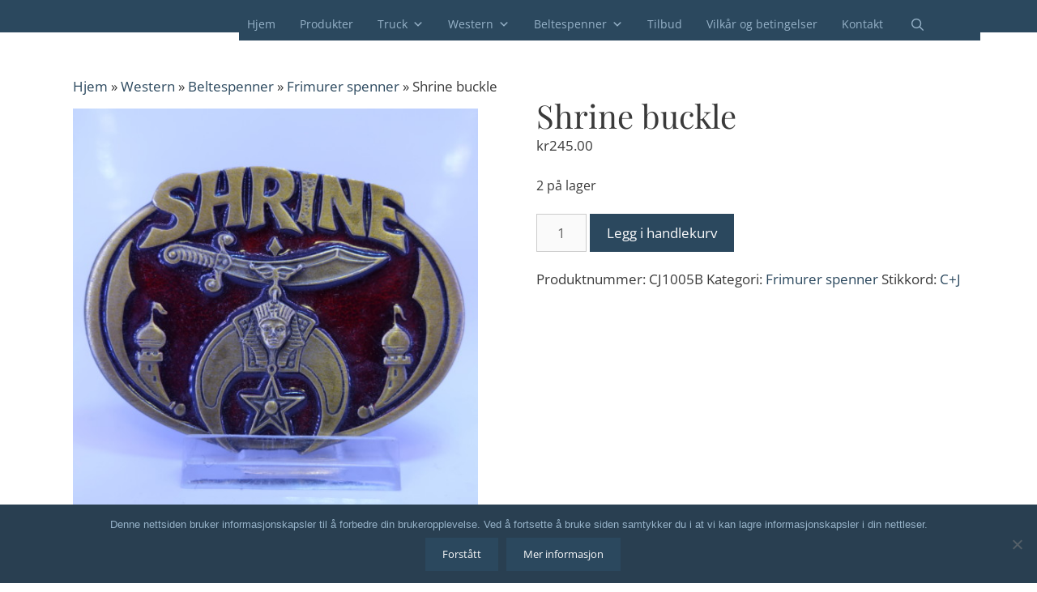

--- FILE ---
content_type: text/html; charset=UTF-8
request_url: https://convoymail.no/product/shrine-buckle-2/
body_size: 40243
content:
<!DOCTYPE html>
<html lang="nb-NO">
<head>
	<meta charset="UTF-8"><link rel="preload" href="https://convoymail.no/wp-content/cache/fvm/min/1768814132-cssf3f6e2773336eb8e5ee8d3b2b4368e710c967642479a76e43e3bccf7810d6.css" as="style" media="all" />
<link rel="preload" href="https://convoymail.no/wp-content/cache/fvm/min/1768814132-css02c82acc9b75f0ca47f59d02612dc9ff7c23ff68360282b9f701b5c54b0e7.css" as="style" media="all" />
<link rel="preload" href="https://convoymail.no/wp-content/cache/fvm/min/1768814132-css1e0e17cb6720de71a62bbde1ae6cb0ea3505ef4588dd456131892faba9c31.css" as="style" media="all" />
<link rel="preload" href="https://convoymail.no/wp-content/cache/fvm/min/1768814132-css145c2ef6e09504a8790e20e41965f06a93a46447dc8acc2ac3dd968e17484.css" as="style" media="all" />
<link rel="preload" href="https://convoymail.no/wp-content/cache/fvm/min/1768814132-css37508145cf8ab393c8591ae32e4b8f4744f4aeda70e8a21feaf062aa18ea7.css" as="style" media="all" />
<link rel="preload" href="https://convoymail.no/wp-content/cache/fvm/min/1768814132-cssb5ddd7c45d42963b34e9b6ab2288ba3c605931e4528685831176e773b3c41.css" as="style" media="all" />
<link rel="preload" href="https://convoymail.no/wp-content/cache/fvm/min/1768814132-css925ef95535fa24ef5efe2e85444956d378d548c55073072e1313415e20ef1.css" as="style" media="all" />
<link rel="preload" href="https://convoymail.no/wp-content/cache/fvm/min/1768814132-css1ede14bd134638a08df01c099c3d2afb5b72b3279db404e73a14f1262f3fc.css" as="style" media="all" />
<link rel="preload" href="https://convoymail.no/wp-content/cache/fvm/min/1768814132-css3d5d444ae9e75890611b2d0a906c177f2bb2f26992f43c3ef1c5cbc5403c6.css" as="style" media="all" />
<link rel="preload" href="https://convoymail.no/wp-content/cache/fvm/min/1768814132-css5805142cf91773c0db954c90279784929b38cabe97d816fd9b57d565bf032.css" as="style" media="all" />
<link rel="preload" href="https://convoymail.no/wp-content/cache/fvm/min/1768814132-css02687ad593ef3563a4f6efe60498053dba5fc166ac8c4cb0a6af9d3427b47.css" as="style" media="all" />
<link rel="preload" href="https://convoymail.no/wp-content/cache/fvm/min/1768814132-csseabf9ae48e688554d1fcfd2d22aab3eed6c88e2daa66f908a514391a734fe.css" as="style" media="only screen and (max-width: 768px)" />
<link rel="preload" href="https://convoymail.no/wp-content/cache/fvm/min/1768814132-css4d3e3fc51e5b8224aba860956b0ac35b3f3330020e23a3337e585d293a399.css" as="style" media="all" />
<link rel="preload" href="https://convoymail.no/wp-content/cache/fvm/min/1768814132-css2b20f75d71aa1bb58872cef2dfa95796304c81ff281a753baa1cefa52b4fd.css" as="style" media="all" />
<link rel="preload" href="https://convoymail.no/wp-content/cache/fvm/min/1768814132-cssf416bcd3a342fb13d080f95a6488f600a6978a539fe2890ff055668a09df5.css" as="style" media="all" />
<link rel="preload" href="https://convoymail.no/wp-content/cache/fvm/min/1768814132-cssc1fb7a29aa3d55b5349a23097584e38c46994632fc082f5327b8a0367577d.css" as="style" media="all" />
<link rel="preload" href="https://convoymail.no/wp-content/cache/fvm/min/1768814132-css9264891df2b5ea871ae47dfa157d3d2780f7d31762b8ec74837a2abadab4f.css" as="style" media="all" />
<link rel="preload" href="https://convoymail.no/wp-content/cache/fvm/min/1768814132-css8ef502afc95dc0ad437c309f52d8fd702ae79598d7818fd9feccb0a83c86f.css" as="style" media="all" />
<link rel="preload" href="https://convoymail.no/wp-content/cache/fvm/min/1768814132-cssb12d23c1298b1a0acef3c0a66a1fac81b8a7340fb81a8a643da88a366c07c.css" as="style" media="all" />
<link rel="preload" href="https://convoymail.no/wp-content/cache/fvm/min/1768814132-css4758630da0007fbefc5a436b7e9a21708b7ec4baf165618169a5e527f6785.css" as="style" media="all" />
<link rel="preload" href="https://convoymail.no/wp-content/cache/fvm/min/1768814132-cssff2e380f071e01b4047aae59f0f12873d0154e82f4aaf64ab61c8b37516e6.css" as="style" media="all" />
<link rel="preload" href="https://convoymail.no/wp-content/cache/fvm/min/1768814132-css8cea0815fe24e6de7e83d6e27a58622a1a5fd4a23bd9b342140ac9c7f406e.css" as="style" media="all" />
<link rel="preload" href="https://convoymail.no/wp-content/cache/fvm/min/1768814132-css5cb1d5096075c237fe4207790e1df84e00c25ce0e1b0e3a8440ac472ec53b.css" as="style" media="all" />
<link rel="preload" href="https://convoymail.no/wp-content/cache/fvm/min/1768814132-csse2215ad43b339954783ee7c6009a946f18cedfdd563643ca4337d50e54fb9.css" as="style" media="all" />
<link rel="preload" href="https://convoymail.no/wp-content/cache/fvm/min/1768814132-cssa37016a85c69ac8d3e19cd8b91223ee86ce3e580c96f6012d506a8db53879.css" as="style" media="all" />
<link rel="preload" href="https://convoymail.no/wp-content/cache/fvm/min/1768814132-cssbe99901932c2f8115aba161426e460c33393b3f88af0145d8042369fcdd81.css" as="style" media="all" />
<link rel="preload" href="https://convoymail.no/wp-content/cache/fvm/min/1768814132-cssf2b592dbfe2562fc167a68e6246dd1d28095028839e891ecbda131da7188e.css" as="style" media="all" />
<link rel="preload" href="https://convoymail.no/wp-content/cache/fvm/min/1768814132-css677e07c7f58ce2c6b4ea68d98bb493115105b79b44d9e7ea01ea0b55ca154.css" as="style" media="all" />
<link rel="preload" href="https://convoymail.no/wp-content/cache/fvm/min/1768814132-css59fdc8ab5d9c59e543e556dd4956e61744d0a5680be79ca4602a2dd99a068.css" as="style" media="all" />
<link rel="preload" href="https://convoymail.no/wp-content/cache/fvm/min/1768814132-cssc77ac346970a3bcebdb3c6904b0e9b9ec5e82a5234e782a1a9e455ba1a3dd.css" as="style" media="all" />
<link rel="preload" href="https://convoymail.no/wp-content/cache/fvm/min/1768814132-cssb3c80afc7f5f963cfa7c1f523fd967c66fdca00583398bba579d188066968.css" as="style" media="all" />
<link rel="preload" href="https://convoymail.no/wp-content/cache/fvm/min/1768814132-cssc2e2f4de0945c039c305dc654945a6334fc7c60d863dd8a7679ada9bce8cb.css" as="style" media="all" />
<link rel="preload" href="https://convoymail.no/wp-content/cache/fvm/min/1768814132-css0e98d5563a0c0516fe3b07caf6c2bc620fdeef5beb424b23b18aabc847a05.css" as="style" media="all" /><script data-cfasync="false">if(navigator.userAgent.match(/MSIE|Internet Explorer/i)||navigator.userAgent.match(/Trident\/7\..*?rv:11/i)){var href=document.location.href;if(!href.match(/[?&]iebrowser/)){if(href.indexOf("?")==-1){if(href.indexOf("#")==-1){document.location.href=href+"?iebrowser=1"}else{document.location.href=href.replace("#","?iebrowser=1#")}}else{if(href.indexOf("#")==-1){document.location.href=href+"&iebrowser=1"}else{document.location.href=href.replace("#","&iebrowser=1#")}}}}</script>
<script data-cfasync="false">class FVMLoader{constructor(e){this.triggerEvents=e,this.eventOptions={passive:!0},this.userEventListener=this.triggerListener.bind(this),this.delayedScripts={normal:[],async:[],defer:[]},this.allJQueries=[]}_addUserInteractionListener(e){this.triggerEvents.forEach(t=>window.addEventListener(t,e.userEventListener,e.eventOptions))}_removeUserInteractionListener(e){this.triggerEvents.forEach(t=>window.removeEventListener(t,e.userEventListener,e.eventOptions))}triggerListener(){this._removeUserInteractionListener(this),"loading"===document.readyState?document.addEventListener("DOMContentLoaded",this._loadEverythingNow.bind(this)):this._loadEverythingNow()}async _loadEverythingNow(){this._runAllDelayedCSS(),this._delayEventListeners(),this._delayJQueryReady(this),this._handleDocumentWrite(),this._registerAllDelayedScripts(),await this._loadScriptsFromList(this.delayedScripts.normal),await this._loadScriptsFromList(this.delayedScripts.defer),await this._loadScriptsFromList(this.delayedScripts.async),await this._triggerDOMContentLoaded(),await this._triggerWindowLoad(),window.dispatchEvent(new Event("wpr-allScriptsLoaded"))}_registerAllDelayedScripts(){document.querySelectorAll("script[type=fvmdelay]").forEach(e=>{e.hasAttribute("src")?e.hasAttribute("async")&&!1!==e.async?this.delayedScripts.async.push(e):e.hasAttribute("defer")&&!1!==e.defer||"module"===e.getAttribute("data-type")?this.delayedScripts.defer.push(e):this.delayedScripts.normal.push(e):this.delayedScripts.normal.push(e)})}_runAllDelayedCSS(){document.querySelectorAll("link[rel=fvmdelay]").forEach(e=>{e.setAttribute("rel","stylesheet")})}async _transformScript(e){return await this._requestAnimFrame(),new Promise(t=>{const n=document.createElement("script");let r;[...e.attributes].forEach(e=>{let t=e.nodeName;"type"!==t&&("data-type"===t&&(t="type",r=e.nodeValue),n.setAttribute(t,e.nodeValue))}),e.hasAttribute("src")?(n.addEventListener("load",t),n.addEventListener("error",t)):(n.text=e.text,t()),e.parentNode.replaceChild(n,e)})}async _loadScriptsFromList(e){const t=e.shift();return t?(await this._transformScript(t),this._loadScriptsFromList(e)):Promise.resolve()}_delayEventListeners(){let e={};function t(t,n){!function(t){function n(n){return e[t].eventsToRewrite.indexOf(n)>=0?"wpr-"+n:n}e[t]||(e[t]={originalFunctions:{add:t.addEventListener,remove:t.removeEventListener},eventsToRewrite:[]},t.addEventListener=function(){arguments[0]=n(arguments[0]),e[t].originalFunctions.add.apply(t,arguments)},t.removeEventListener=function(){arguments[0]=n(arguments[0]),e[t].originalFunctions.remove.apply(t,arguments)})}(t),e[t].eventsToRewrite.push(n)}function n(e,t){let n=e[t];Object.defineProperty(e,t,{get:()=>n||function(){},set(r){e["wpr"+t]=n=r}})}t(document,"DOMContentLoaded"),t(window,"DOMContentLoaded"),t(window,"load"),t(window,"pageshow"),t(document,"readystatechange"),n(document,"onreadystatechange"),n(window,"onload"),n(window,"onpageshow")}_delayJQueryReady(e){let t=window.jQuery;Object.defineProperty(window,"jQuery",{get:()=>t,set(n){if(n&&n.fn&&!e.allJQueries.includes(n)){n.fn.ready=n.fn.init.prototype.ready=function(t){e.domReadyFired?t.bind(document)(n):document.addEventListener("DOMContentLoaded2",()=>t.bind(document)(n))};const t=n.fn.on;n.fn.on=n.fn.init.prototype.on=function(){if(this[0]===window){function e(e){return e.split(" ").map(e=>"load"===e||0===e.indexOf("load.")?"wpr-jquery-load":e).join(" ")}"string"==typeof arguments[0]||arguments[0]instanceof String?arguments[0]=e(arguments[0]):"object"==typeof arguments[0]&&Object.keys(arguments[0]).forEach(t=>{delete Object.assign(arguments[0],{[e(t)]:arguments[0][t]})[t]})}return t.apply(this,arguments),this},e.allJQueries.push(n)}t=n}})}async _triggerDOMContentLoaded(){this.domReadyFired=!0,await this._requestAnimFrame(),document.dispatchEvent(new Event("DOMContentLoaded2")),await this._requestAnimFrame(),window.dispatchEvent(new Event("DOMContentLoaded2")),await this._requestAnimFrame(),document.dispatchEvent(new Event("wpr-readystatechange")),await this._requestAnimFrame(),document.wpronreadystatechange&&document.wpronreadystatechange()}async _triggerWindowLoad(){await this._requestAnimFrame(),window.dispatchEvent(new Event("wpr-load")),await this._requestAnimFrame(),window.wpronload&&window.wpronload(),await this._requestAnimFrame(),this.allJQueries.forEach(e=>e(window).trigger("wpr-jquery-load")),window.dispatchEvent(new Event("wpr-pageshow")),await this._requestAnimFrame(),window.wpronpageshow&&window.wpronpageshow()}_handleDocumentWrite(){const e=new Map;document.write=document.writeln=function(t){const n=document.currentScript,r=document.createRange(),i=n.parentElement;let a=e.get(n);void 0===a&&(a=n.nextSibling,e.set(n,a));const s=document.createDocumentFragment();r.setStart(s,0),s.appendChild(r.createContextualFragment(t)),i.insertBefore(s,a)}}async _requestAnimFrame(){return new Promise(e=>requestAnimationFrame(e))}static run(){const e=new FVMLoader(["keydown","mousemove","touchmove","touchstart","touchend","wheel"]);e._addUserInteractionListener(e)}}FVMLoader.run();</script><meta name='robots' content='index, follow, max-image-preview:large, max-snippet:-1, max-video-preview:-1' /><meta name="viewport" content="width=device-width, initial-scale=1"><title>Shrine buckle &#187; Convoy Mail</title><link rel="canonical" href="https://convoymail.no/product/shrine-buckle-2/" /><meta property="og:locale" content="nb_NO" /><meta property="og:type" content="article" /><meta property="og:title" content="Shrine buckle &#187; Convoy Mail" /><meta property="og:url" content="https://convoymail.no/product/shrine-buckle-2/" /><meta property="og:site_name" content="Convoy Mail" /><meta property="article:publisher" content="https://www.facebook.com/convoymail" /><meta property="article:modified_time" content="2019-02-07T10:32:57+00:00" /><meta property="og:image" content="https://convoymail.no/wp-content/uploads/2019/02/CJ1005B-Sherine.jpg" /><meta property="og:image:width" content="1920" /><meta property="og:image:height" content="1920" /><meta property="og:image:type" content="image/jpeg" /><meta name="twitter:card" content="summary_large_image" /><script type="application/ld+json" class="yoast-schema-graph">{"@context":"https://schema.org","@graph":[{"@type":"WebPage","@id":"https://convoymail.no/product/shrine-buckle-2/","url":"https://convoymail.no/product/shrine-buckle-2/","name":"Shrine buckle &#187; Convoy Mail","isPartOf":{"@id":"https://convoymail.no/#website"},"primaryImageOfPage":{"@id":"https://convoymail.no/product/shrine-buckle-2/#primaryimage"},"image":{"@id":"https://convoymail.no/product/shrine-buckle-2/#primaryimage"},"thumbnailUrl":"https://convoymail.no/wp-content/uploads/2019/02/CJ1005B-Sherine.jpg","datePublished":"2019-02-07T10:11:28+00:00","dateModified":"2019-02-07T10:32:57+00:00","breadcrumb":{"@id":"https://convoymail.no/product/shrine-buckle-2/#breadcrumb"},"inLanguage":"nb-NO","potentialAction":[{"@type":"ReadAction","target":["https://convoymail.no/product/shrine-buckle-2/"]}]},{"@type":"ImageObject","inLanguage":"nb-NO","@id":"https://convoymail.no/product/shrine-buckle-2/#primaryimage","url":"https://convoymail.no/wp-content/uploads/2019/02/CJ1005B-Sherine.jpg","contentUrl":"https://convoymail.no/wp-content/uploads/2019/02/CJ1005B-Sherine.jpg","width":1920,"height":1920},{"@type":"BreadcrumbList","@id":"https://convoymail.no/product/shrine-buckle-2/#breadcrumb","itemListElement":[{"@type":"ListItem","position":1,"name":"Hjem","item":"https://convoymail.no/"},{"@type":"ListItem","position":2,"name":"Produkter","item":"https://convoymail.no/produkter/"},{"@type":"ListItem","position":3,"name":"Shrine buckle"}]},{"@type":"WebSite","@id":"https://convoymail.no/#website","url":"https://convoymail.no/","name":"Convoy Mail","description":"The Leading Trail","publisher":{"@id":"https://convoymail.no/#organization"},"potentialAction":[{"@type":"SearchAction","target":{"@type":"EntryPoint","urlTemplate":"https://convoymail.no/?s={search_term_string}"},"query-input":{"@type":"PropertyValueSpecification","valueRequired":true,"valueName":"search_term_string"}}],"inLanguage":"nb-NO"},{"@type":"Organization","@id":"https://convoymail.no/#organization","name":"Convoy Mail","url":"https://convoymail.no/","logo":{"@type":"ImageObject","inLanguage":"nb-NO","@id":"https://convoymail.no/#/schema/logo/image/","url":"https://convoymail.no/wp-content/uploads/2018/02/logo-main.png","contentUrl":"https://convoymail.no/wp-content/uploads/2018/02/logo-main.png","width":300,"height":50,"caption":"Convoy Mail"},"image":{"@id":"https://convoymail.no/#/schema/logo/image/"},"sameAs":["https://www.facebook.com/convoymail"]}]}</script><link rel="alternate" type="application/rss+xml" title="Convoy Mail &raquo; strøm" href="https://convoymail.no/feed/" /><link rel="alternate" type="application/rss+xml" title="Convoy Mail &raquo; kommentarstrøm" href="https://convoymail.no/comments/feed/" /><link rel="alternate" type="application/rss+xml" title="Convoy Mail &raquo; Shrine buckle kommentarstrøm" href="https://convoymail.no/product/shrine-buckle-2/feed/" />
	

	
	
	
	
	
	
	
	
	
	
	
	
	
	
	









<style id='wp-img-auto-sizes-contain-inline-css' media="all">img:is([sizes=auto i],[sizes^="auto," i]){contain-intrinsic-size:3000px 1500px}</style>
<link rel='stylesheet' id='font-awesome-css' href='https://convoymail.no/wp-content/cache/fvm/min/1768814132-cssf3f6e2773336eb8e5ee8d3b2b4368e710c967642479a76e43e3bccf7810d6.css' media='all' />
<link rel='stylesheet' id='berocket_pagination_style-css' href='https://convoymail.no/wp-content/cache/fvm/min/1768814132-css02c82acc9b75f0ca47f59d02612dc9ff7c23ff68360282b9f701b5c54b0e7.css' media='all' />
<link rel='stylesheet' id='generate-fonts-css' href='https://convoymail.no/wp-content/cache/fvm/min/1768814132-css1e0e17cb6720de71a62bbde1ae6cb0ea3505ef4588dd456131892faba9c31.css' media='all' />
<style id='wp-block-library-inline-css' media="all">:root{--wp-block-synced-color:#7a00df;--wp-block-synced-color--rgb:122,0,223;--wp-bound-block-color:var(--wp-block-synced-color);--wp-editor-canvas-background:#ddd;--wp-admin-theme-color:#007cba;--wp-admin-theme-color--rgb:0,124,186;--wp-admin-theme-color-darker-10:#006ba1;--wp-admin-theme-color-darker-10--rgb:0,107,160.5;--wp-admin-theme-color-darker-20:#005a87;--wp-admin-theme-color-darker-20--rgb:0,90,135;--wp-admin-border-width-focus:2px}@media (min-resolution:192dpi){:root{--wp-admin-border-width-focus:1.5px}}.wp-element-button{cursor:pointer}:root .has-very-light-gray-background-color{background-color:#eee}:root .has-very-dark-gray-background-color{background-color:#313131}:root .has-very-light-gray-color{color:#eee}:root .has-very-dark-gray-color{color:#313131}:root .has-vivid-green-cyan-to-vivid-cyan-blue-gradient-background{background:linear-gradient(135deg,#00d084,#0693e3)}:root .has-purple-crush-gradient-background{background:linear-gradient(135deg,#34e2e4,#4721fb 50%,#ab1dfe)}:root .has-hazy-dawn-gradient-background{background:linear-gradient(135deg,#faaca8,#dad0ec)}:root .has-subdued-olive-gradient-background{background:linear-gradient(135deg,#fafae1,#67a671)}:root .has-atomic-cream-gradient-background{background:linear-gradient(135deg,#fdd79a,#004a59)}:root .has-nightshade-gradient-background{background:linear-gradient(135deg,#330968,#31cdcf)}:root .has-midnight-gradient-background{background:linear-gradient(135deg,#020381,#2874fc)}:root{--wp--preset--font-size--normal:16px;--wp--preset--font-size--huge:42px}.has-regular-font-size{font-size:1em}.has-larger-font-size{font-size:2.625em}.has-normal-font-size{font-size:var(--wp--preset--font-size--normal)}.has-huge-font-size{font-size:var(--wp--preset--font-size--huge)}.has-text-align-center{text-align:center}.has-text-align-left{text-align:left}.has-text-align-right{text-align:right}.has-fit-text{white-space:nowrap!important}#end-resizable-editor-section{display:none}.aligncenter{clear:both}.items-justified-left{justify-content:flex-start}.items-justified-center{justify-content:center}.items-justified-right{justify-content:flex-end}.items-justified-space-between{justify-content:space-between}.screen-reader-text{border:0;clip-path:inset(50%);height:1px;margin:-1px;overflow:hidden;padding:0;position:absolute;width:1px;word-wrap:normal!important}.screen-reader-text:focus{background-color:#ddd;clip-path:none;color:#444;display:block;font-size:1em;height:auto;left:5px;line-height:normal;padding:15px 23px 14px;text-decoration:none;top:5px;width:auto;z-index:100000}html :where(.has-border-color){border-style:solid}html :where([style*=border-top-color]){border-top-style:solid}html :where([style*=border-right-color]){border-right-style:solid}html :where([style*=border-bottom-color]){border-bottom-style:solid}html :where([style*=border-left-color]){border-left-style:solid}html :where([style*=border-width]){border-style:solid}html :where([style*=border-top-width]){border-top-style:solid}html :where([style*=border-right-width]){border-right-style:solid}html :where([style*=border-bottom-width]){border-bottom-style:solid}html :where([style*=border-left-width]){border-left-style:solid}html :where(img[class*=wp-image-]){height:auto;max-width:100%}:where(figure){margin:0 0 1em}html :where(.is-position-sticky){--wp-admin--admin-bar--position-offset:var(--wp-admin--admin-bar--height,0px)}@media screen and (max-width:600px){html :where(.is-position-sticky){--wp-admin--admin-bar--position-offset:0px}}</style><link rel='stylesheet' id='wc-blocks-style-css' href='https://convoymail.no/wp-content/cache/fvm/min/1768814132-css145c2ef6e09504a8790e20e41965f06a93a46447dc8acc2ac3dd968e17484.css' media='all' />
<style id='global-styles-inline-css' media="all">:root{--wp--preset--aspect-ratio--square:1;--wp--preset--aspect-ratio--4-3:4/3;--wp--preset--aspect-ratio--3-4:3/4;--wp--preset--aspect-ratio--3-2:3/2;--wp--preset--aspect-ratio--2-3:2/3;--wp--preset--aspect-ratio--16-9:16/9;--wp--preset--aspect-ratio--9-16:9/16;--wp--preset--color--black:#000000;--wp--preset--color--cyan-bluish-gray:#abb8c3;--wp--preset--color--white:#ffffff;--wp--preset--color--pale-pink:#f78da7;--wp--preset--color--vivid-red:#cf2e2e;--wp--preset--color--luminous-vivid-orange:#ff6900;--wp--preset--color--luminous-vivid-amber:#fcb900;--wp--preset--color--light-green-cyan:#7bdcb5;--wp--preset--color--vivid-green-cyan:#00d084;--wp--preset--color--pale-cyan-blue:#8ed1fc;--wp--preset--color--vivid-cyan-blue:#0693e3;--wp--preset--color--vivid-purple:#9b51e0;--wp--preset--color--contrast:var(--contrast);--wp--preset--color--contrast-2:var(--contrast-2);--wp--preset--color--contrast-3:var(--contrast-3);--wp--preset--color--base:var(--base);--wp--preset--color--base-2:var(--base-2);--wp--preset--color--base-3:var(--base-3);--wp--preset--color--accent:var(--accent);--wp--preset--gradient--vivid-cyan-blue-to-vivid-purple:linear-gradient(135deg,rgb(6,147,227) 0%,rgb(155,81,224) 100%);--wp--preset--gradient--light-green-cyan-to-vivid-green-cyan:linear-gradient(135deg,rgb(122,220,180) 0%,rgb(0,208,130) 100%);--wp--preset--gradient--luminous-vivid-amber-to-luminous-vivid-orange:linear-gradient(135deg,rgb(252,185,0) 0%,rgb(255,105,0) 100%);--wp--preset--gradient--luminous-vivid-orange-to-vivid-red:linear-gradient(135deg,rgb(255,105,0) 0%,rgb(207,46,46) 100%);--wp--preset--gradient--very-light-gray-to-cyan-bluish-gray:linear-gradient(135deg,rgb(238,238,238) 0%,rgb(169,184,195) 100%);--wp--preset--gradient--cool-to-warm-spectrum:linear-gradient(135deg,rgb(74,234,220) 0%,rgb(151,120,209) 20%,rgb(207,42,186) 40%,rgb(238,44,130) 60%,rgb(251,105,98) 80%,rgb(254,248,76) 100%);--wp--preset--gradient--blush-light-purple:linear-gradient(135deg,rgb(255,206,236) 0%,rgb(152,150,240) 100%);--wp--preset--gradient--blush-bordeaux:linear-gradient(135deg,rgb(254,205,165) 0%,rgb(254,45,45) 50%,rgb(107,0,62) 100%);--wp--preset--gradient--luminous-dusk:linear-gradient(135deg,rgb(255,203,112) 0%,rgb(199,81,192) 50%,rgb(65,88,208) 100%);--wp--preset--gradient--pale-ocean:linear-gradient(135deg,rgb(255,245,203) 0%,rgb(182,227,212) 50%,rgb(51,167,181) 100%);--wp--preset--gradient--electric-grass:linear-gradient(135deg,rgb(202,248,128) 0%,rgb(113,206,126) 100%);--wp--preset--gradient--midnight:linear-gradient(135deg,rgb(2,3,129) 0%,rgb(40,116,252) 100%);--wp--preset--font-size--small:13px;--wp--preset--font-size--medium:20px;--wp--preset--font-size--large:36px;--wp--preset--font-size--x-large:42px;--wp--preset--spacing--20:0.44rem;--wp--preset--spacing--30:0.67rem;--wp--preset--spacing--40:1rem;--wp--preset--spacing--50:1.5rem;--wp--preset--spacing--60:2.25rem;--wp--preset--spacing--70:3.38rem;--wp--preset--spacing--80:5.06rem;--wp--preset--shadow--natural:6px 6px 9px rgba(0, 0, 0, 0.2);--wp--preset--shadow--deep:12px 12px 50px rgba(0, 0, 0, 0.4);--wp--preset--shadow--sharp:6px 6px 0px rgba(0, 0, 0, 0.2);--wp--preset--shadow--outlined:6px 6px 0px -3px rgb(255, 255, 255), 6px 6px rgb(0, 0, 0);--wp--preset--shadow--crisp:6px 6px 0px rgb(0, 0, 0)}:where(.is-layout-flex){gap:.5em}:where(.is-layout-grid){gap:.5em}body .is-layout-flex{display:flex}.is-layout-flex{flex-wrap:wrap;align-items:center}.is-layout-flex>:is(*,div){margin:0}body .is-layout-grid{display:grid}.is-layout-grid>:is(*,div){margin:0}:where(.wp-block-columns.is-layout-flex){gap:2em}:where(.wp-block-columns.is-layout-grid){gap:2em}:where(.wp-block-post-template.is-layout-flex){gap:1.25em}:where(.wp-block-post-template.is-layout-grid){gap:1.25em}.has-black-color{color:var(--wp--preset--color--black)!important}.has-cyan-bluish-gray-color{color:var(--wp--preset--color--cyan-bluish-gray)!important}.has-white-color{color:var(--wp--preset--color--white)!important}.has-pale-pink-color{color:var(--wp--preset--color--pale-pink)!important}.has-vivid-red-color{color:var(--wp--preset--color--vivid-red)!important}.has-luminous-vivid-orange-color{color:var(--wp--preset--color--luminous-vivid-orange)!important}.has-luminous-vivid-amber-color{color:var(--wp--preset--color--luminous-vivid-amber)!important}.has-light-green-cyan-color{color:var(--wp--preset--color--light-green-cyan)!important}.has-vivid-green-cyan-color{color:var(--wp--preset--color--vivid-green-cyan)!important}.has-pale-cyan-blue-color{color:var(--wp--preset--color--pale-cyan-blue)!important}.has-vivid-cyan-blue-color{color:var(--wp--preset--color--vivid-cyan-blue)!important}.has-vivid-purple-color{color:var(--wp--preset--color--vivid-purple)!important}.has-black-background-color{background-color:var(--wp--preset--color--black)!important}.has-cyan-bluish-gray-background-color{background-color:var(--wp--preset--color--cyan-bluish-gray)!important}.has-white-background-color{background-color:var(--wp--preset--color--white)!important}.has-pale-pink-background-color{background-color:var(--wp--preset--color--pale-pink)!important}.has-vivid-red-background-color{background-color:var(--wp--preset--color--vivid-red)!important}.has-luminous-vivid-orange-background-color{background-color:var(--wp--preset--color--luminous-vivid-orange)!important}.has-luminous-vivid-amber-background-color{background-color:var(--wp--preset--color--luminous-vivid-amber)!important}.has-light-green-cyan-background-color{background-color:var(--wp--preset--color--light-green-cyan)!important}.has-vivid-green-cyan-background-color{background-color:var(--wp--preset--color--vivid-green-cyan)!important}.has-pale-cyan-blue-background-color{background-color:var(--wp--preset--color--pale-cyan-blue)!important}.has-vivid-cyan-blue-background-color{background-color:var(--wp--preset--color--vivid-cyan-blue)!important}.has-vivid-purple-background-color{background-color:var(--wp--preset--color--vivid-purple)!important}.has-black-border-color{border-color:var(--wp--preset--color--black)!important}.has-cyan-bluish-gray-border-color{border-color:var(--wp--preset--color--cyan-bluish-gray)!important}.has-white-border-color{border-color:var(--wp--preset--color--white)!important}.has-pale-pink-border-color{border-color:var(--wp--preset--color--pale-pink)!important}.has-vivid-red-border-color{border-color:var(--wp--preset--color--vivid-red)!important}.has-luminous-vivid-orange-border-color{border-color:var(--wp--preset--color--luminous-vivid-orange)!important}.has-luminous-vivid-amber-border-color{border-color:var(--wp--preset--color--luminous-vivid-amber)!important}.has-light-green-cyan-border-color{border-color:var(--wp--preset--color--light-green-cyan)!important}.has-vivid-green-cyan-border-color{border-color:var(--wp--preset--color--vivid-green-cyan)!important}.has-pale-cyan-blue-border-color{border-color:var(--wp--preset--color--pale-cyan-blue)!important}.has-vivid-cyan-blue-border-color{border-color:var(--wp--preset--color--vivid-cyan-blue)!important}.has-vivid-purple-border-color{border-color:var(--wp--preset--color--vivid-purple)!important}.has-vivid-cyan-blue-to-vivid-purple-gradient-background{background:var(--wp--preset--gradient--vivid-cyan-blue-to-vivid-purple)!important}.has-light-green-cyan-to-vivid-green-cyan-gradient-background{background:var(--wp--preset--gradient--light-green-cyan-to-vivid-green-cyan)!important}.has-luminous-vivid-amber-to-luminous-vivid-orange-gradient-background{background:var(--wp--preset--gradient--luminous-vivid-amber-to-luminous-vivid-orange)!important}.has-luminous-vivid-orange-to-vivid-red-gradient-background{background:var(--wp--preset--gradient--luminous-vivid-orange-to-vivid-red)!important}.has-very-light-gray-to-cyan-bluish-gray-gradient-background{background:var(--wp--preset--gradient--very-light-gray-to-cyan-bluish-gray)!important}.has-cool-to-warm-spectrum-gradient-background{background:var(--wp--preset--gradient--cool-to-warm-spectrum)!important}.has-blush-light-purple-gradient-background{background:var(--wp--preset--gradient--blush-light-purple)!important}.has-blush-bordeaux-gradient-background{background:var(--wp--preset--gradient--blush-bordeaux)!important}.has-luminous-dusk-gradient-background{background:var(--wp--preset--gradient--luminous-dusk)!important}.has-pale-ocean-gradient-background{background:var(--wp--preset--gradient--pale-ocean)!important}.has-electric-grass-gradient-background{background:var(--wp--preset--gradient--electric-grass)!important}.has-midnight-gradient-background{background:var(--wp--preset--gradient--midnight)!important}.has-small-font-size{font-size:var(--wp--preset--font-size--small)!important}.has-medium-font-size{font-size:var(--wp--preset--font-size--medium)!important}.has-large-font-size{font-size:var(--wp--preset--font-size--large)!important}.has-x-large-font-size{font-size:var(--wp--preset--font-size--x-large)!important}</style>

<style id='classic-theme-styles-inline-css' media="all">/*! This file is auto-generated */
.wp-block-button__link{color:#fff;background-color:#32373c;border-radius:9999px;box-shadow:none;text-decoration:none;padding:calc(.667em + 2px) calc(1.333em + 2px);font-size:1.125em}.wp-block-file__button{background:#32373c;color:#fff;text-decoration:none}</style>
<link rel='stylesheet' id='labb-frontend-styles-css' href='https://convoymail.no/wp-content/cache/fvm/min/1768814132-css37508145cf8ab393c8591ae32e4b8f4744f4aeda70e8a21feaf062aa18ea7.css' media='all' />
<link rel='stylesheet' id='labb-icomoon-styles-css' href='https://convoymail.no/wp-content/cache/fvm/min/1768814132-cssb5ddd7c45d42963b34e9b6ab2288ba3c605931e4528685831176e773b3c41.css' media='all' />
<link rel='stylesheet' id='abwc-modal-css' href='https://convoymail.no/wp-content/cache/fvm/min/1768814132-css925ef95535fa24ef5efe2e85444956d378d548c55073072e1313415e20ef1.css' media='all' />
<link rel='stylesheet' id='cookie-notice-front-css' href='https://convoymail.no/wp-content/cache/fvm/min/1768814132-css1ede14bd134638a08df01c099c3d2afb5b72b3279db404e73a14f1262f3fc.css' media='all' />
<link rel='stylesheet' id='wpsm_ac-font-awesome-front-css' href='https://convoymail.no/wp-content/cache/fvm/min/1768814132-css3d5d444ae9e75890611b2d0a906c177f2bb2f26992f43c3ef1c5cbc5403c6.css' media='all' />
<link rel='stylesheet' id='wpsm_ac_bootstrap-front-css' href='https://convoymail.no/wp-content/cache/fvm/min/1768814132-css5805142cf91773c0db954c90279784929b38cabe97d816fd9b57d565bf032.css' media='all' />
<link rel='stylesheet' id='woocommerce-layout-css' href='https://convoymail.no/wp-content/cache/fvm/min/1768814132-css02687ad593ef3563a4f6efe60498053dba5fc166ac8c4cb0a6af9d3427b47.css' media='all' />
<link rel='stylesheet' id='woocommerce-smallscreen-css' href='https://convoymail.no/wp-content/cache/fvm/min/1768814132-csseabf9ae48e688554d1fcfd2d22aab3eed6c88e2daa66f908a514391a734fe.css' media='only screen and (max-width: 768px)' />
<link rel='stylesheet' id='woocommerce-general-css' href='https://convoymail.no/wp-content/cache/fvm/min/1768814132-css4d3e3fc51e5b8224aba860956b0ac35b3f3330020e23a3337e585d293a399.css' media='all' />
<style id='woocommerce-general-inline-css' media="all">.woocommerce .page-header-image-single{display:none}.woocommerce .entry-content,.woocommerce .product .entry-summary{margin-top:0}.related.products{clear:both}.checkout-subscribe-prompt.clear{visibility:visible;height:initial;width:initial}@media (max-width:768px){.woocommerce .woocommerce-ordering,.woocommerce-page .woocommerce-ordering{float:none}.woocommerce .woocommerce-ordering select{max-width:100%}.woocommerce ul.products li.product,.woocommerce-page ul.products li.product,.woocommerce-page[class*=columns-] ul.products li.product,.woocommerce[class*=columns-] ul.products li.product{width:100%;float:none}}</style>
<style id='woocommerce-inline-inline-css' media="all">.woocommerce form .form-row .required{visibility:visible}</style>
<link rel='stylesheet' id='bbhf-style-css' href='https://convoymail.no/wp-content/cache/fvm/min/1768814132-css2b20f75d71aa1bb58872cef2dfa95796304c81ff281a753baa1cefa52b4fd.css' media='all' />
<link rel='stylesheet' id='dashicons-css' href='https://convoymail.no/wp-content/cache/fvm/min/1768814132-cssf416bcd3a342fb13d080f95a6488f600a6978a539fe2890ff055668a09df5.css' media='all' />
<link rel='stylesheet' id='woo-variation-swatches-css' href='https://convoymail.no/wp-content/cache/fvm/min/1768814132-cssc1fb7a29aa3d55b5349a23097584e38c46994632fc082f5327b8a0367577d.css' media='all' />
<style id='woo-variation-swatches-inline-css' media="all">:root{--wvs-tick:url("data:image/svg+xml;utf8,%3Csvg filter='drop-shadow(0px 0px 2px rgb(0 0 0 / .8))' xmlns='http://www.w3.org/2000/svg' viewBox='0 0 30 30'%3E%3Cpath fill='none' stroke='%23ffffff' stroke-linecap='round' stroke-linejoin='round' stroke-width='4' d='M4 16L11 23 27 7'/%3E%3C/svg%3E");

--wvs-cross:url("data:image/svg+xml;utf8,%3Csvg filter='drop-shadow(0px 0px 5px rgb(255 255 255 / .6))' xmlns='http://www.w3.org/2000/svg' width='72px' height='72px' viewBox='0 0 24 24'%3E%3Cpath fill='none' stroke='%23ff0000' stroke-linecap='round' stroke-width='0.6' d='M5 5L19 19M19 5L5 19'/%3E%3C/svg%3E");--wvs-single-product-item-width:30px;--wvs-single-product-item-height:30px;--wvs-single-product-item-font-size:16px}</style>
<link rel='stylesheet' id='dgwt-wcas-style-css' href='https://convoymail.no/wp-content/cache/fvm/min/1768814132-css9264891df2b5ea871ae47dfa157d3d2780f7d31762b8ec74837a2abadab4f.css' media='all' />
<link rel='stylesheet' id='generate-style-grid-css' href='https://convoymail.no/wp-content/cache/fvm/min/1768814132-css8ef502afc95dc0ad437c309f52d8fd702ae79598d7818fd9feccb0a83c86f.css' media='all' />
<link rel='stylesheet' id='generate-style-css' href='https://convoymail.no/wp-content/cache/fvm/min/1768814132-cssb12d23c1298b1a0acef3c0a66a1fac81b8a7340fb81a8a643da88a366c07c.css' media='all' />
<style id='generate-style-inline-css' media="all">body{background-color:#fff;color:#3a3a3a}a{color:#2b485e}a:hover,a:focus,a:active{color:#000}body .grid-container{max-width:1140px}.wp-block-group__inner-container{max-width:1140px;margin-left:auto;margin-right:auto}.navigation-search{position:absolute;left:-99999px;pointer-events:none;visibility:hidden;z-index:20;width:100%;top:0;transition:opacity 100ms ease-in-out;opacity:0}.navigation-search.nav-search-active{left:0;right:0;pointer-events:auto;visibility:visible;opacity:1}.navigation-search input[type="search"]{outline:0;border:0;vertical-align:bottom;line-height:1;opacity:.9;width:100%;z-index:20;border-radius:0;-webkit-appearance:none;height:60px}.navigation-search input::-ms-clear{display:none;width:0;height:0}.navigation-search input::-ms-reveal{display:none;width:0;height:0}.navigation-search input::-webkit-search-decoration,.navigation-search input::-webkit-search-cancel-button,.navigation-search input::-webkit-search-results-button,.navigation-search input::-webkit-search-results-decoration{display:none}.main-navigation li.search-item{z-index:21}li.search-item.active{transition:opacity 100ms ease-in-out}.nav-left-sidebar .main-navigation li.search-item.active,.nav-right-sidebar .main-navigation li.search-item.active{width:auto;display:inline-block;float:right}.gen-sidebar-nav .navigation-search{top:auto;bottom:0}:root{--contrast:#222222;--contrast-2:#575760;--contrast-3:#b2b2be;--base:#f0f0f0;--base-2:#f7f8f9;--base-3:#ffffff;--accent:#1e73be}:root .has-contrast-color{color:var(--contrast)}:root .has-contrast-background-color{background-color:var(--contrast)}:root .has-contrast-2-color{color:var(--contrast-2)}:root .has-contrast-2-background-color{background-color:var(--contrast-2)}:root .has-contrast-3-color{color:var(--contrast-3)}:root .has-contrast-3-background-color{background-color:var(--contrast-3)}:root .has-base-color{color:var(--base)}:root .has-base-background-color{background-color:var(--base)}:root .has-base-2-color{color:var(--base-2)}:root .has-base-2-background-color{background-color:var(--base-2)}:root .has-base-3-color{color:var(--base-3)}:root .has-base-3-background-color{background-color:var(--base-3)}:root .has-accent-color{color:var(--accent)}:root .has-accent-background-color{background-color:var(--accent)}body,button,input,select,textarea{font-family:"Open Sans",sans-serif}body{line-height:1.5}.entry-content>[class*="wp-block-"]:not(:last-child):not(.wp-block-heading){margin-bottom:1.5em}.main-title{font-size:45px}.main-navigation .main-nav ul ul li a{font-size:14px}.sidebar .widget,.footer-widgets .widget{font-size:17px}h1{font-family:"Playfair Display",serif;font-weight:300;font-size:40px}h2{font-family:"Playfair Display",serif;font-weight:300;font-size:30px}h3{font-size:20px}h4{font-size:inherit}h5{font-size:inherit}.site-info{text-transform:uppercase;font-size:13px}@media (max-width:768px){.main-title{font-size:30px}h1{font-size:30px}h2{font-size:25px}}.top-bar{background-color:#636363;color:#fff}.top-bar a{color:#fff}.top-bar a:hover{color:#303030}.site-header{background-color:#2b485e;color:#fff}.site-header a{color:#96b2c8}.site-header a:hover{color:#fff}.main-title a,.main-title a:hover{color:#222}.site-description{color:#757575}.mobile-menu-control-wrapper .menu-toggle,.mobile-menu-control-wrapper .menu-toggle:hover,.mobile-menu-control-wrapper .menu-toggle:focus,.has-inline-mobile-toggle #site-navigation.toggled{background-color:rgba(0,0,0,.02)}.main-navigation,.main-navigation ul ul{background-color:#2b485e}.main-navigation .main-nav ul li a,.main-navigation .menu-toggle,.main-navigation .menu-bar-items{color:#96b2c8}.main-navigation .main-nav ul li:not([class*="current-menu-"]):hover>a,.main-navigation .main-nav ul li:not([class*="current-menu-"]):focus>a,.main-navigation .main-nav ul li.sfHover:not([class*="current-menu-"])>a,.main-navigation .menu-bar-item:hover>a,.main-navigation .menu-bar-item.sfHover>a{color:#fff;background-color:rgba(239,239,239,0)}button.menu-toggle:hover,button.menu-toggle:focus,.main-navigation .mobile-bar-items a,.main-navigation .mobile-bar-items a:hover,.main-navigation .mobile-bar-items a:focus{color:#96b2c8}.main-navigation .main-nav ul li[class*="current-menu-"]>a{color:#fff;background-color:rgba(239,239,239,0)}.navigation-search input[type="search"],.navigation-search input[type="search"]:active,.navigation-search input[type="search"]:focus,.main-navigation .main-nav ul li.search-item.active>a,.main-navigation .menu-bar-items .search-item.active>a{color:#fff;background-color:rgba(239,239,239,0)}.main-navigation ul ul{background-color:#293f51}.main-navigation .main-nav ul ul li a{color:#96b2c8}.main-navigation .main-nav ul ul li:not([class*="current-menu-"]):hover>a,.main-navigation .main-nav ul ul li:not([class*="current-menu-"]):focus>a,.main-navigation .main-nav ul ul li.sfHover:not([class*="current-menu-"])>a{color:#fff}.main-navigation .main-nav ul ul li[class*="current-menu-"]>a{color:#fff}.separate-containers .inside-article,.separate-containers .comments-area,.separate-containers .page-header,.one-container .container,.separate-containers .paging-navigation,.inside-page-header{background-color:#fff}.entry-meta{color:#595959}.entry-meta a{color:#595959}.entry-meta a:hover{color:#1e73be}.sidebar .widget{background-color:#fff}.sidebar .widget .widget-title{color:#000}.footer-widgets{color:#96b2c8;background-color:#091217}.footer-widgets a:hover{color:#3498db}.footer-widgets .widget-title{color:#fff}.site-info{color:#7fb6db;background-color:#000307}.site-info a{color:#fff}.site-info a:hover{color:#fff}.footer-bar .widget_nav_menu .current-menu-item a{color:#fff}input[type="text"],input[type="email"],input[type="url"],input[type="password"],input[type="search"],input[type="tel"],input[type="number"],textarea,select{color:#666;background-color:#fafafa;border-color:#ccc}input[type="text"]:focus,input[type="email"]:focus,input[type="url"]:focus,input[type="password"]:focus,input[type="search"]:focus,input[type="tel"]:focus,input[type="number"]:focus,textarea:focus,select:focus{color:#666;background-color:#fff;border-color:#bfbfbf}button,html input[type="button"],input[type="reset"],input[type="submit"],a.button,a.wp-block-button__link:not(.has-background){color:#fafafb;background-color:#2b485e}button:hover,html input[type="button"]:hover,input[type="reset"]:hover,input[type="submit"]:hover,a.button:hover,button:focus,html input[type="button"]:focus,input[type="reset"]:focus,input[type="submit"]:focus,a.button:focus,a.wp-block-button__link:not(.has-background):active,a.wp-block-button__link:not(.has-background):focus,a.wp-block-button__link:not(.has-background):hover{color:#96b2c8;background-color:#293f51}a.generate-back-to-top{background-color:rgba(0,0,0,.4);color:#fff}a.generate-back-to-top:hover,a.generate-back-to-top:focus{background-color:rgba(0,0,0,.6);color:#fff}:root{--gp-search-modal-bg-color:var(--base-3);--gp-search-modal-text-color:var(--contrast);--gp-search-modal-overlay-bg-color:rgba(0,0,0,0.2)}@media (max-width:768px){.main-navigation .menu-bar-item:hover>a,.main-navigation .menu-bar-item.sfHover>a{background:none;color:#96b2c8}}.inside-top-bar{padding:10px}.inside-header{padding:0 40px 0 40px}.site-main .wp-block-group__inner-container{padding:40px}.entry-content .alignwide,body:not(.no-sidebar) .entry-content .alignfull{margin-left:-40px;width:calc(100% + 80px);max-width:calc(100% + 80px)}.main-navigation .main-nav ul li a,.menu-toggle,.main-navigation .mobile-bar-items a{padding-left:15px;padding-right:15px}.main-navigation .main-nav ul ul li a{padding:10px 15px 10px 15px}.rtl .menu-item-has-children .dropdown-menu-toggle{padding-left:15px}.menu-item-has-children .dropdown-menu-toggle{padding-right:15px}.rtl .main-navigation .main-nav ul li.menu-item-has-children>a{padding-right:15px}.widget-area .widget{padding:0}.site-info{padding:20px}@media (max-width:768px){.separate-containers .inside-article,.separate-containers .comments-area,.separate-containers .page-header,.separate-containers .paging-navigation,.one-container .site-content,.inside-page-header{padding:30px}.site-main .wp-block-group__inner-container{padding:30px}.site-info{padding-right:10px;padding-left:10px}.entry-content .alignwide,body:not(.no-sidebar) .entry-content .alignfull{margin-left:-30px;width:calc(100% + 60px);max-width:calc(100% + 60px)}}@media (max-width:768px){.main-navigation .menu-toggle,.main-navigation .mobile-bar-items,.sidebar-nav-mobile:not(#sticky-placeholder){display:block}.main-navigation ul,.gen-sidebar-nav{display:none}[class*="nav-float-"] .site-header .inside-header>*{float:none;clear:both}}</style>
<link rel='stylesheet' id='generate-mobile-style-css' href='https://convoymail.no/wp-content/cache/fvm/min/1768814132-css4758630da0007fbefc5a436b7e9a21708b7ec4baf165618169a5e527f6785.css' media='all' />
<link rel='stylesheet' id='generate-font-icons-css' href='https://convoymail.no/wp-content/cache/fvm/min/1768814132-cssff2e380f071e01b4047aae59f0f12873d0154e82f4aaf64ab61c8b37516e6.css' media='all' />
<link rel='stylesheet' id='generate-child-css' href='https://convoymail.no/wp-content/cache/fvm/min/1768814132-css8cea0815fe24e6de7e83d6e27a58622a1a5fd4a23bd9b342140ac9c7f406e.css' media='all' />
<link rel='stylesheet' id='jquery-lazyloadxt-fadein-css-css' href='https://convoymail.no/wp-content/cache/fvm/min/1768814132-css5cb1d5096075c237fe4207790e1df84e00c25ce0e1b0e3a8440ac472ec53b.css' media='all' />
<link rel='stylesheet' id='a3a3_lazy_load-css' href='https://convoymail.no/wp-content/cache/fvm/min/1768814132-csse2215ad43b339954783ee7c6009a946f18cedfdd563643ca4337d50e54fb9.css' media='all' />
<link rel='stylesheet' id='slick-css' href='https://convoymail.no/wp-content/cache/fvm/min/1768814132-cssa37016a85c69ac8d3e19cd8b91223ee86ce3e580c96f6012d506a8db53879.css' media='all' />
<link rel='stylesheet' id='slick-theme-css' href='https://convoymail.no/wp-content/cache/fvm/min/1768814132-cssbe99901932c2f8115aba161426e460c33393b3f88af0145d8042369fcdd81.css' media='all' />
<link rel='stylesheet' id='fancybox-css' href='https://convoymail.no/wp-content/cache/fvm/min/1768814132-cssf2b592dbfe2562fc167a68e6246dd1d28095028839e891ecbda131da7188e.css' media='all' />
<style id='fancybox-inline-css' media="all">.wpgs-nav .slick-track{transform:inherit!important}.wpgs-dots{display:none}.wpgs-for .slick-slide{cursor:pointer}</style>
<link rel='stylesheet' id='flaticon-wpgs-css' href='https://convoymail.no/wp-content/cache/fvm/min/1768814132-css677e07c7f58ce2c6b4ea68d98bb493115105b79b44d9e7ea01ea0b55ca154.css' media='all' />
<link rel='stylesheet' id='bellows-css' href='https://convoymail.no/wp-content/cache/fvm/min/1768814132-css59fdc8ab5d9c59e543e556dd4956e61744d0a5680be79ca4602a2dd99a068.css' media='all' />
<link rel='stylesheet' id='bellows-font-awesome-css' href='https://convoymail.no/wp-content/cache/fvm/min/1768814132-cssc77ac346970a3bcebdb3c6904b0e9b9ec5e82a5234e782a1a9e455ba1a3dd.css' media='all' />
<link rel='stylesheet' id='bellows-vanilla-css' href='https://convoymail.no/wp-content/cache/fvm/min/1768814132-cssb3c80afc7f5f963cfa7c1f523fd967c66fdca00583398bba579d188066968.css' media='all' />
<link rel='stylesheet' id='pp-animate-css' href='https://convoymail.no/wp-content/cache/fvm/min/1768814132-cssc2e2f4de0945c039c305dc654945a6334fc7c60d863dd8a7679ada9bce8cb.css' media='all' />
<script type="text/template" id="tmpl-variation-template">
	<div class="woocommerce-variation-description">{{{ data.variation.variation_description }}}</div>
	<div class="woocommerce-variation-price">{{{ data.variation.price_html }}}</div>
	<div class="woocommerce-variation-availability">{{{ data.variation.availability_html }}}</div>
</script>
<script type="text/template" id="tmpl-unavailable-variation-template">
	<p role="alert">Beklager, dette produktet er ikke tilgjengelig. Vennligst velg en annen kombinasjon.</p>
</script>
<script src="https://convoymail.no/wp-includes/js/jquery/jquery.min.js?ver=3.7.1" id="jquery-core-js"></script>
<script src="https://convoymail.no/wp-includes/js/jquery/jquery-migrate.min.js?ver=3.4.1" id="jquery-migrate-js"></script>
<script src="https://convoymail.no/wp-content/plugins/pagination-styler-for-woocommerce/js/pagination_styler.js?ver=3.6.1.1" id="berocket_pagination_script-js"></script>
<script src="https://convoymail.no/wp-content/plugins/woocommerce/assets/js/jquery-blockui/jquery.blockUI.min.js?ver=2.7.0-wc.10.4.3" id="wc-jquery-blockui-js" data-wp-strategy="defer"></script>
<script src="https://convoymail.no/wp-includes/js/underscore.min.js?ver=1.13.7" id="underscore-js"></script>
<script id="wp-util-js-extra">
var _wpUtilSettings = {"ajax":{"url":"/wp-admin/admin-ajax.php"}};
//# sourceURL=wp-util-js-extra
</script>
<script src="https://convoymail.no/wp-includes/js/wp-util.min.js?ver=6.9" id="wp-util-js"></script>
<script id="cookie-notice-front-js-before">
var cnArgs = {"ajaxUrl":"https:\/\/convoymail.no\/wp-admin\/admin-ajax.php","nonce":"13403bb8c5","hideEffect":"fade","position":"bottom","onScroll":false,"onScrollOffset":100,"onClick":false,"cookieName":"cookie_notice_accepted","cookieTime":2592000,"cookieTimeRejected":2592000,"globalCookie":false,"redirection":false,"cache":false,"revokeCookies":false,"revokeCookiesOpt":"automatic"};

//# sourceURL=cookie-notice-front-js-before
</script>
<script src="https://convoymail.no/wp-content/plugins/cookie-notice/js/front.min.js?ver=2.5.11" id="cookie-notice-front-js"></script>
<script src="https://convoymail.no/wp-includes/js/dist/hooks.min.js?ver=dd5603f07f9220ed27f1" id="wp-hooks-js"></script>
<script id="say-what-js-js-extra">
var say_what_data = {"replacements":{"payment_method_dekode-nets|\n\t\tBetal med kort (Nets) \t|":"Betal med kort eller Vipps"}};
//# sourceURL=say-what-js-js-extra
</script>
<script src="https://convoymail.no/wp-content/plugins/say-what/assets/build/frontend.js?ver=fd31684c45e4d85aeb4e" id="say-what-js-js"></script>
<script id="wc-single-product-js-extra">
var wc_single_product_params = {"i18n_required_rating_text":"Vennligst velg en vurdering","i18n_rating_options":["1 av 5 stjerner","2 av 5 stjerner","3 av 5 stjerner","4 av 5 stjerner","5 av 5 stjerner"],"i18n_product_gallery_trigger_text":"Se bildegalleri i fullskjerm","review_rating_required":"yes","flexslider":{"rtl":false,"animation":"slide","smoothHeight":true,"directionNav":false,"controlNav":"thumbnails","slideshow":false,"animationSpeed":500,"animationLoop":false,"allowOneSlide":false},"zoom_enabled":"","zoom_options":[],"photoswipe_enabled":"","photoswipe_options":{"shareEl":false,"closeOnScroll":false,"history":false,"hideAnimationDuration":0,"showAnimationDuration":0},"flexslider_enabled":""};
//# sourceURL=wc-single-product-js-extra
</script>
<script src="https://convoymail.no/wp-content/plugins/woocommerce/assets/js/frontend/single-product.min.js?ver=10.4.3" id="wc-single-product-js" defer data-wp-strategy="defer"></script>
<script src="https://convoymail.no/wp-content/plugins/woocommerce/assets/js/js-cookie/js.cookie.min.js?ver=2.1.4-wc.10.4.3" id="wc-js-cookie-js" defer data-wp-strategy="defer"></script>
<script id="woocommerce-js-extra">
var woocommerce_params = {"ajax_url":"/wp-admin/admin-ajax.php","wc_ajax_url":"/?wc-ajax=%%endpoint%%","i18n_password_show":"Vis passord","i18n_password_hide":"Skjul passord","currency":"NOK"};
//# sourceURL=woocommerce-js-extra
</script>
<script src="https://convoymail.no/wp-content/plugins/woocommerce/assets/js/frontend/woocommerce.min.js?ver=10.4.3" id="woocommerce-js" defer data-wp-strategy="defer"></script>




        <script type="text/javascript">
            (function () {
                window.labb_fs = {can_use_premium_code: false};
            })();
        </script>
        		<script>
			var bb_powerpack = {
				version: '2.40.10',
				getAjaxUrl: function() { return atob( 'aHR0cHM6Ly9jb252b3ltYWlsLm5vL3dwLWFkbWluL2FkbWluLWFqYXgucGhw' ); },
				callback: function() {},
				mapMarkerData: {},
				post_id: '10478',
				search_term: '',
				current_page: 'https://convoymail.no/product/shrine-buckle-2/',
				conditionals: {
					is_front_page: false,
					is_home: false,
					is_archive: false,
					current_post_type: '',
					is_tax: false,
										is_author: false,
					current_author: false,
					is_search: false,
									}
			};
		</script>
		<style id="bellows-custom-generated-css" media="all">/* Status: Loaded from Transient */</style><style media="all">.lmp_load_more_button.br_lmp_button_settings .lmp_button:hover{background-color:#293f51!important;color:#96b2c8!important}.lmp_load_more_button.br_lmp_prev_settings .lmp_button:hover{background-color:#9999ff!important;color:#111111!important}li.product.lazy,.berocket_lgv_additional_data.lazy{opacity:0}</style><style media="all">.woocommerce-pagination.berocket_pagination{text-align:center!important;clear:both}.woocommerce-pagination.berocket_pagination ul{border-color:#d3ced2!important;border-top-width:1px!important;border-bottom-width:1px!important;border-left-width:1px!important;border-right-width:0px!important;padding-top:0px!important;padding-bottom:0px!important;padding-left:0px!important;padding-right:0px!important;border-top-left-radius:0px!important;border-top-right-radius:0px!important;border-bottom-right-radius:0px!important;border-bottom-left-radius:0px!important;border-style:solid!important}.woocommerce-pagination.berocket_pagination ul li{border-color:#d3ced2!important;border-top-width:0px!important;border-bottom-width:0px!important;border-left-width:0px!important;border-right-width:1px!important;border-top-left-radius:0px!important;border-top-right-radius:0px!important;border-bottom-right-radius:0px!important;border-bottom-left-radius:0px!important;margin-top:0px!important;margin-bottom:0px!important;margin-left:0px!important;margin-right:0px!important;float:left!important;border-style:solid!important}.woocommerce-pagination.berocket_pagination ul li:hover{border-color:#d3ced2!important}.woocommerce-pagination.berocket_pagination ul li>a,.woocommerce-pagination.berocket_pagination ul li>span{color:#333!important;padding-top:10px!important;padding-bottom:10px!important;padding-left:10px!important;padding-right:10px!important}.woocommerce-pagination.berocket_pagination ul li>a:hover,.woocommerce-pagination.berocket_pagination ul li>span.current{color:#8a7e88!important;background-color:#ebe9eb!important}</style>		<style media="all">.dgwt-wcas-ico-magnifier,.dgwt-wcas-ico-magnifier-handler{max-width:20px}.dgwt-wcas-search-wrapp{max-width:600px}</style>
			<noscript><style>.woocommerce-product-gallery{ opacity: 1 !important; }</style></noscript>
	<style type="text/css" media="all">.wpgs-for .slick-arrow::before,.wpgs-nav .slick-prev::before,.wpgs-nav .slick-next::before{color:#000}.fancybox-bg{background-color:rgba(10,0,0,.75)}.fancybox-caption,.fancybox-infobar{color:#fff}.wpgs-nav .slick-slide{border-color:transparent}.wpgs-nav .slick-current{border-color:#000}.wpgs-video-wrapper{min-height:500px}</style>		
		<script>
			var aepc_pixel = {"pixel_id":"199342884213623","user":{},"enable_advanced_events":"yes","fire_delay":"0","enable_viewcontent":"yes","enable_addtocart":"yes","enable_addtowishlist":"no","enable_initiatecheckout":"yes","enable_addpaymentinfo":"yes","enable_purchase":"yes","allowed_params":{"AddToCart":["value","currency","content_category","content_name","content_type","content_ids"],"AddToWishlist":["value","currency","content_category","content_name","content_type","content_ids"]}},
				aepc_pixel_args = [],
				aepc_extend_args = function( args ) {
					if ( typeof args === 'undefined' ) {
						args = {};
					}

					for(var key in aepc_pixel_args)
						args[key] = aepc_pixel_args[key];

					return args;
				};

			// Extend args
			if ( 'yes' === aepc_pixel.enable_advanced_events ) {
				aepc_pixel_args.userAgent = navigator.userAgent;
				aepc_pixel_args.language = navigator.language;

				if ( document.referrer.indexOf( document.domain ) < 0 ) {
					aepc_pixel_args.referrer = document.referrer;
				}
			}
		</script>
		<script>
						!function(f,b,e,v,n,t,s){if(f.fbq)return;n=f.fbq=function(){n.callMethod?
				n.callMethod.apply(n,arguments):n.queue.push(arguments)};if(!f._fbq)f._fbq=n;
				n.push=n;n.loaded=!0;n.version='2.0';n.agent='dvpixelcaffeinewordpress';n.queue=[];t=b.createElement(e);t.async=!0;
				t.src=v;s=b.getElementsByTagName(e)[0];s.parentNode.insertBefore(t,s)}(window,
				document,'script','https://connect.facebook.net/en_US/fbevents.js');
			
						fbq('init', aepc_pixel.pixel_id, aepc_pixel.user);

						setTimeout( function() {
				fbq('track', "PageView", aepc_pixel_args);
			}, aepc_pixel.fire_delay * 1000 );
					</script>
				<noscript><img height="1" width="1" style="display:none"
		               src="https://www.facebook.com/tr?id=199342884213623&ev=PageView&noscript=1"
			/></noscript>
				
				<style id="wp-custom-css" media="all">html,body{width:100vw!important;overflow-x:hidden!important}.entry-header{display:none}.fl-heading,.rw-sentence{text-shadow:1px 1px 3px #000,-1px 1px 3px #000,-1px -1px 3px #000,1px -1px 3px #000}.front-text *{display:inline-block;max-width:60vw;background-color:rgba(43,72,94,1);border-radius:5px;padding:2px;margin-bottom:1px;margin-top:0;line-height:.8}.front-text>div{border:1px solid rgb(31,60,82);border-radius:5px}span.front-text-line{display:inline-block;color:#fff;font-size:calc(12px + (14 - 12) * ((100vw - 768px) / (1140 - 768)))!important}.fl-button{background-color:#2b485e!important;border:1px solid #1f3c52!important}.fl-button-text,.fl-button-icon{color:white!important}.fl-button:hover{background-color:#293f51!important}.fl-button-text:hover,.fl-button-icon:hover{color:#96b2c8!important}.woocommerce-MyAccount-navigation li a{padding:0 0}.info-banner-wrap{text-shadow:1px 2px 3px rgba(0,0,0,.5)}.search-item a:before{display:inline;color:#96b2c8}.search-item{padding-left:10px}li.wc-menu-item.menu-item-align-right>a:before{color:#96b2c8;margin-top:12.5px;padding-left:30px}#header .widget{right:auto!important;left:50%;transform:translate(-50%);margin-left:300px}.navigation-search input[type="search"],.navigation-search input[type="search"]:active{background-color:rgba(0,0,0,.6)}.navigation-search input[type="search"]:focus{background-color:rgba(0,0,0,.8)}#woocommerce-product-search-field-0{width:calc(100% - 105px)}#woocommerce_product_search-7 .woocommerce-product-search button{display:inline-block;position:relative;text-transform:uppercase;font-weight:700;letter-spacing:1px;font-size:14px;height:45px;top:-1px}#woocommerce_product_search-7 .woocommerce-product-search button:before{display:inline-block;width:22px;content:'\f002 ';font-family:'FontAwesome'}.woocommerce #content{padding:20px}h2.widget-title{margin-bottom:10px}aside ul.product-categories li a{color:#96b2c8;font-weight:400;font-size:15px;line-height:1.5;display:block}aside ul.product-categories li.current-cat-parent>a{color:#2b485e}aside ul.product-categories li.current-cat>a{font-weight:600;color:#2b485e}aside ul.children,aside ul.children ul.children{margin-top:6px;margin-left:15px}.woocommerce #respond input#submit.disabled,.woocommerce #respond input#submit:disabled,.woocommerce #respond input#submit:disabled[disabled],.woocommerce a.button.disabled,.woocommerce a.button:disabled,.woocommerce a.button:disabled[disabled],.woocommerce button.button.disabled,.woocommerce button.button:disabled,.woocommerce button.button:disabled[disabled],.woocommerce input.button.disabled,.woocommerce input.button:disabled,.woocommerce input.button:disabled[disabled]{background-color:#4CAF50;padding:12px 35px;text-transform:uppercase}@media(max-width:992px){.mobile-header-navigation .mobile-header-logo img{padding:20px 10px;max-width:160px;height:auto}.main-navigation .main-nav ul li a,.main-navigation .mobile-bar-items a,.menu-toggle{padding-left:10px;padding-right:10px}.fl-node-5a7d2e5e4a000 .pp-headline{font-size:35px;text-align:center}.fl-node-5a7d2ee423312.fl-module-heading .fl-heading{font-size:18px;text-align:center}#woocommerce-sort-by-columns.sortby{margin:0 300px 0 0!important;float:right!important}.woocommerce-ordering{position:absolute;right:0;float:right!important}.woocommerce-result-count{float:left!important}div.wpgs.wpgs--with-images.images{float:none!important;margin-left:auto!important;margin-right:auto!important}.wpgs>div{width:100%!important;margin:auto!important}div.wpgs-for.slick-initialized.slick-slider{width:50vw!important;height:50vw!important;max-height:500px!important;object-fit:contain!important}.venobox.vbox-item,.venobox.vbox-item img{height:50vw!important}.summary{clear:both!important}.page-id-152 #mega-menu-wrap-primary .mega-menu-toggle .mega-toggle-blocks-right .mega-toggle-block{margin-top:10px}#customer_details+#wc_checkout_add_ons,#customer_details,#order_review,#order_review_heading{clear:both;width:100%}#order_review_heading{margin-top:10px}.woocommerce .cart-collaterals .cart_totals,.woocommerce-page .cart-collaterals .cart_totals{width:100%;clear:both}.checkout,.woocommerce-checkout{font-size:12px}.woocommerce-cart-form__contents tbody{font-size:12px!important}.cart_totals{font-size:12px!important}.coupon .button,.coupon .input-text{font-size:12px!important}.cat-title{font-size:4vw!important}.header-title h1{font-size:5vw!important}.fl-button{position:absolute!important;height:auto;max-width:240px;margin:0;padding:0;left:50%;transform:translateX(-50%)}.site-main .fl-builder-content .fl-button:active{top:auto}.tablet-push-25{left:0!important}.content-area{width:100%!important;max-width:100%!important}button.woosq-btn{display:none}#wc-column-container.wc-columns-container.wc-columns-4.wc-mobile-columns-1 ul.products.columns-4{grid-template-columns:repeat(2,1fr);grid-gap:37px}.wc-related-upsell-columns-4 .related ul.products,.wc-related-upsell-columns-4 .up-sells ul.products,.woocommerce .wc-columns-container.wc-columns-4 .products{grid-template-columns:repeat(2,1fr)}.inside-left-sidebar{display:none}#wooswipe .woocommerce-main-image{max-width:100%;min-width:auto;max-height:100%;object-fit:scale-down;margin:0 auto;display:block}#wooswipe .thumbnail-nav,div.thumbnails .images{left:13px!important;width:90%!important}#wooswipe .slick-arrow.slick-prev:before,#wooswipe .slick-arrow.slick-next:before{bottom:1px!important}.woocommerce-breadcrumb{font-size:3.5vw!important}.woocommerce-breadcrumb{display:none!important}#site-navigation>div>div.site-logo.sticky-logo.navigation-logo>a>img{position:absolute;height:auto;max-height:50px;max-width:50%;top:50%;transform:translateY(-50%)}#mega-menu-primary .search-item,.wc-menu-item{display:none}#mega-menu-wrap-primary>div{position:absolute;margin-left:15px;margin-top:3px;top:0;right:0;transform:translate(250%,-50%);overflow:hidden}#mega-menu-primary>li.wc-menu-item.menu-item-align-right>a{display:none}.search-item{display:inline-block;transform:translate(5px)!important;z-index:22;margin:0;padding:0!important;width:40px}.wc-menu-item .menu-item-align-right .has-items>*{display:none!important;visibility:hidden!important}div.mobile-bar-items.wc-mobile-cart-items.has-items{z-index:23;padding:0;width:40px}div.mobile-bar-items{position:absolute;left:-44px;transform:translateY(3px)}#mega-menu-wrap-primary .mega-menu-toggle.mega-menu-open+#mega-menu-primary{width:100vw;transform:translateX(53px) translateY(30px);padding:0!important}#secondary-navigation.secondary-navigation{display:none!important}.front-text{text-align:center}.rw-wrapper{width:66%;position:relative;text-align:center}.rw-sentence{color:#fff;font-size:5vw}.rw-words{display:inline;text-indent:10px;text-align:left}.rw-words span{animation:rotateWords 20s linear infinite 0s;position:absolute;opacity:0;color:#96b2c8;overflow:hidden;overflow-wrap:normal}.rw-words span:nth-child(2){animation-delay:4s}.rw-words span:nth-child(3){animation-delay:8s}.rw-words span:nth-child(4){animation-delay:12s}.rw-words span:nth-child(5){animation-delay:16s}}@media(min-width:993px){.woocommerce ul.products li.product .woosq-btn{display:block;top:-10px;left:0;opacity:0;position:absolute;width:100%;height:100%}.rw-wrapper{width:50%;position:relative}.rw-sentence{color:#fff;font-size:43px}.rw-words{display:inline;text-indent:10px}.rw-words span{animation:rotateWords 20s linear infinite 0s;position:absolute;opacity:0;color:#96b2c8;overflow:hidden;overflow-wrap:normal}.rw-words span:nth-child(2){animation-delay:4s}.rw-words span:nth-child(3){animation-delay:8s}.rw-words span:nth-child(4){animation-delay:12s}.rw-words span:nth-child(5){animation-delay:16s}a.cart-contents.shopping-cart{height:40px;transform:translateX(-15px);display:inline-block!important}}@media (max-width:768px){.cat-title{font-size:42px!important}.mob-header-welc h2{color:#fff;text-align:center;font-size:5vw!important;line-height:1}.mob-header-conv h1{color:#fff;text-align:center;font-size:12vw!important;line-height:1}.coupon .button,.coupon .input-text{font-size:11px!important}#woocommerce-sort-by-columns.sortby{margin:0 0 0 10px!important;float:left!important}.woocommerce-result-count{float:left!important;clear:left!important;margin:0 0 0 10px!important}.woocommerce-ordering{float:right!important;margin-bottom:0px!important;max-width:55%}li.prev>*,li.next>*{display:none!important}.woocommerce-pagination{font-size:16px}}@media (min-width:1140px){.cat-title{font-size:50px!important}}@keyframes rotateWords{0%{opacity:1;animation-timing-function:ease-in;width:0}10%{opacity:1;width:0}20%{opacity:1;width:100%}35%{opacity:0;width:100%}100%{opacity:0}}.search-item{width:40px;height:100%;transform:translateX(-50px);padding-right:20px;padding-top:7.5px}#mega-menu-primary{padding-right:100px!important}.main-navigation li{display:inline;position:absolute;top:0;right:0}.main-navigation li.menu-item-float-right{float:right}div#cookieChoiceInfo{background-color:#2b485e!important;color:#96b2c8}div#cookieChoiceInfo a{color:#FFF!important}.woocommerce ul.products li.product .button{display:none}.woocommerce a.remove{font-size:30px!important;display:inline;color:#c41b1b!important;background:0 0!important;border:0px!important}a.button.checkout.wc-forward{text-indent:-9999px;line-height:0}.woocommerce a.button.checkout.wc-forward:after{text-indent:0;font-family:inherit;content:'Til kassen »';display:block;line-height:initial}#woosq-popup .full_page_button{display:block;padding-top:35px}.full_page_button{display:none}#woosq-popup .cart .added_to_cart.wc-forward{display:none}#woosq-popup .slick-track{display:flex}#woosq-popup .slick-track .slick-slide{display:flex;height:auto;align-items:center;justify-content:center;max-width:460px;max-height:460px;object-fit:scale-down}select{-webkit-appearance:none;-moz-appearance:none;appearance:none;text-overflow:'';text-indent:.01px;text-overflow:""}select::-ms-expand{display:none}.select-wrapper{padding-left:0;overflow:hidden}.wppp-select{background-color:#fff;color:#000;font-size:14px;margin-right:10px!important;border-color:rgba(0,0,0,.1);clear:left!important;padding:10px 5px 10px 5px}#mega-menu-wrap-primary{position:absolute}.woocommerce.widget_shopping_cart{background-color:#293f51}.woocommerce.widget_shopping_cart .total{background-color:#2b485e}#wc-mini-cart a:not(.button),#wc-mini-cart a.remove{color:#fff}.woocommerce-mini-cart-item .quantity{color:#96b2c8}.woocommerce .widget_shopping_cart .total strong,.woocommerce.widget_shopping_cart .total strong{color:#fff}.woocommerce-mini-cart__total .woocommerce-Price-amount{font-weight:700;color:#fff}.woocommerce ul.products li.product{-webkit-box-shadow:none;-moz-box-shadow:none;box-shadow:none;-webkit-transition:all 100ms linear;-moz-transition:all 100ms linear;-o-transition:all 100ms linear;-ms-transition:all 100ms linear;transition:all 100ms linear}.woocommerce ul.products li.product:hover{-webkit-box-shadow:0 0 8px 4px rgba(0,0,0,.5);-moz-box-shadow:0 0 8px 4px rgba(0,0,0,.5);box-shadow:0 0 8px 4px rgba(0,0,0,.5)}#wooswipe .woocommerce-product-gallery__image img{max-width:500px;min-width:auto;max-height:500px;object-fit:scale-down;margin:0 auto;display:block}#wooswipe.images .thumbnail-nav{display:block;position:relative;margin-left:auto;margin-right:auto;left:27px;width:90%}#wooswipe .slick-arrow.slick-prev:before{position:relative;left:10px;bottom:5.5px;font-family:'FontAwesome';content:"\f060";font-weight:400;text-shadow:1px 1px 0 #fff,-1px 1px 0 #fff,-1px -1px 0 #fff,1px -1px 0 #fff}#wooswipe .slick-arrow.slick-next:before{position:relative;right:10px;bottom:5.5px;font-family:'FontAwesome';content:"\f061";font-weight:400;text-shadow:1px 1px 0 #fff,-1px 1px 0 #fff,-1px -1px 0 #fff,1px -1px 0 #fff}.lmp_load_more_button{position:relative;top:36.25px}#mega-menu-wrap-primary.mega-menu-wrap{display:inline-block;bottom:-10px}a.cart-contents.shopping-cart span.amount{display:none}li#mega-menu-item-18367 li *{text-transform:lowercase!important;font-weight:normal!important;line-height:16px!important;text-decoration:none!important}li#mega-menu-item-18367 li *::first-letter{text-transform:uppercase!important}li#mega-menu-item-18972 li *{text-transform:lowercase!important}li#mega-menu-item-18972 li *::first-letter{text-transform:uppercase!important}button.menu-toggle{display:none!important}.bb-product-meta{position:relative;left:-50px}.product_meta{position:relative;top:-12.5px;padding-top:0!important;border-top:0!important}.woocommerce #reviews #comments h2{display:none}.woocommerce #reviews #comments ol.commentlist li .comment-text{margin-left:0px!important}#reviews>p.woocommerce-verification-required{margin-bottom:0px!important}.pp-thumbnails-swiper.swiper-container{display:none}.bb-single-related h2{text-align:center;padding-bottom:15px}input[type=number],input[type=number]::-webkit-inner-spin-button,input[type=number]::-webkit-outer-spin-button{-moz-appearance:textfield;-webkit-appearance:none;margin:0}#mytab-1-content>div>div>p:nth-child(1){text-align:center}.cat-title img{object-fit:contain}.cat-title{position:absolute;left:50%;top:50%;transform:translate(-50%,-50%);max-width:100%;text-align:center;color:#fff;font-size:3vw;font-family:'Playfair Display';text-shadow:1px 1px 3px #000,-1px 1px 3px #000,-1px -1px 3px #000,1px -1px 3px #000;pointer-events:none}.cat-wrap{overflow:hidden}.cat-img{-webkit-transition:0.5s ease-in-out;transition:0.5s ease-in-out;will-change:transform}.cat-img:hover{-webkit-transition:0.5s ease-in-out;transition:0.5s ease-in-out;-webkit-transform:scale(1.1);transform:scale(1.1)}.page-id-152 .woocommerce-billing-fields h3,.page-id-152 #order_review_heading{color:#fff;background-color:#2b485e;padding:5px 0 5px 0;border-left:10px solid #293f51;text-align:center}.wpgs{padding-top:15px}div.wpgs-for.slick-initialized.slick-slider{max-width:500px;height:500px;padding-top:15px}div.wpgs-for.slick-initialized.slick-slider>div>div>a *{width:100%;height:500px;object-fit:contain}.attachment-shop_single{max-height:500px;object-fit:contain}.wpgs-nav{padding-top:15px;width:100%;max-width:500px}.woocommerce-page div.product div.summary{padding-left:10px!important}.flaticon-back:before,.slick-prev:before{font-family:"FontAwesome";content:"\f053";color:#000;-webkit-text-stroke-width:1px;-webkit-text-stroke-color:#fff}.flaticon-right-arrow:before,.slick-next:before{font-family:"FontAwesome";content:"\f054";color:#000;-webkit-text-stroke-width:1px;-webkit-text-stroke-color:#fff}.slick-prev,.slick-next{transform:translateY(4px)}.woocommerce-pagination.berocket_pagination{margin:60px 0 -30px 0!important}.sortby-container{display:inline!important}#woocommerce-sort-by-columns.sortby{background-color:#fff;color:rgb(58,58,58);border-color:rgba(0,0,0,.1);text-align:center;font-size:14px;padding:10px 0 10px 0;margin:0 300px 0 0;float:right;cursor:pointer!important}.woocommerce-ordering{position:absolute;right:0;float:right}img.attachment-woocommerce_thumbnail.size-woocommerce_thumbnail.wp-post-image{max-height:165px!important;width:auto!important}#woocommerce_products-3 img{height:50px!important;width:auto!important}.ps-theme-wpc>.ps-scrollbar-y-rail>.ps-scrollbar-y{width:15px!important}li.woocommerce-mini-cart-item.mini_cart_item a img.attachment-woocommerce_thumbnail.size-woocommerce_thumbnail.wp-post-image{max-width:50px!important;height:auto!important}tr.woocommerce-cart-form__cart-item.cart_item td.product-thumbnail a img.attachment-woocommerce_thumbnail.size-woocommerce_thumbnail.wp-post-image.lazy-loaded{max-width:50px!important;height:auto!important}.footer-widget-3{text-align:center;line-height:50px}</style>
		<style type="text/css" media="all">@charset "UTF-8";.mega-menu-last-modified-1766053726{content:'Thursday 18th December 2025 10:28:46 UTC'}#mega-menu-wrap-primary,#mega-menu-wrap-primary #mega-menu-primary,#mega-menu-wrap-primary #mega-menu-primary ul.mega-sub-menu,#mega-menu-wrap-primary #mega-menu-primary li.mega-menu-item,#mega-menu-wrap-primary #mega-menu-primary li.mega-menu-row,#mega-menu-wrap-primary #mega-menu-primary li.mega-menu-column,#mega-menu-wrap-primary #mega-menu-primary a.mega-menu-link,#mega-menu-wrap-primary #mega-menu-primary span.mega-menu-badge,#mega-menu-wrap-primary button.mega-close,#mega-menu-wrap-primary button.mega-toggle-standard{transition:none;border-radius:0;box-shadow:none;background:none;border:0;bottom:auto;box-sizing:border-box;clip:auto;color:#666;display:block;float:none;font-family:inherit;font-size:14px;height:auto;left:auto;line-height:1.7;list-style-type:none;margin:0;min-height:auto;max-height:none;min-width:auto;max-width:none;opacity:1;outline:none;overflow:visible;padding:0;position:relative;pointer-events:auto;right:auto;text-align:left;text-decoration:none;text-indent:0;text-transform:none;transform:none;top:auto;vertical-align:baseline;visibility:inherit;width:auto;word-wrap:break-word;white-space:normal;-webkit-tap-highlight-color:transparent}#mega-menu-wrap-primary:before,#mega-menu-wrap-primary:after,#mega-menu-wrap-primary #mega-menu-primary:before,#mega-menu-wrap-primary #mega-menu-primary:after,#mega-menu-wrap-primary #mega-menu-primary ul.mega-sub-menu:before,#mega-menu-wrap-primary #mega-menu-primary ul.mega-sub-menu:after,#mega-menu-wrap-primary #mega-menu-primary li.mega-menu-item:before,#mega-menu-wrap-primary #mega-menu-primary li.mega-menu-item:after,#mega-menu-wrap-primary #mega-menu-primary li.mega-menu-row:before,#mega-menu-wrap-primary #mega-menu-primary li.mega-menu-row:after,#mega-menu-wrap-primary #mega-menu-primary li.mega-menu-column:before,#mega-menu-wrap-primary #mega-menu-primary li.mega-menu-column:after,#mega-menu-wrap-primary #mega-menu-primary a.mega-menu-link:before,#mega-menu-wrap-primary #mega-menu-primary a.mega-menu-link:after,#mega-menu-wrap-primary #mega-menu-primary span.mega-menu-badge:before,#mega-menu-wrap-primary #mega-menu-primary span.mega-menu-badge:after,#mega-menu-wrap-primary button.mega-close:before,#mega-menu-wrap-primary button.mega-close:after,#mega-menu-wrap-primary button.mega-toggle-standard:before,#mega-menu-wrap-primary button.mega-toggle-standard:after{display:none}#mega-menu-wrap-primary{border-radius:0}@media only screen and (min-width:993px){#mega-menu-wrap-primary{background-color:#2b485e}}#mega-menu-wrap-primary.mega-keyboard-navigation .mega-menu-toggle:focus,#mega-menu-wrap-primary.mega-keyboard-navigation .mega-toggle-block:focus,#mega-menu-wrap-primary.mega-keyboard-navigation .mega-toggle-block a:focus,#mega-menu-wrap-primary.mega-keyboard-navigation .mega-toggle-block .mega-search input[type=text]:focus,#mega-menu-wrap-primary.mega-keyboard-navigation .mega-toggle-block button.mega-toggle-animated:focus,#mega-menu-wrap-primary.mega-keyboard-navigation #mega-menu-primary a:focus,#mega-menu-wrap-primary.mega-keyboard-navigation #mega-menu-primary span:focus,#mega-menu-wrap-primary.mega-keyboard-navigation #mega-menu-primary input:focus,#mega-menu-wrap-primary.mega-keyboard-navigation #mega-menu-primary li.mega-menu-item a.mega-menu-link:focus,#mega-menu-wrap-primary.mega-keyboard-navigation #mega-menu-primary form.mega-search-open:has(input[type=text]:focus),#mega-menu-wrap-primary.mega-keyboard-navigation #mega-menu-primary+button.mega-close:focus{outline-style:solid;outline-width:3px;outline-color:#109cde;outline-offset:-3px}#mega-menu-wrap-primary.mega-keyboard-navigation .mega-toggle-block button.mega-toggle-animated:focus{outline-offset:2px}#mega-menu-wrap-primary.mega-keyboard-navigation>li.mega-menu-item>a.mega-menu-link:focus{background-color:transparent;color:#fff;font-weight:400;text-decoration:none;border-color:#fff}@media only screen and (max-width:992px){#mega-menu-wrap-primary.mega-keyboard-navigation>li.mega-menu-item>a.mega-menu-link:focus{color:#fff;background-color:transparent}}#mega-menu-wrap-primary #mega-menu-primary{text-align:right;padding:0}#mega-menu-wrap-primary #mega-menu-primary a.mega-menu-link{cursor:pointer;display:inline;transition:background 200ms linear,color 200ms linear,border 200ms linear}#mega-menu-wrap-primary #mega-menu-primary a.mega-menu-link .mega-description-group{vertical-align:middle;display:inline-block;transition:none}#mega-menu-wrap-primary #mega-menu-primary a.mega-menu-link .mega-description-group .mega-menu-title,#mega-menu-wrap-primary #mega-menu-primary a.mega-menu-link .mega-description-group .mega-menu-description{transition:none;line-height:1.5;display:block}#mega-menu-wrap-primary #mega-menu-primary a.mega-menu-link .mega-description-group .mega-menu-description{font-style:italic;font-size:.8em;text-transform:none;font-weight:400}#mega-menu-wrap-primary #mega-menu-primary li.mega-menu-megamenu li.mega-menu-item.mega-icon-left.mega-has-description.mega-has-icon>a.mega-menu-link{display:flex;align-items:center}#mega-menu-wrap-primary #mega-menu-primary li.mega-menu-megamenu li.mega-menu-item.mega-icon-left.mega-has-description.mega-has-icon>a.mega-menu-link:before{flex:0 0 auto;align-self:flex-start}#mega-menu-wrap-primary #mega-menu-primary li.mega-menu-tabbed.mega-menu-megamenu>ul.mega-sub-menu>li.mega-menu-item.mega-icon-left.mega-has-description.mega-has-icon>a.mega-menu-link{display:block}#mega-menu-wrap-primary #mega-menu-primary li.mega-menu-item.mega-icon-top>a.mega-menu-link{display:table-cell;vertical-align:middle;line-height:initial}#mega-menu-wrap-primary #mega-menu-primary li.mega-menu-item.mega-icon-top>a.mega-menu-link:before{display:block;margin:0 0 6px 0;text-align:center}#mega-menu-wrap-primary #mega-menu-primary li.mega-menu-item.mega-icon-top>a.mega-menu-link>span.mega-title-below{display:inline-block;transition:none}@media only screen and (max-width:992px){#mega-menu-wrap-primary #mega-menu-primary>li.mega-menu-item.mega-icon-top>a.mega-menu-link{display:block;line-height:40px}#mega-menu-wrap-primary #mega-menu-primary>li.mega-menu-item.mega-icon-top>a.mega-menu-link:before{display:inline-block;margin:0 6px 0 0;text-align:left}}#mega-menu-wrap-primary #mega-menu-primary li.mega-menu-item.mega-icon-right>a.mega-menu-link:before{float:right;margin:0 0 0 6px}#mega-menu-wrap-primary #mega-menu-primary>li.mega-animating>ul.mega-sub-menu{pointer-events:none}#mega-menu-wrap-primary #mega-menu-primary li.mega-disable-link>a.mega-menu-link,#mega-menu-wrap-primary #mega-menu-primary li.mega-menu-megamenu li.mega-disable-link>a.mega-menu-link{cursor:inherit}#mega-menu-wrap-primary #mega-menu-primary li.mega-menu-item-has-children.mega-disable-link>a.mega-menu-link,#mega-menu-wrap-primary #mega-menu-primary li.mega-menu-megamenu>li.mega-menu-item-has-children.mega-disable-link>a.mega-menu-link{cursor:pointer}#mega-menu-wrap-primary #mega-menu-primary p{margin-bottom:10px}#mega-menu-wrap-primary #mega-menu-primary input,#mega-menu-wrap-primary #mega-menu-primary img{max-width:100%}#mega-menu-wrap-primary #mega-menu-primary li.mega-menu-item>ul.mega-sub-menu{display:block;visibility:hidden;opacity:1;pointer-events:auto}@media only screen and (max-width:992px){#mega-menu-wrap-primary #mega-menu-primary li.mega-menu-item>ul.mega-sub-menu{display:none;visibility:visible;opacity:1}#mega-menu-wrap-primary #mega-menu-primary li.mega-menu-item.mega-toggle-on>ul.mega-sub-menu,#mega-menu-wrap-primary #mega-menu-primary li.mega-menu-megamenu.mega-menu-item.mega-toggle-on ul.mega-sub-menu{display:block}#mega-menu-wrap-primary #mega-menu-primary li.mega-menu-megamenu.mega-menu-item.mega-toggle-on li.mega-hide-sub-menu-on-mobile>ul.mega-sub-menu,#mega-menu-wrap-primary #mega-menu-primary li.mega-hide-sub-menu-on-mobile>ul.mega-sub-menu{display:none}}@media only screen and (min-width:993px){#mega-menu-wrap-primary #mega-menu-primary[data-effect="fade"] li.mega-menu-item>ul.mega-sub-menu{opacity:0;transition:opacity 200ms ease-in,visibility 200ms ease-in}#mega-menu-wrap-primary #mega-menu-primary[data-effect="fade"].mega-no-js li.mega-menu-item:hover>ul.mega-sub-menu,#mega-menu-wrap-primary #mega-menu-primary[data-effect="fade"].mega-no-js li.mega-menu-item:focus>ul.mega-sub-menu,#mega-menu-wrap-primary #mega-menu-primary[data-effect="fade"] li.mega-menu-item.mega-toggle-on>ul.mega-sub-menu,#mega-menu-wrap-primary #mega-menu-primary[data-effect="fade"] li.mega-menu-item.mega-menu-megamenu.mega-toggle-on ul.mega-sub-menu{opacity:1}#mega-menu-wrap-primary #mega-menu-primary[data-effect="fade_up"] li.mega-menu-item.mega-menu-megamenu>ul.mega-sub-menu,#mega-menu-wrap-primary #mega-menu-primary[data-effect="fade_up"] li.mega-menu-item.mega-menu-flyout ul.mega-sub-menu{opacity:0;transform:translate(0,10px);transition:opacity 200ms ease-in,transform 200ms ease-in,visibility 200ms ease-in}#mega-menu-wrap-primary #mega-menu-primary[data-effect="fade_up"].mega-no-js li.mega-menu-item:hover>ul.mega-sub-menu,#mega-menu-wrap-primary #mega-menu-primary[data-effect="fade_up"].mega-no-js li.mega-menu-item:focus>ul.mega-sub-menu,#mega-menu-wrap-primary #mega-menu-primary[data-effect="fade_up"] li.mega-menu-item.mega-toggle-on>ul.mega-sub-menu,#mega-menu-wrap-primary #mega-menu-primary[data-effect="fade_up"] li.mega-menu-item.mega-menu-megamenu.mega-toggle-on ul.mega-sub-menu{opacity:1;transform:translate(0,0)}#mega-menu-wrap-primary #mega-menu-primary[data-effect="slide_up"] li.mega-menu-item.mega-menu-megamenu>ul.mega-sub-menu,#mega-menu-wrap-primary #mega-menu-primary[data-effect="slide_up"] li.mega-menu-item.mega-menu-flyout ul.mega-sub-menu{transform:translate(0,10px);transition:transform 200ms ease-in,visibility 200ms ease-in}#mega-menu-wrap-primary #mega-menu-primary[data-effect="slide_up"].mega-no-js li.mega-menu-item:hover>ul.mega-sub-menu,#mega-menu-wrap-primary #mega-menu-primary[data-effect="slide_up"].mega-no-js li.mega-menu-item:focus>ul.mega-sub-menu,#mega-menu-wrap-primary #mega-menu-primary[data-effect="slide_up"] li.mega-menu-item.mega-toggle-on>ul.mega-sub-menu,#mega-menu-wrap-primary #mega-menu-primary[data-effect="slide_up"] li.mega-menu-item.mega-menu-megamenu.mega-toggle-on ul.mega-sub-menu{transform:translate(0,0)}}#mega-menu-wrap-primary #mega-menu-primary li.mega-menu-item.mega-menu-megamenu ul.mega-sub-menu li.mega-collapse-children>ul.mega-sub-menu{display:none}#mega-menu-wrap-primary #mega-menu-primary li.mega-menu-item.mega-menu-megamenu ul.mega-sub-menu li.mega-collapse-children.mega-toggle-on>ul.mega-sub-menu{display:block}#mega-menu-wrap-primary #mega-menu-primary.mega-no-js li.mega-menu-item:hover>ul.mega-sub-menu,#mega-menu-wrap-primary #mega-menu-primary.mega-no-js li.mega-menu-item:focus>ul.mega-sub-menu,#mega-menu-wrap-primary #mega-menu-primary li.mega-menu-item.mega-toggle-on>ul.mega-sub-menu{visibility:visible}#mega-menu-wrap-primary #mega-menu-primary li.mega-menu-item.mega-menu-megamenu ul.mega-sub-menu ul.mega-sub-menu{visibility:inherit;opacity:1;display:block}#mega-menu-wrap-primary #mega-menu-primary li.mega-menu-item.mega-menu-megamenu ul.mega-sub-menu li.mega-1-columns>ul.mega-sub-menu>li.mega-menu-item{float:left;width:100%}#mega-menu-wrap-primary #mega-menu-primary li.mega-menu-item.mega-menu-megamenu ul.mega-sub-menu li.mega-2-columns>ul.mega-sub-menu>li.mega-menu-item{float:left;width:50%}#mega-menu-wrap-primary #mega-menu-primary li.mega-menu-item.mega-menu-megamenu ul.mega-sub-menu li.mega-3-columns>ul.mega-sub-menu>li.mega-menu-item{float:left;width:33.3333333333%}#mega-menu-wrap-primary #mega-menu-primary li.mega-menu-item.mega-menu-megamenu ul.mega-sub-menu li.mega-4-columns>ul.mega-sub-menu>li.mega-menu-item{float:left;width:25%}#mega-menu-wrap-primary #mega-menu-primary li.mega-menu-item.mega-menu-megamenu ul.mega-sub-menu li.mega-5-columns>ul.mega-sub-menu>li.mega-menu-item{float:left;width:20%}#mega-menu-wrap-primary #mega-menu-primary li.mega-menu-item.mega-menu-megamenu ul.mega-sub-menu li.mega-6-columns>ul.mega-sub-menu>li.mega-menu-item{float:left;width:16.6666666667%}#mega-menu-wrap-primary #mega-menu-primary li.mega-menu-item a[class^="dashicons"]:before{font-family:dashicons}#mega-menu-wrap-primary #mega-menu-primary li.mega-menu-item a.mega-menu-link:before{display:inline-block;font:inherit;font-family:dashicons;position:static;margin:0 6px 0 0;vertical-align:top;-webkit-font-smoothing:antialiased;-moz-osx-font-smoothing:grayscale;color:inherit;background:transparent;height:auto;width:auto;top:auto}#mega-menu-wrap-primary #mega-menu-primary li.mega-menu-item.mega-hide-text a.mega-menu-link:before{margin:0}#mega-menu-wrap-primary #mega-menu-primary li.mega-menu-item.mega-hide-text li.mega-menu-item a.mega-menu-link:before{margin:0 6px 0 0}#mega-menu-wrap-primary #mega-menu-primary li.mega-align-bottom-left.mega-toggle-on>a.mega-menu-link{border-radius:0}#mega-menu-wrap-primary #mega-menu-primary li.mega-align-bottom-right>ul.mega-sub-menu{right:0}#mega-menu-wrap-primary #mega-menu-primary li.mega-align-bottom-right.mega-toggle-on>a.mega-menu-link{border-radius:0}@media only screen and (min-width:993px){#mega-menu-wrap-primary #mega-menu-primary>li.mega-menu-megamenu.mega-menu-item{position:static}}#mega-menu-wrap-primary #mega-menu-primary>li.mega-menu-item{margin:0 10px 0 0;display:inline-block;height:auto;vertical-align:middle}#mega-menu-wrap-primary #mega-menu-primary>li.mega-menu-item.mega-item-align-right{float:right}@media only screen and (min-width:993px){#mega-menu-wrap-primary #mega-menu-primary>li.mega-menu-item.mega-item-align-right{margin:0 0 0 10px}}@media only screen and (min-width:993px){#mega-menu-wrap-primary #mega-menu-primary>li.mega-menu-item.mega-item-align-float-left{float:left}}@media only screen and (min-width:993px){#mega-menu-wrap-primary #mega-menu-primary>li.mega-menu-item>a.mega-menu-link:hover,#mega-menu-wrap-primary #mega-menu-primary>li.mega-menu-item>a.mega-menu-link:focus{background-color:transparent;color:#fff;font-weight:400;text-decoration:none;border-color:#fff}}#mega-menu-wrap-primary #mega-menu-primary>li.mega-menu-item.mega-toggle-on>a.mega-menu-link{background-color:transparent;color:#fff;font-weight:400;text-decoration:none;border-color:#fff}@media only screen and (max-width:992px){#mega-menu-wrap-primary #mega-menu-primary>li.mega-menu-item.mega-toggle-on>a.mega-menu-link{color:#fff;background-color:transparent}}#mega-menu-wrap-primary #mega-menu-primary>li.mega-menu-item.mega-current-menu-item>a.mega-menu-link,#mega-menu-wrap-primary #mega-menu-primary>li.mega-menu-item.mega-current-menu-ancestor>a.mega-menu-link,#mega-menu-wrap-primary #mega-menu-primary>li.mega-menu-item.mega-current-page-ancestor>a.mega-menu-link{background-color:transparent;color:#fff;font-weight:400;text-decoration:none;border-color:#fff}@media only screen and (max-width:992px){#mega-menu-wrap-primary #mega-menu-primary>li.mega-menu-item.mega-current-menu-item>a.mega-menu-link,#mega-menu-wrap-primary #mega-menu-primary>li.mega-menu-item.mega-current-menu-ancestor>a.mega-menu-link,#mega-menu-wrap-primary #mega-menu-primary>li.mega-menu-item.mega-current-page-ancestor>a.mega-menu-link{color:#fff;background-color:transparent}}#mega-menu-wrap-primary #mega-menu-primary>li.mega-menu-item>a.mega-menu-link{line-height:40px;height:40px;padding:0 10px;vertical-align:baseline;width:auto;display:block;color:#96b2c8;text-transform:none;text-decoration:none;text-align:left;background-color:transparent;border:0;border-radius:0;font-family:inherit;font-size:14px;font-weight:400;outline:none}@media only screen and (min-width:993px){#mega-menu-wrap-primary #mega-menu-primary>li.mega-menu-item.mega-multi-line>a.mega-menu-link{line-height:inherit;display:table-cell;vertical-align:middle}}@media only screen and (max-width:992px){#mega-menu-wrap-primary #mega-menu-primary>li.mega-menu-item.mega-multi-line>a.mega-menu-link br{display:none}}@media only screen and (max-width:992px){#mega-menu-wrap-primary #mega-menu-primary>li.mega-menu-item{display:list-item;margin:0;clear:both;border:0}#mega-menu-wrap-primary #mega-menu-primary>li.mega-menu-item.mega-item-align-right{float:none}#mega-menu-wrap-primary #mega-menu-primary>li.mega-menu-item>a.mega-menu-link{border-radius:0;border:0;margin:0;line-height:40px;height:40px;padding:0 10px;background:transparent;text-align:left;color:#96b2c8;font-size:16px}}#mega-menu-wrap-primary #mega-menu-primary li.mega-menu-megamenu>ul.mega-sub-menu>li.mega-menu-row{width:100%;float:left}#mega-menu-wrap-primary #mega-menu-primary li.mega-menu-megamenu>ul.mega-sub-menu>li.mega-menu-row .mega-menu-column{float:left;min-height:1px}@media only screen and (min-width:993px){#mega-menu-wrap-primary #mega-menu-primary li.mega-menu-megamenu>ul.mega-sub-menu>li.mega-menu-row>ul.mega-sub-menu>li.mega-menu-column{width:calc(var(--span) / var(--columns) * 100%)}}@media only screen and (max-width:992px){#mega-menu-wrap-primary #mega-menu-primary li.mega-menu-megamenu>ul.mega-sub-menu>li.mega-menu-row>ul.mega-sub-menu>li.mega-menu-column{width:100%;clear:both}}#mega-menu-wrap-primary #mega-menu-primary li.mega-menu-megamenu>ul.mega-sub-menu>li.mega-menu-row .mega-menu-column>ul.mega-sub-menu>li.mega-menu-item{padding:15px;width:100%}#mega-menu-wrap-primary #mega-menu-primary>li.mega-menu-megamenu>ul.mega-sub-menu{z-index:999;border-radius:0;background-color:#2b485e;border:0;padding:0;position:absolute;width:100%;max-width:none;left:0}@media only screen and (max-width:992px){#mega-menu-wrap-primary #mega-menu-primary>li.mega-menu-megamenu>ul.mega-sub-menu{float:left;position:static;width:100%}}@media only screen and (min-width:993px){#mega-menu-wrap-primary #mega-menu-primary>li.mega-menu-megamenu>ul.mega-sub-menu li.mega-menu-column-standard{width:calc(var(--span) / var(--columns) * 100%)}}#mega-menu-wrap-primary #mega-menu-primary>li.mega-menu-megamenu>ul.mega-sub-menu .mega-description-group .mega-menu-description{margin:5px 0}#mega-menu-wrap-primary #mega-menu-primary>li.mega-menu-megamenu>ul.mega-sub-menu>li.mega-menu-item ul.mega-sub-menu{clear:both}#mega-menu-wrap-primary #mega-menu-primary>li.mega-menu-megamenu>ul.mega-sub-menu>li.mega-menu-item ul.mega-sub-menu li.mega-menu-item ul.mega-sub-menu{margin-left:10px}#mega-menu-wrap-primary #mega-menu-primary>li.mega-menu-megamenu>ul.mega-sub-menu li.mega-menu-column>ul.mega-sub-menu ul.mega-sub-menu ul.mega-sub-menu{margin-left:10px}#mega-menu-wrap-primary #mega-menu-primary>li.mega-menu-megamenu>ul.mega-sub-menu li.mega-menu-column-standard,#mega-menu-wrap-primary #mega-menu-primary>li.mega-menu-megamenu>ul.mega-sub-menu li.mega-menu-column>ul.mega-sub-menu>li.mega-menu-item{color:#666;font-family:inherit;font-size:14px;display:block;float:left;clear:none;padding:15px;vertical-align:top}#mega-menu-wrap-primary #mega-menu-primary>li.mega-menu-megamenu>ul.mega-sub-menu li.mega-menu-column-standard.mega-menu-clear,#mega-menu-wrap-primary #mega-menu-primary>li.mega-menu-megamenu>ul.mega-sub-menu li.mega-menu-column>ul.mega-sub-menu>li.mega-menu-item.mega-menu-clear{clear:left}#mega-menu-wrap-primary #mega-menu-primary>li.mega-menu-megamenu>ul.mega-sub-menu li.mega-menu-column-standard h4.mega-block-title,#mega-menu-wrap-primary #mega-menu-primary>li.mega-menu-megamenu>ul.mega-sub-menu li.mega-menu-column>ul.mega-sub-menu>li.mega-menu-item h4.mega-block-title{color:#555;font-family:inherit;font-size:16px;text-transform:uppercase;text-decoration:none;font-weight:700;text-align:left;margin:0 0 0 0;padding:0 0 5px 0;vertical-align:top;display:block;visibility:inherit;border:0}#mega-menu-wrap-primary #mega-menu-primary>li.mega-menu-megamenu>ul.mega-sub-menu li.mega-menu-column-standard h4.mega-block-title:hover,#mega-menu-wrap-primary #mega-menu-primary>li.mega-menu-megamenu>ul.mega-sub-menu li.mega-menu-column>ul.mega-sub-menu>li.mega-menu-item h4.mega-block-title:hover{border-color:transparent}#mega-menu-wrap-primary #mega-menu-primary>li.mega-menu-megamenu>ul.mega-sub-menu li.mega-menu-column-standard>a.mega-menu-link,#mega-menu-wrap-primary #mega-menu-primary>li.mega-menu-megamenu>ul.mega-sub-menu li.mega-menu-column>ul.mega-sub-menu>li.mega-menu-item>a.mega-menu-link{color:#96b2c8;font-family:inherit;font-size:16px;text-transform:uppercase;text-decoration:underline;font-weight:700;text-align:left;margin:0 0 0 0;padding:0;vertical-align:top;display:block;border:0}#mega-menu-wrap-primary #mega-menu-primary>li.mega-menu-megamenu>ul.mega-sub-menu li.mega-menu-column-standard>a.mega-menu-link:hover,#mega-menu-wrap-primary #mega-menu-primary>li.mega-menu-megamenu>ul.mega-sub-menu li.mega-menu-column>ul.mega-sub-menu>li.mega-menu-item>a.mega-menu-link:hover{border-color:transparent}#mega-menu-wrap-primary #mega-menu-primary>li.mega-menu-megamenu>ul.mega-sub-menu li.mega-menu-column-standard>a.mega-menu-link:hover,#mega-menu-wrap-primary #mega-menu-primary>li.mega-menu-megamenu>ul.mega-sub-menu li.mega-menu-column-standard>a.mega-menu-link:focus,#mega-menu-wrap-primary #mega-menu-primary>li.mega-menu-megamenu>ul.mega-sub-menu li.mega-menu-column>ul.mega-sub-menu>li.mega-menu-item>a.mega-menu-link:hover,#mega-menu-wrap-primary #mega-menu-primary>li.mega-menu-megamenu>ul.mega-sub-menu li.mega-menu-column>ul.mega-sub-menu>li.mega-menu-item>a.mega-menu-link:focus{color:#fff;font-weight:700;text-decoration:none;background-color:#2b485e}#mega-menu-wrap-primary #mega-menu-primary>li.mega-menu-megamenu>ul.mega-sub-menu li.mega-menu-column-standard>a.mega-menu-link:hover>span.mega-title-below,#mega-menu-wrap-primary #mega-menu-primary>li.mega-menu-megamenu>ul.mega-sub-menu li.mega-menu-column-standard>a.mega-menu-link:focus>span.mega-title-below,#mega-menu-wrap-primary #mega-menu-primary>li.mega-menu-megamenu>ul.mega-sub-menu li.mega-menu-column>ul.mega-sub-menu>li.mega-menu-item>a.mega-menu-link:hover>span.mega-title-below,#mega-menu-wrap-primary #mega-menu-primary>li.mega-menu-megamenu>ul.mega-sub-menu li.mega-menu-column>ul.mega-sub-menu>li.mega-menu-item>a.mega-menu-link:focus>span.mega-title-below{text-decoration:none}#mega-menu-wrap-primary #mega-menu-primary>li.mega-menu-megamenu>ul.mega-sub-menu li.mega-menu-column-standard li.mega-menu-item>a.mega-menu-link,#mega-menu-wrap-primary #mega-menu-primary>li.mega-menu-megamenu>ul.mega-sub-menu li.mega-menu-column>ul.mega-sub-menu>li.mega-menu-item li.mega-menu-item>a.mega-menu-link{color:#96b2c8;font-family:inherit;font-size:14px;text-transform:none;text-decoration:none;font-weight:400;text-align:left;margin:0 0 0 0;padding:0;vertical-align:top;display:block;border:0}#mega-menu-wrap-primary #mega-menu-primary>li.mega-menu-megamenu>ul.mega-sub-menu li.mega-menu-column-standard li.mega-menu-item>a.mega-menu-link:hover,#mega-menu-wrap-primary #mega-menu-primary>li.mega-menu-megamenu>ul.mega-sub-menu li.mega-menu-column>ul.mega-sub-menu>li.mega-menu-item li.mega-menu-item>a.mega-menu-link:hover{border-color:transparent}#mega-menu-wrap-primary #mega-menu-primary>li.mega-menu-megamenu>ul.mega-sub-menu li.mega-menu-column-standard li.mega-menu-item.mega-icon-left.mega-has-description.mega-has-icon>a.mega-menu-link,#mega-menu-wrap-primary #mega-menu-primary>li.mega-menu-megamenu>ul.mega-sub-menu li.mega-menu-column>ul.mega-sub-menu>li.mega-menu-item li.mega-menu-item.mega-icon-left.mega-has-description.mega-has-icon>a.mega-menu-link{display:flex}#mega-menu-wrap-primary #mega-menu-primary>li.mega-menu-megamenu>ul.mega-sub-menu li.mega-menu-column-standard li.mega-menu-item>a.mega-menu-link:hover,#mega-menu-wrap-primary #mega-menu-primary>li.mega-menu-megamenu>ul.mega-sub-menu li.mega-menu-column-standard li.mega-menu-item>a.mega-menu-link:focus,#mega-menu-wrap-primary #mega-menu-primary>li.mega-menu-megamenu>ul.mega-sub-menu li.mega-menu-column>ul.mega-sub-menu>li.mega-menu-item li.mega-menu-item>a.mega-menu-link:hover,#mega-menu-wrap-primary #mega-menu-primary>li.mega-menu-megamenu>ul.mega-sub-menu li.mega-menu-column>ul.mega-sub-menu>li.mega-menu-item li.mega-menu-item>a.mega-menu-link:focus{color:#fff;font-weight:400;text-decoration:none;background-color:transparent}@media only screen and (max-width:992px){#mega-menu-wrap-primary #mega-menu-primary>li.mega-menu-megamenu>ul.mega-sub-menu{border:0;padding:10px;border-radius:0}#mega-menu-wrap-primary #mega-menu-primary>li.mega-menu-megamenu>ul.mega-sub-menu>li.mega-menu-item{width:100%;clear:both}}#mega-menu-wrap-primary #mega-menu-primary>li.mega-menu-megamenu.mega-no-headers>ul.mega-sub-menu>li.mega-menu-item>a.mega-menu-link,#mega-menu-wrap-primary #mega-menu-primary>li.mega-menu-megamenu.mega-no-headers>ul.mega-sub-menu li.mega-menu-column>ul.mega-sub-menu>li.mega-menu-item>a.mega-menu-link{color:#96b2c8;font-family:inherit;font-size:14px;text-transform:none;text-decoration:none;font-weight:400;margin:0;border:0;padding:0;vertical-align:top;display:block}#mega-menu-wrap-primary #mega-menu-primary>li.mega-menu-megamenu.mega-no-headers>ul.mega-sub-menu>li.mega-menu-item>a.mega-menu-link:hover,#mega-menu-wrap-primary #mega-menu-primary>li.mega-menu-megamenu.mega-no-headers>ul.mega-sub-menu>li.mega-menu-item>a.mega-menu-link:focus,#mega-menu-wrap-primary #mega-menu-primary>li.mega-menu-megamenu.mega-no-headers>ul.mega-sub-menu li.mega-menu-column>ul.mega-sub-menu>li.mega-menu-item>a.mega-menu-link:hover,#mega-menu-wrap-primary #mega-menu-primary>li.mega-menu-megamenu.mega-no-headers>ul.mega-sub-menu li.mega-menu-column>ul.mega-sub-menu>li.mega-menu-item>a.mega-menu-link:focus{color:#fff;font-weight:400;text-decoration:none;background-color:transparent}#mega-menu-wrap-primary #mega-menu-primary>li.mega-menu-flyout ul.mega-sub-menu{z-index:999;position:absolute;width:250px;max-width:none;padding:0;border:0;background-color:#2b485e;border-radius:0}@media only screen and (max-width:992px){#mega-menu-wrap-primary #mega-menu-primary>li.mega-menu-flyout ul.mega-sub-menu{float:left;position:static;width:100%;padding:0;border:0;border-radius:0}}@media only screen and (max-width:992px){#mega-menu-wrap-primary #mega-menu-primary>li.mega-menu-flyout ul.mega-sub-menu li.mega-menu-item{clear:both}}#mega-menu-wrap-primary #mega-menu-primary>li.mega-menu-flyout ul.mega-sub-menu li.mega-menu-item a.mega-menu-link{display:block;background-color:#f1f1f1;color:#666;font-family:inherit;font-size:14px;font-weight:400;padding:0 10px;line-height:35px;text-decoration:none;text-transform:none;vertical-align:baseline}#mega-menu-wrap-primary #mega-menu-primary>li.mega-menu-flyout ul.mega-sub-menu li.mega-menu-item:first-child>a.mega-menu-link{border-top-left-radius:0;border-top-right-radius:0}@media only screen and (max-width:992px){#mega-menu-wrap-primary #mega-menu-primary>li.mega-menu-flyout ul.mega-sub-menu li.mega-menu-item:first-child>a.mega-menu-link{border-top-left-radius:0;border-top-right-radius:0}}#mega-menu-wrap-primary #mega-menu-primary>li.mega-menu-flyout ul.mega-sub-menu li.mega-menu-item:last-child>a.mega-menu-link{border-bottom-right-radius:0;border-bottom-left-radius:0}@media only screen and (max-width:992px){#mega-menu-wrap-primary #mega-menu-primary>li.mega-menu-flyout ul.mega-sub-menu li.mega-menu-item:last-child>a.mega-menu-link{border-bottom-right-radius:0;border-bottom-left-radius:0}}#mega-menu-wrap-primary #mega-menu-primary>li.mega-menu-flyout ul.mega-sub-menu li.mega-menu-item a.mega-menu-link:hover,#mega-menu-wrap-primary #mega-menu-primary>li.mega-menu-flyout ul.mega-sub-menu li.mega-menu-item a.mega-menu-link:focus{background-color:#ddd;font-weight:400;text-decoration:none;color:#666}@media only screen and (min-width:993px){#mega-menu-wrap-primary #mega-menu-primary>li.mega-menu-flyout ul.mega-sub-menu li.mega-menu-item ul.mega-sub-menu{position:absolute;left:100%;top:0}}@media only screen and (max-width:992px){#mega-menu-wrap-primary #mega-menu-primary>li.mega-menu-flyout ul.mega-sub-menu li.mega-menu-item ul.mega-sub-menu a.mega-menu-link{padding-left:20px}#mega-menu-wrap-primary #mega-menu-primary>li.mega-menu-flyout ul.mega-sub-menu li.mega-menu-item ul.mega-sub-menu ul.mega-sub-menu a.mega-menu-link{padding-left:30px}}#mega-menu-wrap-primary #mega-menu-primary li.mega-menu-item-has-children>a.mega-menu-link>span.mega-indicator{display:inline-block;width:auto;background:transparent;position:relative;pointer-events:auto;left:auto;min-width:auto;font-size:inherit;padding:0;margin:0 0 0 6px;height:auto;line-height:inherit;color:inherit}#mega-menu-wrap-primary #mega-menu-primary li.mega-menu-item-has-children>a.mega-menu-link>span.mega-indicator:after{content:"";font-family:dashicons;font-weight:400;display:inline-block;margin:0;vertical-align:top;-webkit-font-smoothing:antialiased;-moz-osx-font-smoothing:grayscale;transform:rotate(0);color:inherit;position:relative;background:transparent;height:auto;width:auto;right:auto;line-height:inherit}#mega-menu-wrap-primary #mega-menu-primary li.mega-menu-item-has-children li.mega-menu-item-has-children>a.mega-menu-link>span.mega-indicator{float:right;margin-left:auto}#mega-menu-wrap-primary #mega-menu-primary li.mega-menu-item-has-children.mega-collapse-children.mega-toggle-on>a.mega-menu-link>span.mega-indicator:after{content:""}@media only screen and (max-width:992px){#mega-menu-wrap-primary #mega-menu-primary li.mega-menu-item-has-children>a.mega-menu-link>span.mega-indicator{float:right}#mega-menu-wrap-primary #mega-menu-primary li.mega-menu-item-has-children.mega-toggle-on>a.mega-menu-link>span.mega-indicator:after{content:""}#mega-menu-wrap-primary #mega-menu-primary li.mega-menu-item-has-children.mega-hide-sub-menu-on-mobile>a.mega-menu-link>span.mega-indicator{display:none}}#mega-menu-wrap-primary #mega-menu-primary li.mega-menu-megamenu:not(.mega-menu-tabbed) li.mega-menu-item-has-children:not(.mega-collapse-children)>a.mega-menu-link>span.mega-indicator,#mega-menu-wrap-primary #mega-menu-primary li.mega-menu-item-has-children.mega-hide-arrow>a.mega-menu-link>span.mega-indicator{display:none}@media only screen and (min-width:993px){#mega-menu-wrap-primary #mega-menu-primary li.mega-menu-flyout li.mega-menu-item a.mega-menu-link>span.mega-indicator:after{content:""}#mega-menu-wrap-primary #mega-menu-primary li.mega-menu-flyout.mega-align-bottom-right li.mega-menu-item a.mega-menu-link{text-align:right}#mega-menu-wrap-primary #mega-menu-primary li.mega-menu-flyout.mega-align-bottom-right li.mega-menu-item a.mega-menu-link>span.mega-indicator{float:left}#mega-menu-wrap-primary #mega-menu-primary li.mega-menu-flyout.mega-align-bottom-right li.mega-menu-item a.mega-menu-link>span.mega-indicator:after{content:"";margin:0 6px 0 0}#mega-menu-wrap-primary #mega-menu-primary li.mega-menu-flyout.mega-align-bottom-right li.mega-menu-item a.mega-menu-link:before{float:right;margin:0 0 0 6px}#mega-menu-wrap-primary #mega-menu-primary li.mega-menu-flyout.mega-align-bottom-right ul.mega-sub-menu li.mega-menu-item ul.mega-sub-menu{left:-100%;top:0}}#mega-menu-wrap-primary #mega-menu-primary li[class^="mega-lang-item"]>a.mega-menu-link>img{display:inline}#mega-menu-wrap-primary #mega-menu-primary a.mega-menu-link>img.wpml-ls-flag,#mega-menu-wrap-primary #mega-menu-primary a.mega-menu-link>img.iclflag{display:inline;margin-right:8px}@media only screen and (max-width:992px){#mega-menu-wrap-primary #mega-menu-primary li.mega-hide-on-mobile,#mega-menu-wrap-primary #mega-menu-primary>li.mega-menu-megamenu>ul.mega-sub-menu>li.mega-hide-on-mobile,#mega-menu-wrap-primary #mega-menu-primary>li.mega-menu-megamenu>ul.mega-sub-menu li.mega-menu-column>ul.mega-sub-menu>li.mega-menu-item.mega-hide-on-mobile{display:none}}@media only screen and (min-width:993px){#mega-menu-wrap-primary #mega-menu-primary li.mega-hide-on-desktop,#mega-menu-wrap-primary #mega-menu-primary>li.mega-menu-megamenu>ul.mega-sub-menu>li.mega-hide-on-desktop,#mega-menu-wrap-primary #mega-menu-primary>li.mega-menu-megamenu>ul.mega-sub-menu li.mega-menu-column>ul.mega-sub-menu>li.mega-menu-item.mega-hide-on-desktop{display:none}}#mega-menu-wrap-primary .mega-menu-toggle{display:none}#mega-menu-wrap-primary .mega-menu-toggle~button.mega-close{visibility:hidden;opacity:0;transition:left 200ms ease-in-out,right 200ms ease-in-out,visibility 200ms ease-in-out,opacity 200ms ease-out}@media only screen and (max-width:992px){#mega-menu-wrap-primary .mega-menu-toggle{z-index:1;cursor:pointer;background-color:transparent;border-radius:2px;line-height:40px;height:40px;text-align:left;user-select:none;outline:none;white-space:nowrap;display:flex}#mega-menu-wrap-primary .mega-menu-toggle img{max-width:100%;padding:0}#mega-menu-wrap-primary .mega-menu-toggle .mega-toggle-blocks-left,#mega-menu-wrap-primary .mega-menu-toggle .mega-toggle-blocks-center,#mega-menu-wrap-primary .mega-menu-toggle .mega-toggle-blocks-right{display:flex;flex-basis:33.33%}#mega-menu-wrap-primary .mega-menu-toggle .mega-toggle-block{display:flex;height:100%;outline:0;align-self:center;flex-shrink:0}#mega-menu-wrap-primary .mega-menu-toggle .mega-toggle-blocks-left{flex:1;justify-content:flex-start}#mega-menu-wrap-primary .mega-menu-toggle .mega-toggle-blocks-left .mega-toggle-block{margin-left:6px}#mega-menu-wrap-primary .mega-menu-toggle .mega-toggle-blocks-left .mega-toggle-block:only-child{margin-right:6px}#mega-menu-wrap-primary .mega-menu-toggle .mega-toggle-blocks-center{justify-content:center}#mega-menu-wrap-primary .mega-menu-toggle .mega-toggle-blocks-center .mega-toggle-block{margin-left:3px;margin-right:3px}#mega-menu-wrap-primary .mega-menu-toggle .mega-toggle-blocks-right{flex:1;justify-content:flex-end}#mega-menu-wrap-primary .mega-menu-toggle .mega-toggle-blocks-right .mega-toggle-block{margin-right:6px}#mega-menu-wrap-primary .mega-menu-toggle .mega-toggle-blocks-right .mega-toggle-block:only-child{margin-left:6px}#mega-menu-wrap-primary .mega-menu-toggle+#mega-menu-primary{flex-direction:column;flex-wrap:nowrap;background-color:#2b485e;padding:0;display:none;position:absolute;width:100%;z-index:9999999}#mega-menu-wrap-primary .mega-menu-toggle.mega-menu-open+#mega-menu-primary{display:flex;visibility:visible}}body.mega-menu-primary button.menu-toggle{display:none}#mega-menu-wrap-primary .mega-menu-toggle .mega-toggle-block-1{cursor:pointer}#mega-menu-wrap-primary .mega-menu-toggle .mega-toggle-block-1:before{content:"";font-family:"dashicons";font-size:24px;color:#96b2c8;margin:0 5px 0 0}#mega-menu-wrap-primary .mega-menu-toggle .mega-toggle-block-1 .mega-toggle-label{color:#ddd;font-size:14px}#mega-menu-wrap-primary .mega-menu-toggle .mega-toggle-block-1 .mega-toggle-label .mega-toggle-label-open{display:none}#mega-menu-wrap-primary .mega-menu-toggle .mega-toggle-block-1 .mega-toggle-label .mega-toggle-label-closed{display:inline}#mega-menu-wrap-primary .mega-menu-toggle.mega-menu-open .mega-toggle-block-1:before{content:""}#mega-menu-wrap-primary .mega-menu-toggle.mega-menu-open .mega-toggle-block-1 .mega-toggle-label-open{display:inline}#mega-menu-wrap-primary .mega-menu-toggle.mega-menu-open .mega-toggle-block-1 .mega-toggle-label-closed{display:none}#mega-menu-wrap-primary{clear:left}#mega-menu-wrap-mswp_truck,#mega-menu-wrap-mswp_truck #mega-menu-mswp_truck,#mega-menu-wrap-mswp_truck #mega-menu-mswp_truck ul.mega-sub-menu,#mega-menu-wrap-mswp_truck #mega-menu-mswp_truck li.mega-menu-item,#mega-menu-wrap-mswp_truck #mega-menu-mswp_truck li.mega-menu-row,#mega-menu-wrap-mswp_truck #mega-menu-mswp_truck li.mega-menu-column,#mega-menu-wrap-mswp_truck #mega-menu-mswp_truck a.mega-menu-link,#mega-menu-wrap-mswp_truck #mega-menu-mswp_truck span.mega-menu-badge,#mega-menu-wrap-mswp_truck button.mega-close,#mega-menu-wrap-mswp_truck button.mega-toggle-standard{transition:none;border-radius:0;box-shadow:none;background:none;border:0;bottom:auto;box-sizing:border-box;clip:auto;color:#666;display:block;float:none;font-family:inherit;font-size:14px;height:auto;left:auto;line-height:1.7;list-style-type:none;margin:0;min-height:auto;max-height:none;min-width:auto;max-width:none;opacity:1;outline:none;overflow:visible;padding:0;position:relative;pointer-events:auto;right:auto;text-align:left;text-decoration:none;text-indent:0;text-transform:none;transform:none;top:auto;vertical-align:baseline;visibility:inherit;width:auto;word-wrap:break-word;white-space:normal;-webkit-tap-highlight-color:transparent}#mega-menu-wrap-mswp_truck:before,#mega-menu-wrap-mswp_truck:after,#mega-menu-wrap-mswp_truck #mega-menu-mswp_truck:before,#mega-menu-wrap-mswp_truck #mega-menu-mswp_truck:after,#mega-menu-wrap-mswp_truck #mega-menu-mswp_truck ul.mega-sub-menu:before,#mega-menu-wrap-mswp_truck #mega-menu-mswp_truck ul.mega-sub-menu:after,#mega-menu-wrap-mswp_truck #mega-menu-mswp_truck li.mega-menu-item:before,#mega-menu-wrap-mswp_truck #mega-menu-mswp_truck li.mega-menu-item:after,#mega-menu-wrap-mswp_truck #mega-menu-mswp_truck li.mega-menu-row:before,#mega-menu-wrap-mswp_truck #mega-menu-mswp_truck li.mega-menu-row:after,#mega-menu-wrap-mswp_truck #mega-menu-mswp_truck li.mega-menu-column:before,#mega-menu-wrap-mswp_truck #mega-menu-mswp_truck li.mega-menu-column:after,#mega-menu-wrap-mswp_truck #mega-menu-mswp_truck a.mega-menu-link:before,#mega-menu-wrap-mswp_truck #mega-menu-mswp_truck a.mega-menu-link:after,#mega-menu-wrap-mswp_truck #mega-menu-mswp_truck span.mega-menu-badge:before,#mega-menu-wrap-mswp_truck #mega-menu-mswp_truck span.mega-menu-badge:after,#mega-menu-wrap-mswp_truck button.mega-close:before,#mega-menu-wrap-mswp_truck button.mega-close:after,#mega-menu-wrap-mswp_truck button.mega-toggle-standard:before,#mega-menu-wrap-mswp_truck button.mega-toggle-standard:after{display:none}#mega-menu-wrap-mswp_truck{border-radius:0}@media only screen and (min-width:601px){#mega-menu-wrap-mswp_truck{background-color:#2b485e}}#mega-menu-wrap-mswp_truck.mega-keyboard-navigation .mega-menu-toggle:focus,#mega-menu-wrap-mswp_truck.mega-keyboard-navigation .mega-toggle-block:focus,#mega-menu-wrap-mswp_truck.mega-keyboard-navigation .mega-toggle-block a:focus,#mega-menu-wrap-mswp_truck.mega-keyboard-navigation .mega-toggle-block .mega-search input[type=text]:focus,#mega-menu-wrap-mswp_truck.mega-keyboard-navigation .mega-toggle-block button.mega-toggle-animated:focus,#mega-menu-wrap-mswp_truck.mega-keyboard-navigation #mega-menu-mswp_truck a:focus,#mega-menu-wrap-mswp_truck.mega-keyboard-navigation #mega-menu-mswp_truck span:focus,#mega-menu-wrap-mswp_truck.mega-keyboard-navigation #mega-menu-mswp_truck input:focus,#mega-menu-wrap-mswp_truck.mega-keyboard-navigation #mega-menu-mswp_truck li.mega-menu-item a.mega-menu-link:focus,#mega-menu-wrap-mswp_truck.mega-keyboard-navigation #mega-menu-mswp_truck form.mega-search-open:has(input[type=text]:focus),#mega-menu-wrap-mswp_truck.mega-keyboard-navigation #mega-menu-mswp_truck+button.mega-close:focus{outline-style:solid;outline-width:3px;outline-color:#109cde;outline-offset:-3px}#mega-menu-wrap-mswp_truck.mega-keyboard-navigation .mega-toggle-block button.mega-toggle-animated:focus{outline-offset:2px}#mega-menu-wrap-mswp_truck.mega-keyboard-navigation>li.mega-menu-item>a.mega-menu-link:focus{background-color:rgba(51,51,51,0);color:#fff;font-weight:400;text-decoration:none;border-color:#fff}@media only screen and (max-width:600px){#mega-menu-wrap-mswp_truck.mega-keyboard-navigation>li.mega-menu-item>a.mega-menu-link:focus{color:#fff;background-color:#333}}#mega-menu-wrap-mswp_truck #mega-menu-mswp_truck{text-align:right;padding:0}#mega-menu-wrap-mswp_truck #mega-menu-mswp_truck a.mega-menu-link{cursor:pointer;display:inline;transition:background 200ms linear,color 200ms linear,border 200ms linear}#mega-menu-wrap-mswp_truck #mega-menu-mswp_truck a.mega-menu-link .mega-description-group{vertical-align:middle;display:inline-block;transition:none}#mega-menu-wrap-mswp_truck #mega-menu-mswp_truck a.mega-menu-link .mega-description-group .mega-menu-title,#mega-menu-wrap-mswp_truck #mega-menu-mswp_truck a.mega-menu-link .mega-description-group .mega-menu-description{transition:none;line-height:1.5;display:block}#mega-menu-wrap-mswp_truck #mega-menu-mswp_truck a.mega-menu-link .mega-description-group .mega-menu-description{font-style:italic;font-size:.8em;text-transform:none;font-weight:400}#mega-menu-wrap-mswp_truck #mega-menu-mswp_truck li.mega-menu-megamenu li.mega-menu-item.mega-icon-left.mega-has-description.mega-has-icon>a.mega-menu-link{display:flex;align-items:center}#mega-menu-wrap-mswp_truck #mega-menu-mswp_truck li.mega-menu-megamenu li.mega-menu-item.mega-icon-left.mega-has-description.mega-has-icon>a.mega-menu-link:before{flex:0 0 auto;align-self:flex-start}#mega-menu-wrap-mswp_truck #mega-menu-mswp_truck li.mega-menu-tabbed.mega-menu-megamenu>ul.mega-sub-menu>li.mega-menu-item.mega-icon-left.mega-has-description.mega-has-icon>a.mega-menu-link{display:block}#mega-menu-wrap-mswp_truck #mega-menu-mswp_truck li.mega-menu-item.mega-icon-top>a.mega-menu-link{display:table-cell;vertical-align:middle;line-height:initial}#mega-menu-wrap-mswp_truck #mega-menu-mswp_truck li.mega-menu-item.mega-icon-top>a.mega-menu-link:before{display:block;margin:0 0 6px 0;text-align:center}#mega-menu-wrap-mswp_truck #mega-menu-mswp_truck li.mega-menu-item.mega-icon-top>a.mega-menu-link>span.mega-title-below{display:inline-block;transition:none}@media only screen and (max-width:600px){#mega-menu-wrap-mswp_truck #mega-menu-mswp_truck>li.mega-menu-item.mega-icon-top>a.mega-menu-link{display:block;line-height:40px}#mega-menu-wrap-mswp_truck #mega-menu-mswp_truck>li.mega-menu-item.mega-icon-top>a.mega-menu-link:before{display:inline-block;margin:0 6px 0 0;text-align:left}}#mega-menu-wrap-mswp_truck #mega-menu-mswp_truck li.mega-menu-item.mega-icon-right>a.mega-menu-link:before{float:right;margin:0 0 0 6px}#mega-menu-wrap-mswp_truck #mega-menu-mswp_truck>li.mega-animating>ul.mega-sub-menu{pointer-events:none}#mega-menu-wrap-mswp_truck #mega-menu-mswp_truck li.mega-disable-link>a.mega-menu-link,#mega-menu-wrap-mswp_truck #mega-menu-mswp_truck li.mega-menu-megamenu li.mega-disable-link>a.mega-menu-link{cursor:inherit}#mega-menu-wrap-mswp_truck #mega-menu-mswp_truck li.mega-menu-item-has-children.mega-disable-link>a.mega-menu-link,#mega-menu-wrap-mswp_truck #mega-menu-mswp_truck li.mega-menu-megamenu>li.mega-menu-item-has-children.mega-disable-link>a.mega-menu-link{cursor:pointer}#mega-menu-wrap-mswp_truck #mega-menu-mswp_truck p{margin-bottom:10px}#mega-menu-wrap-mswp_truck #mega-menu-mswp_truck input,#mega-menu-wrap-mswp_truck #mega-menu-mswp_truck img{max-width:100%}#mega-menu-wrap-mswp_truck #mega-menu-mswp_truck li.mega-menu-item>ul.mega-sub-menu{display:block;visibility:hidden;opacity:1;pointer-events:auto}@media only screen and (max-width:600px){#mega-menu-wrap-mswp_truck #mega-menu-mswp_truck li.mega-menu-item>ul.mega-sub-menu{display:none;visibility:visible;opacity:1}#mega-menu-wrap-mswp_truck #mega-menu-mswp_truck li.mega-menu-item.mega-toggle-on>ul.mega-sub-menu,#mega-menu-wrap-mswp_truck #mega-menu-mswp_truck li.mega-menu-megamenu.mega-menu-item.mega-toggle-on ul.mega-sub-menu{display:block}#mega-menu-wrap-mswp_truck #mega-menu-mswp_truck li.mega-menu-megamenu.mega-menu-item.mega-toggle-on li.mega-hide-sub-menu-on-mobile>ul.mega-sub-menu,#mega-menu-wrap-mswp_truck #mega-menu-mswp_truck li.mega-hide-sub-menu-on-mobile>ul.mega-sub-menu{display:none}}@media only screen and (min-width:601px){#mega-menu-wrap-mswp_truck #mega-menu-mswp_truck[data-effect="fade"] li.mega-menu-item>ul.mega-sub-menu{opacity:0;transition:opacity 200ms ease-in,visibility 200ms ease-in}#mega-menu-wrap-mswp_truck #mega-menu-mswp_truck[data-effect="fade"].mega-no-js li.mega-menu-item:hover>ul.mega-sub-menu,#mega-menu-wrap-mswp_truck #mega-menu-mswp_truck[data-effect="fade"].mega-no-js li.mega-menu-item:focus>ul.mega-sub-menu,#mega-menu-wrap-mswp_truck #mega-menu-mswp_truck[data-effect="fade"] li.mega-menu-item.mega-toggle-on>ul.mega-sub-menu,#mega-menu-wrap-mswp_truck #mega-menu-mswp_truck[data-effect="fade"] li.mega-menu-item.mega-menu-megamenu.mega-toggle-on ul.mega-sub-menu{opacity:1}#mega-menu-wrap-mswp_truck #mega-menu-mswp_truck[data-effect="fade_up"] li.mega-menu-item.mega-menu-megamenu>ul.mega-sub-menu,#mega-menu-wrap-mswp_truck #mega-menu-mswp_truck[data-effect="fade_up"] li.mega-menu-item.mega-menu-flyout ul.mega-sub-menu{opacity:0;transform:translate(0,10px);transition:opacity 200ms ease-in,transform 200ms ease-in,visibility 200ms ease-in}#mega-menu-wrap-mswp_truck #mega-menu-mswp_truck[data-effect="fade_up"].mega-no-js li.mega-menu-item:hover>ul.mega-sub-menu,#mega-menu-wrap-mswp_truck #mega-menu-mswp_truck[data-effect="fade_up"].mega-no-js li.mega-menu-item:focus>ul.mega-sub-menu,#mega-menu-wrap-mswp_truck #mega-menu-mswp_truck[data-effect="fade_up"] li.mega-menu-item.mega-toggle-on>ul.mega-sub-menu,#mega-menu-wrap-mswp_truck #mega-menu-mswp_truck[data-effect="fade_up"] li.mega-menu-item.mega-menu-megamenu.mega-toggle-on ul.mega-sub-menu{opacity:1;transform:translate(0,0)}#mega-menu-wrap-mswp_truck #mega-menu-mswp_truck[data-effect="slide_up"] li.mega-menu-item.mega-menu-megamenu>ul.mega-sub-menu,#mega-menu-wrap-mswp_truck #mega-menu-mswp_truck[data-effect="slide_up"] li.mega-menu-item.mega-menu-flyout ul.mega-sub-menu{transform:translate(0,10px);transition:transform 200ms ease-in,visibility 200ms ease-in}#mega-menu-wrap-mswp_truck #mega-menu-mswp_truck[data-effect="slide_up"].mega-no-js li.mega-menu-item:hover>ul.mega-sub-menu,#mega-menu-wrap-mswp_truck #mega-menu-mswp_truck[data-effect="slide_up"].mega-no-js li.mega-menu-item:focus>ul.mega-sub-menu,#mega-menu-wrap-mswp_truck #mega-menu-mswp_truck[data-effect="slide_up"] li.mega-menu-item.mega-toggle-on>ul.mega-sub-menu,#mega-menu-wrap-mswp_truck #mega-menu-mswp_truck[data-effect="slide_up"] li.mega-menu-item.mega-menu-megamenu.mega-toggle-on ul.mega-sub-menu{transform:translate(0,0)}}#mega-menu-wrap-mswp_truck #mega-menu-mswp_truck li.mega-menu-item.mega-menu-megamenu ul.mega-sub-menu li.mega-collapse-children>ul.mega-sub-menu{display:none}#mega-menu-wrap-mswp_truck #mega-menu-mswp_truck li.mega-menu-item.mega-menu-megamenu ul.mega-sub-menu li.mega-collapse-children.mega-toggle-on>ul.mega-sub-menu{display:block}#mega-menu-wrap-mswp_truck #mega-menu-mswp_truck.mega-no-js li.mega-menu-item:hover>ul.mega-sub-menu,#mega-menu-wrap-mswp_truck #mega-menu-mswp_truck.mega-no-js li.mega-menu-item:focus>ul.mega-sub-menu,#mega-menu-wrap-mswp_truck #mega-menu-mswp_truck li.mega-menu-item.mega-toggle-on>ul.mega-sub-menu{visibility:visible}#mega-menu-wrap-mswp_truck #mega-menu-mswp_truck li.mega-menu-item.mega-menu-megamenu ul.mega-sub-menu ul.mega-sub-menu{visibility:inherit;opacity:1;display:block}#mega-menu-wrap-mswp_truck #mega-menu-mswp_truck li.mega-menu-item.mega-menu-megamenu ul.mega-sub-menu li.mega-1-columns>ul.mega-sub-menu>li.mega-menu-item{float:left;width:100%}#mega-menu-wrap-mswp_truck #mega-menu-mswp_truck li.mega-menu-item.mega-menu-megamenu ul.mega-sub-menu li.mega-2-columns>ul.mega-sub-menu>li.mega-menu-item{float:left;width:50%}#mega-menu-wrap-mswp_truck #mega-menu-mswp_truck li.mega-menu-item.mega-menu-megamenu ul.mega-sub-menu li.mega-3-columns>ul.mega-sub-menu>li.mega-menu-item{float:left;width:33.3333333333%}#mega-menu-wrap-mswp_truck #mega-menu-mswp_truck li.mega-menu-item.mega-menu-megamenu ul.mega-sub-menu li.mega-4-columns>ul.mega-sub-menu>li.mega-menu-item{float:left;width:25%}#mega-menu-wrap-mswp_truck #mega-menu-mswp_truck li.mega-menu-item.mega-menu-megamenu ul.mega-sub-menu li.mega-5-columns>ul.mega-sub-menu>li.mega-menu-item{float:left;width:20%}#mega-menu-wrap-mswp_truck #mega-menu-mswp_truck li.mega-menu-item.mega-menu-megamenu ul.mega-sub-menu li.mega-6-columns>ul.mega-sub-menu>li.mega-menu-item{float:left;width:16.6666666667%}#mega-menu-wrap-mswp_truck #mega-menu-mswp_truck li.mega-menu-item a[class^="dashicons"]:before{font-family:dashicons}#mega-menu-wrap-mswp_truck #mega-menu-mswp_truck li.mega-menu-item a.mega-menu-link:before{display:inline-block;font:inherit;font-family:dashicons;position:static;margin:0 6px 0 0;vertical-align:top;-webkit-font-smoothing:antialiased;-moz-osx-font-smoothing:grayscale;color:inherit;background:transparent;height:auto;width:auto;top:auto}#mega-menu-wrap-mswp_truck #mega-menu-mswp_truck li.mega-menu-item.mega-hide-text a.mega-menu-link:before{margin:0}#mega-menu-wrap-mswp_truck #mega-menu-mswp_truck li.mega-menu-item.mega-hide-text li.mega-menu-item a.mega-menu-link:before{margin:0 6px 0 0}#mega-menu-wrap-mswp_truck #mega-menu-mswp_truck li.mega-align-bottom-left.mega-toggle-on>a.mega-menu-link{border-radius:0}#mega-menu-wrap-mswp_truck #mega-menu-mswp_truck li.mega-align-bottom-right>ul.mega-sub-menu{right:0}#mega-menu-wrap-mswp_truck #mega-menu-mswp_truck li.mega-align-bottom-right.mega-toggle-on>a.mega-menu-link{border-radius:0}@media only screen and (min-width:601px){#mega-menu-wrap-mswp_truck #mega-menu-mswp_truck>li.mega-menu-megamenu.mega-menu-item{position:static}}#mega-menu-wrap-mswp_truck #mega-menu-mswp_truck>li.mega-menu-item{margin:0 10px 0 0;display:inline-block;height:auto;vertical-align:middle}#mega-menu-wrap-mswp_truck #mega-menu-mswp_truck>li.mega-menu-item.mega-item-align-right{float:right}@media only screen and (min-width:601px){#mega-menu-wrap-mswp_truck #mega-menu-mswp_truck>li.mega-menu-item.mega-item-align-right{margin:0 0 0 10px}}@media only screen and (min-width:601px){#mega-menu-wrap-mswp_truck #mega-menu-mswp_truck>li.mega-menu-item.mega-item-align-float-left{float:left}}@media only screen and (min-width:601px){#mega-menu-wrap-mswp_truck #mega-menu-mswp_truck>li.mega-menu-item>a.mega-menu-link:hover,#mega-menu-wrap-mswp_truck #mega-menu-mswp_truck>li.mega-menu-item>a.mega-menu-link:focus{background-color:rgba(51,51,51,0);color:#fff;font-weight:400;text-decoration:none;border-color:#fff}}#mega-menu-wrap-mswp_truck #mega-menu-mswp_truck>li.mega-menu-item.mega-toggle-on>a.mega-menu-link{background-color:rgba(51,51,51,0);color:#fff;font-weight:400;text-decoration:none;border-color:#fff}@media only screen and (max-width:600px){#mega-menu-wrap-mswp_truck #mega-menu-mswp_truck>li.mega-menu-item.mega-toggle-on>a.mega-menu-link{color:#fff;background-color:#333}}#mega-menu-wrap-mswp_truck #mega-menu-mswp_truck>li.mega-menu-item.mega-current-menu-item>a.mega-menu-link,#mega-menu-wrap-mswp_truck #mega-menu-mswp_truck>li.mega-menu-item.mega-current-menu-ancestor>a.mega-menu-link,#mega-menu-wrap-mswp_truck #mega-menu-mswp_truck>li.mega-menu-item.mega-current-page-ancestor>a.mega-menu-link{background-color:rgba(51,51,51,0);color:#fff;font-weight:400;text-decoration:none;border-color:#fff}@media only screen and (max-width:600px){#mega-menu-wrap-mswp_truck #mega-menu-mswp_truck>li.mega-menu-item.mega-current-menu-item>a.mega-menu-link,#mega-menu-wrap-mswp_truck #mega-menu-mswp_truck>li.mega-menu-item.mega-current-menu-ancestor>a.mega-menu-link,#mega-menu-wrap-mswp_truck #mega-menu-mswp_truck>li.mega-menu-item.mega-current-page-ancestor>a.mega-menu-link{color:#fff;background-color:#333}}#mega-menu-wrap-mswp_truck #mega-menu-mswp_truck>li.mega-menu-item>a.mega-menu-link{line-height:40px;height:40px;padding:0 10px;vertical-align:baseline;width:auto;display:block;color:#96b2c8;text-transform:none;text-decoration:none;text-align:left;background-color:rgba(0,0,0,0);border:0;border-radius:0;font-family:inherit;font-size:14px;font-weight:400;outline:none}@media only screen and (min-width:601px){#mega-menu-wrap-mswp_truck #mega-menu-mswp_truck>li.mega-menu-item.mega-multi-line>a.mega-menu-link{line-height:inherit;display:table-cell;vertical-align:middle}}@media only screen and (max-width:600px){#mega-menu-wrap-mswp_truck #mega-menu-mswp_truck>li.mega-menu-item.mega-multi-line>a.mega-menu-link br{display:none}}@media only screen and (max-width:600px){#mega-menu-wrap-mswp_truck #mega-menu-mswp_truck>li.mega-menu-item{display:list-item;margin:0;clear:both;border:0}#mega-menu-wrap-mswp_truck #mega-menu-mswp_truck>li.mega-menu-item.mega-item-align-right{float:none}#mega-menu-wrap-mswp_truck #mega-menu-mswp_truck>li.mega-menu-item>a.mega-menu-link{border-radius:0;border:0;margin:0;line-height:40px;height:40px;padding:0 10px;background:transparent;text-align:left;color:#fff;font-size:14px}}#mega-menu-wrap-mswp_truck #mega-menu-mswp_truck li.mega-menu-megamenu>ul.mega-sub-menu>li.mega-menu-row{width:100%;float:left}#mega-menu-wrap-mswp_truck #mega-menu-mswp_truck li.mega-menu-megamenu>ul.mega-sub-menu>li.mega-menu-row .mega-menu-column{float:left;min-height:1px}@media only screen and (min-width:601px){#mega-menu-wrap-mswp_truck #mega-menu-mswp_truck li.mega-menu-megamenu>ul.mega-sub-menu>li.mega-menu-row>ul.mega-sub-menu>li.mega-menu-column{width:calc(var(--span) / var(--columns) * 100%)}}@media only screen and (max-width:600px){#mega-menu-wrap-mswp_truck #mega-menu-mswp_truck li.mega-menu-megamenu>ul.mega-sub-menu>li.mega-menu-row>ul.mega-sub-menu>li.mega-menu-column{width:50%}#mega-menu-wrap-mswp_truck #mega-menu-mswp_truck li.mega-menu-megamenu>ul.mega-sub-menu>li.mega-menu-row>ul.mega-sub-menu>li.mega-menu-column.mega-menu-clear{clear:left}}#mega-menu-wrap-mswp_truck #mega-menu-mswp_truck li.mega-menu-megamenu>ul.mega-sub-menu>li.mega-menu-row .mega-menu-column>ul.mega-sub-menu>li.mega-menu-item{padding:15px;width:100%}#mega-menu-wrap-mswp_truck #mega-menu-mswp_truck>li.mega-menu-megamenu>ul.mega-sub-menu{z-index:999;border-radius:0;background-color:#2b485e;border:0;padding:0;position:absolute;width:100%;max-width:none;left:0}@media only screen and (max-width:600px){#mega-menu-wrap-mswp_truck #mega-menu-mswp_truck>li.mega-menu-megamenu>ul.mega-sub-menu{float:left;position:static;width:100%}}@media only screen and (min-width:601px){#mega-menu-wrap-mswp_truck #mega-menu-mswp_truck>li.mega-menu-megamenu>ul.mega-sub-menu li.mega-menu-column-standard{width:calc(var(--span) / var(--columns) * 100%)}}#mega-menu-wrap-mswp_truck #mega-menu-mswp_truck>li.mega-menu-megamenu>ul.mega-sub-menu .mega-description-group .mega-menu-description{margin:5px 0}#mega-menu-wrap-mswp_truck #mega-menu-mswp_truck>li.mega-menu-megamenu>ul.mega-sub-menu>li.mega-menu-item ul.mega-sub-menu{clear:both}#mega-menu-wrap-mswp_truck #mega-menu-mswp_truck>li.mega-menu-megamenu>ul.mega-sub-menu>li.mega-menu-item ul.mega-sub-menu li.mega-menu-item ul.mega-sub-menu{margin-left:10px}#mega-menu-wrap-mswp_truck #mega-menu-mswp_truck>li.mega-menu-megamenu>ul.mega-sub-menu li.mega-menu-column>ul.mega-sub-menu ul.mega-sub-menu ul.mega-sub-menu{margin-left:10px}#mega-menu-wrap-mswp_truck #mega-menu-mswp_truck>li.mega-menu-megamenu>ul.mega-sub-menu li.mega-menu-column-standard,#mega-menu-wrap-mswp_truck #mega-menu-mswp_truck>li.mega-menu-megamenu>ul.mega-sub-menu li.mega-menu-column>ul.mega-sub-menu>li.mega-menu-item{color:#666;font-family:inherit;font-size:14px;display:block;float:left;clear:none;padding:15px;vertical-align:top}#mega-menu-wrap-mswp_truck #mega-menu-mswp_truck>li.mega-menu-megamenu>ul.mega-sub-menu li.mega-menu-column-standard.mega-menu-clear,#mega-menu-wrap-mswp_truck #mega-menu-mswp_truck>li.mega-menu-megamenu>ul.mega-sub-menu li.mega-menu-column>ul.mega-sub-menu>li.mega-menu-item.mega-menu-clear{clear:left}#mega-menu-wrap-mswp_truck #mega-menu-mswp_truck>li.mega-menu-megamenu>ul.mega-sub-menu li.mega-menu-column-standard h4.mega-block-title,#mega-menu-wrap-mswp_truck #mega-menu-mswp_truck>li.mega-menu-megamenu>ul.mega-sub-menu li.mega-menu-column>ul.mega-sub-menu>li.mega-menu-item h4.mega-block-title{color:#555;font-family:inherit;font-size:16px;text-transform:uppercase;text-decoration:none;font-weight:700;text-align:left;margin:0 0 0 0;padding:0 0 5px 0;vertical-align:top;display:block;visibility:inherit;border:0}#mega-menu-wrap-mswp_truck #mega-menu-mswp_truck>li.mega-menu-megamenu>ul.mega-sub-menu li.mega-menu-column-standard h4.mega-block-title:hover,#mega-menu-wrap-mswp_truck #mega-menu-mswp_truck>li.mega-menu-megamenu>ul.mega-sub-menu li.mega-menu-column>ul.mega-sub-menu>li.mega-menu-item h4.mega-block-title:hover{border-color:rgba(0,0,0,0)}#mega-menu-wrap-mswp_truck #mega-menu-mswp_truck>li.mega-menu-megamenu>ul.mega-sub-menu li.mega-menu-column-standard>a.mega-menu-link,#mega-menu-wrap-mswp_truck #mega-menu-mswp_truck>li.mega-menu-megamenu>ul.mega-sub-menu li.mega-menu-column>ul.mega-sub-menu>li.mega-menu-item>a.mega-menu-link{color:#96b2c8;font-family:inherit;font-size:16px;text-transform:uppercase;text-decoration:underline;font-weight:700;text-align:left;margin:0 0 0 0;padding:0;vertical-align:top;display:block;border:0}#mega-menu-wrap-mswp_truck #mega-menu-mswp_truck>li.mega-menu-megamenu>ul.mega-sub-menu li.mega-menu-column-standard>a.mega-menu-link:hover,#mega-menu-wrap-mswp_truck #mega-menu-mswp_truck>li.mega-menu-megamenu>ul.mega-sub-menu li.mega-menu-column>ul.mega-sub-menu>li.mega-menu-item>a.mega-menu-link:hover{border-color:rgba(0,0,0,0)}#mega-menu-wrap-mswp_truck #mega-menu-mswp_truck>li.mega-menu-megamenu>ul.mega-sub-menu li.mega-menu-column-standard>a.mega-menu-link:hover,#mega-menu-wrap-mswp_truck #mega-menu-mswp_truck>li.mega-menu-megamenu>ul.mega-sub-menu li.mega-menu-column-standard>a.mega-menu-link:focus,#mega-menu-wrap-mswp_truck #mega-menu-mswp_truck>li.mega-menu-megamenu>ul.mega-sub-menu li.mega-menu-column>ul.mega-sub-menu>li.mega-menu-item>a.mega-menu-link:hover,#mega-menu-wrap-mswp_truck #mega-menu-mswp_truck>li.mega-menu-megamenu>ul.mega-sub-menu li.mega-menu-column>ul.mega-sub-menu>li.mega-menu-item>a.mega-menu-link:focus{color:#fff;font-weight:700;text-decoration:underline;background-color:#2b485e}#mega-menu-wrap-mswp_truck #mega-menu-mswp_truck>li.mega-menu-megamenu>ul.mega-sub-menu li.mega-menu-column-standard>a.mega-menu-link:hover>span.mega-title-below,#mega-menu-wrap-mswp_truck #mega-menu-mswp_truck>li.mega-menu-megamenu>ul.mega-sub-menu li.mega-menu-column-standard>a.mega-menu-link:focus>span.mega-title-below,#mega-menu-wrap-mswp_truck #mega-menu-mswp_truck>li.mega-menu-megamenu>ul.mega-sub-menu li.mega-menu-column>ul.mega-sub-menu>li.mega-menu-item>a.mega-menu-link:hover>span.mega-title-below,#mega-menu-wrap-mswp_truck #mega-menu-mswp_truck>li.mega-menu-megamenu>ul.mega-sub-menu li.mega-menu-column>ul.mega-sub-menu>li.mega-menu-item>a.mega-menu-link:focus>span.mega-title-below{text-decoration:underline}#mega-menu-wrap-mswp_truck #mega-menu-mswp_truck>li.mega-menu-megamenu>ul.mega-sub-menu li.mega-menu-column-standard li.mega-menu-item>a.mega-menu-link,#mega-menu-wrap-mswp_truck #mega-menu-mswp_truck>li.mega-menu-megamenu>ul.mega-sub-menu li.mega-menu-column>ul.mega-sub-menu>li.mega-menu-item li.mega-menu-item>a.mega-menu-link{color:#96b2c8;font-family:inherit;font-size:14px;text-transform:none;text-decoration:none;font-weight:400;text-align:left;margin:0 0 0 0;padding:0;vertical-align:top;display:block;border:0}#mega-menu-wrap-mswp_truck #mega-menu-mswp_truck>li.mega-menu-megamenu>ul.mega-sub-menu li.mega-menu-column-standard li.mega-menu-item>a.mega-menu-link:hover,#mega-menu-wrap-mswp_truck #mega-menu-mswp_truck>li.mega-menu-megamenu>ul.mega-sub-menu li.mega-menu-column>ul.mega-sub-menu>li.mega-menu-item li.mega-menu-item>a.mega-menu-link:hover{border-color:rgba(0,0,0,0)}#mega-menu-wrap-mswp_truck #mega-menu-mswp_truck>li.mega-menu-megamenu>ul.mega-sub-menu li.mega-menu-column-standard li.mega-menu-item.mega-icon-left.mega-has-description.mega-has-icon>a.mega-menu-link,#mega-menu-wrap-mswp_truck #mega-menu-mswp_truck>li.mega-menu-megamenu>ul.mega-sub-menu li.mega-menu-column>ul.mega-sub-menu>li.mega-menu-item li.mega-menu-item.mega-icon-left.mega-has-description.mega-has-icon>a.mega-menu-link{display:flex}#mega-menu-wrap-mswp_truck #mega-menu-mswp_truck>li.mega-menu-megamenu>ul.mega-sub-menu li.mega-menu-column-standard li.mega-menu-item>a.mega-menu-link:hover,#mega-menu-wrap-mswp_truck #mega-menu-mswp_truck>li.mega-menu-megamenu>ul.mega-sub-menu li.mega-menu-column-standard li.mega-menu-item>a.mega-menu-link:focus,#mega-menu-wrap-mswp_truck #mega-menu-mswp_truck>li.mega-menu-megamenu>ul.mega-sub-menu li.mega-menu-column>ul.mega-sub-menu>li.mega-menu-item li.mega-menu-item>a.mega-menu-link:hover,#mega-menu-wrap-mswp_truck #mega-menu-mswp_truck>li.mega-menu-megamenu>ul.mega-sub-menu li.mega-menu-column>ul.mega-sub-menu>li.mega-menu-item li.mega-menu-item>a.mega-menu-link:focus{color:#fff;font-weight:400;text-decoration:underline;background-color:rgba(0,0,0,0)}@media only screen and (max-width:600px){#mega-menu-wrap-mswp_truck #mega-menu-mswp_truck>li.mega-menu-megamenu>ul.mega-sub-menu{border:0;padding:10px;border-radius:0}#mega-menu-wrap-mswp_truck #mega-menu-mswp_truck>li.mega-menu-megamenu>ul.mega-sub-menu>li.mega-menu-item{width:50%}#mega-menu-wrap-mswp_truck #mega-menu-mswp_truck>li.mega-menu-megamenu>ul.mega-sub-menu>li:nth-child(odd){clear:left}}#mega-menu-wrap-mswp_truck #mega-menu-mswp_truck>li.mega-menu-megamenu.mega-no-headers>ul.mega-sub-menu>li.mega-menu-item>a.mega-menu-link,#mega-menu-wrap-mswp_truck #mega-menu-mswp_truck>li.mega-menu-megamenu.mega-no-headers>ul.mega-sub-menu li.mega-menu-column>ul.mega-sub-menu>li.mega-menu-item>a.mega-menu-link{color:#96b2c8;font-family:inherit;font-size:14px;text-transform:none;text-decoration:none;font-weight:400;margin:0;border:0;padding:0;vertical-align:top;display:block}#mega-menu-wrap-mswp_truck #mega-menu-mswp_truck>li.mega-menu-megamenu.mega-no-headers>ul.mega-sub-menu>li.mega-menu-item>a.mega-menu-link:hover,#mega-menu-wrap-mswp_truck #mega-menu-mswp_truck>li.mega-menu-megamenu.mega-no-headers>ul.mega-sub-menu>li.mega-menu-item>a.mega-menu-link:focus,#mega-menu-wrap-mswp_truck #mega-menu-mswp_truck>li.mega-menu-megamenu.mega-no-headers>ul.mega-sub-menu li.mega-menu-column>ul.mega-sub-menu>li.mega-menu-item>a.mega-menu-link:hover,#mega-menu-wrap-mswp_truck #mega-menu-mswp_truck>li.mega-menu-megamenu.mega-no-headers>ul.mega-sub-menu li.mega-menu-column>ul.mega-sub-menu>li.mega-menu-item>a.mega-menu-link:focus{color:#fff;font-weight:400;text-decoration:underline;background-color:rgba(0,0,0,0)}#mega-menu-wrap-mswp_truck #mega-menu-mswp_truck>li.mega-menu-flyout ul.mega-sub-menu{z-index:999;position:absolute;width:250px;max-width:none;padding:0;border:0;background-color:#2b485e;border-radius:0}@media only screen and (max-width:600px){#mega-menu-wrap-mswp_truck #mega-menu-mswp_truck>li.mega-menu-flyout ul.mega-sub-menu{float:left;position:static;width:100%;padding:0;border:0;border-radius:0}}@media only screen and (max-width:600px){#mega-menu-wrap-mswp_truck #mega-menu-mswp_truck>li.mega-menu-flyout ul.mega-sub-menu li.mega-menu-item{clear:both}}#mega-menu-wrap-mswp_truck #mega-menu-mswp_truck>li.mega-menu-flyout ul.mega-sub-menu li.mega-menu-item a.mega-menu-link{display:block;background-color:#f1f1f1;color:#666;font-family:inherit;font-size:14px;font-weight:400;padding:0 10px;line-height:35px;text-decoration:none;text-transform:none;vertical-align:baseline}#mega-menu-wrap-mswp_truck #mega-menu-mswp_truck>li.mega-menu-flyout ul.mega-sub-menu li.mega-menu-item:first-child>a.mega-menu-link{border-top-left-radius:0;border-top-right-radius:0}@media only screen and (max-width:600px){#mega-menu-wrap-mswp_truck #mega-menu-mswp_truck>li.mega-menu-flyout ul.mega-sub-menu li.mega-menu-item:first-child>a.mega-menu-link{border-top-left-radius:0;border-top-right-radius:0}}#mega-menu-wrap-mswp_truck #mega-menu-mswp_truck>li.mega-menu-flyout ul.mega-sub-menu li.mega-menu-item:last-child>a.mega-menu-link{border-bottom-right-radius:0;border-bottom-left-radius:0}@media only screen and (max-width:600px){#mega-menu-wrap-mswp_truck #mega-menu-mswp_truck>li.mega-menu-flyout ul.mega-sub-menu li.mega-menu-item:last-child>a.mega-menu-link{border-bottom-right-radius:0;border-bottom-left-radius:0}}#mega-menu-wrap-mswp_truck #mega-menu-mswp_truck>li.mega-menu-flyout ul.mega-sub-menu li.mega-menu-item a.mega-menu-link:hover,#mega-menu-wrap-mswp_truck #mega-menu-mswp_truck>li.mega-menu-flyout ul.mega-sub-menu li.mega-menu-item a.mega-menu-link:focus{background-color:#ddd;font-weight:400;text-decoration:none;color:#666}@media only screen and (min-width:601px){#mega-menu-wrap-mswp_truck #mega-menu-mswp_truck>li.mega-menu-flyout ul.mega-sub-menu li.mega-menu-item ul.mega-sub-menu{position:absolute;left:100%;top:0}}@media only screen and (max-width:600px){#mega-menu-wrap-mswp_truck #mega-menu-mswp_truck>li.mega-menu-flyout ul.mega-sub-menu li.mega-menu-item ul.mega-sub-menu a.mega-menu-link{padding-left:20px}#mega-menu-wrap-mswp_truck #mega-menu-mswp_truck>li.mega-menu-flyout ul.mega-sub-menu li.mega-menu-item ul.mega-sub-menu ul.mega-sub-menu a.mega-menu-link{padding-left:30px}}#mega-menu-wrap-mswp_truck #mega-menu-mswp_truck li.mega-menu-item-has-children>a.mega-menu-link>span.mega-indicator{display:inline-block;width:auto;background:transparent;position:relative;pointer-events:auto;left:auto;min-width:auto;font-size:inherit;padding:0;margin:0 0 0 6px;height:auto;line-height:inherit;color:inherit}#mega-menu-wrap-mswp_truck #mega-menu-mswp_truck li.mega-menu-item-has-children>a.mega-menu-link>span.mega-indicator:after{content:"";font-family:dashicons;font-weight:400;display:inline-block;margin:0;vertical-align:top;-webkit-font-smoothing:antialiased;-moz-osx-font-smoothing:grayscale;transform:rotate(0);color:inherit;position:relative;background:transparent;height:auto;width:auto;right:auto;line-height:inherit}#mega-menu-wrap-mswp_truck #mega-menu-mswp_truck li.mega-menu-item-has-children li.mega-menu-item-has-children>a.mega-menu-link>span.mega-indicator{float:right;margin-left:auto}#mega-menu-wrap-mswp_truck #mega-menu-mswp_truck li.mega-menu-item-has-children.mega-collapse-children.mega-toggle-on>a.mega-menu-link>span.mega-indicator:after{content:""}@media only screen and (max-width:600px){#mega-menu-wrap-mswp_truck #mega-menu-mswp_truck li.mega-menu-item-has-children>a.mega-menu-link>span.mega-indicator{float:right}#mega-menu-wrap-mswp_truck #mega-menu-mswp_truck li.mega-menu-item-has-children.mega-toggle-on>a.mega-menu-link>span.mega-indicator:after{content:""}#mega-menu-wrap-mswp_truck #mega-menu-mswp_truck li.mega-menu-item-has-children.mega-hide-sub-menu-on-mobile>a.mega-menu-link>span.mega-indicator{display:none}}#mega-menu-wrap-mswp_truck #mega-menu-mswp_truck li.mega-menu-megamenu:not(.mega-menu-tabbed) li.mega-menu-item-has-children:not(.mega-collapse-children)>a.mega-menu-link>span.mega-indicator,#mega-menu-wrap-mswp_truck #mega-menu-mswp_truck li.mega-menu-item-has-children.mega-hide-arrow>a.mega-menu-link>span.mega-indicator{display:none}@media only screen and (min-width:601px){#mega-menu-wrap-mswp_truck #mega-menu-mswp_truck li.mega-menu-flyout li.mega-menu-item a.mega-menu-link>span.mega-indicator:after{content:""}#mega-menu-wrap-mswp_truck #mega-menu-mswp_truck li.mega-menu-flyout.mega-align-bottom-right li.mega-menu-item a.mega-menu-link{text-align:right}#mega-menu-wrap-mswp_truck #mega-menu-mswp_truck li.mega-menu-flyout.mega-align-bottom-right li.mega-menu-item a.mega-menu-link>span.mega-indicator{float:left}#mega-menu-wrap-mswp_truck #mega-menu-mswp_truck li.mega-menu-flyout.mega-align-bottom-right li.mega-menu-item a.mega-menu-link>span.mega-indicator:after{content:"";margin:0 6px 0 0}#mega-menu-wrap-mswp_truck #mega-menu-mswp_truck li.mega-menu-flyout.mega-align-bottom-right li.mega-menu-item a.mega-menu-link:before{float:right;margin:0 0 0 6px}#mega-menu-wrap-mswp_truck #mega-menu-mswp_truck li.mega-menu-flyout.mega-align-bottom-right ul.mega-sub-menu li.mega-menu-item ul.mega-sub-menu{left:-100%;top:0}}#mega-menu-wrap-mswp_truck #mega-menu-mswp_truck li[class^="mega-lang-item"]>a.mega-menu-link>img{display:inline}#mega-menu-wrap-mswp_truck #mega-menu-mswp_truck a.mega-menu-link>img.wpml-ls-flag,#mega-menu-wrap-mswp_truck #mega-menu-mswp_truck a.mega-menu-link>img.iclflag{display:inline;margin-right:8px}@media only screen and (max-width:600px){#mega-menu-wrap-mswp_truck #mega-menu-mswp_truck li.mega-hide-on-mobile,#mega-menu-wrap-mswp_truck #mega-menu-mswp_truck>li.mega-menu-megamenu>ul.mega-sub-menu>li.mega-hide-on-mobile,#mega-menu-wrap-mswp_truck #mega-menu-mswp_truck>li.mega-menu-megamenu>ul.mega-sub-menu li.mega-menu-column>ul.mega-sub-menu>li.mega-menu-item.mega-hide-on-mobile{display:none}}@media only screen and (min-width:601px){#mega-menu-wrap-mswp_truck #mega-menu-mswp_truck li.mega-hide-on-desktop,#mega-menu-wrap-mswp_truck #mega-menu-mswp_truck>li.mega-menu-megamenu>ul.mega-sub-menu>li.mega-hide-on-desktop,#mega-menu-wrap-mswp_truck #mega-menu-mswp_truck>li.mega-menu-megamenu>ul.mega-sub-menu li.mega-menu-column>ul.mega-sub-menu>li.mega-menu-item.mega-hide-on-desktop{display:none}}#mega-menu-wrap-mswp_truck .mega-menu-toggle{display:none}#mega-menu-wrap-mswp_truck .mega-menu-toggle~button.mega-close{visibility:hidden;opacity:0;transition:left 200ms ease-in-out,right 200ms ease-in-out,visibility 200ms ease-in-out,opacity 200ms ease-out}@media only screen and (max-width:600px){#mega-menu-wrap-mswp_truck .mega-menu-toggle{z-index:1;cursor:pointer;background-color:#222;border-radius:2px;line-height:40px;height:40px;text-align:left;user-select:none;outline:none;white-space:nowrap;display:flex}#mega-menu-wrap-mswp_truck .mega-menu-toggle img{max-width:100%;padding:0}#mega-menu-wrap-mswp_truck .mega-menu-toggle .mega-toggle-blocks-left,#mega-menu-wrap-mswp_truck .mega-menu-toggle .mega-toggle-blocks-center,#mega-menu-wrap-mswp_truck .mega-menu-toggle .mega-toggle-blocks-right{display:flex;flex-basis:33.33%}#mega-menu-wrap-mswp_truck .mega-menu-toggle .mega-toggle-block{display:flex;height:100%;outline:0;align-self:center;flex-shrink:0}#mega-menu-wrap-mswp_truck .mega-menu-toggle .mega-toggle-blocks-left{flex:1;justify-content:flex-start}#mega-menu-wrap-mswp_truck .mega-menu-toggle .mega-toggle-blocks-left .mega-toggle-block{margin-left:6px}#mega-menu-wrap-mswp_truck .mega-menu-toggle .mega-toggle-blocks-left .mega-toggle-block:only-child{margin-right:6px}#mega-menu-wrap-mswp_truck .mega-menu-toggle .mega-toggle-blocks-center{justify-content:center}#mega-menu-wrap-mswp_truck .mega-menu-toggle .mega-toggle-blocks-center .mega-toggle-block{margin-left:3px;margin-right:3px}#mega-menu-wrap-mswp_truck .mega-menu-toggle .mega-toggle-blocks-right{flex:1;justify-content:flex-end}#mega-menu-wrap-mswp_truck .mega-menu-toggle .mega-toggle-blocks-right .mega-toggle-block{margin-right:6px}#mega-menu-wrap-mswp_truck .mega-menu-toggle .mega-toggle-blocks-right .mega-toggle-block:only-child{margin-left:6px}#mega-menu-wrap-mswp_truck .mega-menu-toggle+#mega-menu-mswp_truck{flex-direction:column;flex-wrap:nowrap;background-color:#222;padding:0;display:none}#mega-menu-wrap-mswp_truck .mega-menu-toggle.mega-menu-open+#mega-menu-mswp_truck{display:flex;visibility:visible}}#mega-menu-wrap-mswp_truck .mega-menu-toggle .mega-toggle-block-1{cursor:pointer}#mega-menu-wrap-mswp_truck .mega-menu-toggle .mega-toggle-block-1:after{content:"";font-family:"dashicons";font-size:24px;color:#ddd;margin:0 0 0 5px}#mega-menu-wrap-mswp_truck .mega-menu-toggle .mega-toggle-block-1 .mega-toggle-label{color:#ddd;font-size:14px}#mega-menu-wrap-mswp_truck .mega-menu-toggle .mega-toggle-block-1 .mega-toggle-label .mega-toggle-label-open{display:none}#mega-menu-wrap-mswp_truck .mega-menu-toggle .mega-toggle-block-1 .mega-toggle-label .mega-toggle-label-closed{display:inline}#mega-menu-wrap-mswp_truck .mega-menu-toggle.mega-menu-open .mega-toggle-block-1:after{content:""}#mega-menu-wrap-mswp_truck .mega-menu-toggle.mega-menu-open .mega-toggle-block-1 .mega-toggle-label-open{display:inline}#mega-menu-wrap-mswp_truck .mega-menu-toggle.mega-menu-open .mega-toggle-block-1 .mega-toggle-label-closed{display:none}#mega-menu-wrap-mswp_truck{clear:both}#mega-menu-wrap-mswp_western,#mega-menu-wrap-mswp_western #mega-menu-mswp_western,#mega-menu-wrap-mswp_western #mega-menu-mswp_western ul.mega-sub-menu,#mega-menu-wrap-mswp_western #mega-menu-mswp_western li.mega-menu-item,#mega-menu-wrap-mswp_western #mega-menu-mswp_western li.mega-menu-row,#mega-menu-wrap-mswp_western #mega-menu-mswp_western li.mega-menu-column,#mega-menu-wrap-mswp_western #mega-menu-mswp_western a.mega-menu-link,#mega-menu-wrap-mswp_western #mega-menu-mswp_western span.mega-menu-badge,#mega-menu-wrap-mswp_western button.mega-close,#mega-menu-wrap-mswp_western button.mega-toggle-standard{transition:none;border-radius:0;box-shadow:none;background:none;border:0;bottom:auto;box-sizing:border-box;clip:auto;color:#666;display:block;float:none;font-family:inherit;font-size:14px;height:auto;left:auto;line-height:1.7;list-style-type:none;margin:0;min-height:auto;max-height:none;min-width:auto;max-width:none;opacity:1;outline:none;overflow:visible;padding:0;position:relative;pointer-events:auto;right:auto;text-align:left;text-decoration:none;text-indent:0;text-transform:none;transform:none;top:auto;vertical-align:baseline;visibility:inherit;width:auto;word-wrap:break-word;white-space:normal;-webkit-tap-highlight-color:transparent}#mega-menu-wrap-mswp_western:before,#mega-menu-wrap-mswp_western:after,#mega-menu-wrap-mswp_western #mega-menu-mswp_western:before,#mega-menu-wrap-mswp_western #mega-menu-mswp_western:after,#mega-menu-wrap-mswp_western #mega-menu-mswp_western ul.mega-sub-menu:before,#mega-menu-wrap-mswp_western #mega-menu-mswp_western ul.mega-sub-menu:after,#mega-menu-wrap-mswp_western #mega-menu-mswp_western li.mega-menu-item:before,#mega-menu-wrap-mswp_western #mega-menu-mswp_western li.mega-menu-item:after,#mega-menu-wrap-mswp_western #mega-menu-mswp_western li.mega-menu-row:before,#mega-menu-wrap-mswp_western #mega-menu-mswp_western li.mega-menu-row:after,#mega-menu-wrap-mswp_western #mega-menu-mswp_western li.mega-menu-column:before,#mega-menu-wrap-mswp_western #mega-menu-mswp_western li.mega-menu-column:after,#mega-menu-wrap-mswp_western #mega-menu-mswp_western a.mega-menu-link:before,#mega-menu-wrap-mswp_western #mega-menu-mswp_western a.mega-menu-link:after,#mega-menu-wrap-mswp_western #mega-menu-mswp_western span.mega-menu-badge:before,#mega-menu-wrap-mswp_western #mega-menu-mswp_western span.mega-menu-badge:after,#mega-menu-wrap-mswp_western button.mega-close:before,#mega-menu-wrap-mswp_western button.mega-close:after,#mega-menu-wrap-mswp_western button.mega-toggle-standard:before,#mega-menu-wrap-mswp_western button.mega-toggle-standard:after{display:none}#mega-menu-wrap-mswp_western{border-radius:0}@media only screen and (min-width:993px){#mega-menu-wrap-mswp_western{background-color:#2b485e}}#mega-menu-wrap-mswp_western.mega-keyboard-navigation .mega-menu-toggle:focus,#mega-menu-wrap-mswp_western.mega-keyboard-navigation .mega-toggle-block:focus,#mega-menu-wrap-mswp_western.mega-keyboard-navigation .mega-toggle-block a:focus,#mega-menu-wrap-mswp_western.mega-keyboard-navigation .mega-toggle-block .mega-search input[type=text]:focus,#mega-menu-wrap-mswp_western.mega-keyboard-navigation .mega-toggle-block button.mega-toggle-animated:focus,#mega-menu-wrap-mswp_western.mega-keyboard-navigation #mega-menu-mswp_western a:focus,#mega-menu-wrap-mswp_western.mega-keyboard-navigation #mega-menu-mswp_western span:focus,#mega-menu-wrap-mswp_western.mega-keyboard-navigation #mega-menu-mswp_western input:focus,#mega-menu-wrap-mswp_western.mega-keyboard-navigation #mega-menu-mswp_western li.mega-menu-item a.mega-menu-link:focus,#mega-menu-wrap-mswp_western.mega-keyboard-navigation #mega-menu-mswp_western form.mega-search-open:has(input[type=text]:focus),#mega-menu-wrap-mswp_western.mega-keyboard-navigation #mega-menu-mswp_western+button.mega-close:focus{outline-style:solid;outline-width:3px;outline-color:#109cde;outline-offset:-3px}#mega-menu-wrap-mswp_western.mega-keyboard-navigation .mega-toggle-block button.mega-toggle-animated:focus{outline-offset:2px}#mega-menu-wrap-mswp_western.mega-keyboard-navigation>li.mega-menu-item>a.mega-menu-link:focus{background-color:transparent;color:#fff;font-weight:400;text-decoration:none;border-color:#fff}@media only screen and (max-width:992px){#mega-menu-wrap-mswp_western.mega-keyboard-navigation>li.mega-menu-item>a.mega-menu-link:focus{color:#fff;background-color:transparent}}#mega-menu-wrap-mswp_western #mega-menu-mswp_western{text-align:right;padding:0}#mega-menu-wrap-mswp_western #mega-menu-mswp_western a.mega-menu-link{cursor:pointer;display:inline;transition:background 200ms linear,color 200ms linear,border 200ms linear}#mega-menu-wrap-mswp_western #mega-menu-mswp_western a.mega-menu-link .mega-description-group{vertical-align:middle;display:inline-block;transition:none}#mega-menu-wrap-mswp_western #mega-menu-mswp_western a.mega-menu-link .mega-description-group .mega-menu-title,#mega-menu-wrap-mswp_western #mega-menu-mswp_western a.mega-menu-link .mega-description-group .mega-menu-description{transition:none;line-height:1.5;display:block}#mega-menu-wrap-mswp_western #mega-menu-mswp_western a.mega-menu-link .mega-description-group .mega-menu-description{font-style:italic;font-size:.8em;text-transform:none;font-weight:400}#mega-menu-wrap-mswp_western #mega-menu-mswp_western li.mega-menu-megamenu li.mega-menu-item.mega-icon-left.mega-has-description.mega-has-icon>a.mega-menu-link{display:flex;align-items:center}#mega-menu-wrap-mswp_western #mega-menu-mswp_western li.mega-menu-megamenu li.mega-menu-item.mega-icon-left.mega-has-description.mega-has-icon>a.mega-menu-link:before{flex:0 0 auto;align-self:flex-start}#mega-menu-wrap-mswp_western #mega-menu-mswp_western li.mega-menu-tabbed.mega-menu-megamenu>ul.mega-sub-menu>li.mega-menu-item.mega-icon-left.mega-has-description.mega-has-icon>a.mega-menu-link{display:block}#mega-menu-wrap-mswp_western #mega-menu-mswp_western li.mega-menu-item.mega-icon-top>a.mega-menu-link{display:table-cell;vertical-align:middle;line-height:initial}#mega-menu-wrap-mswp_western #mega-menu-mswp_western li.mega-menu-item.mega-icon-top>a.mega-menu-link:before{display:block;margin:0 0 6px 0;text-align:center}#mega-menu-wrap-mswp_western #mega-menu-mswp_western li.mega-menu-item.mega-icon-top>a.mega-menu-link>span.mega-title-below{display:inline-block;transition:none}@media only screen and (max-width:992px){#mega-menu-wrap-mswp_western #mega-menu-mswp_western>li.mega-menu-item.mega-icon-top>a.mega-menu-link{display:block;line-height:40px}#mega-menu-wrap-mswp_western #mega-menu-mswp_western>li.mega-menu-item.mega-icon-top>a.mega-menu-link:before{display:inline-block;margin:0 6px 0 0;text-align:left}}#mega-menu-wrap-mswp_western #mega-menu-mswp_western li.mega-menu-item.mega-icon-right>a.mega-menu-link:before{float:right;margin:0 0 0 6px}#mega-menu-wrap-mswp_western #mega-menu-mswp_western>li.mega-animating>ul.mega-sub-menu{pointer-events:none}#mega-menu-wrap-mswp_western #mega-menu-mswp_western li.mega-disable-link>a.mega-menu-link,#mega-menu-wrap-mswp_western #mega-menu-mswp_western li.mega-menu-megamenu li.mega-disable-link>a.mega-menu-link{cursor:inherit}#mega-menu-wrap-mswp_western #mega-menu-mswp_western li.mega-menu-item-has-children.mega-disable-link>a.mega-menu-link,#mega-menu-wrap-mswp_western #mega-menu-mswp_western li.mega-menu-megamenu>li.mega-menu-item-has-children.mega-disable-link>a.mega-menu-link{cursor:pointer}#mega-menu-wrap-mswp_western #mega-menu-mswp_western p{margin-bottom:10px}#mega-menu-wrap-mswp_western #mega-menu-mswp_western input,#mega-menu-wrap-mswp_western #mega-menu-mswp_western img{max-width:100%}#mega-menu-wrap-mswp_western #mega-menu-mswp_western li.mega-menu-item>ul.mega-sub-menu{display:block;visibility:hidden;opacity:1;pointer-events:auto}@media only screen and (max-width:992px){#mega-menu-wrap-mswp_western #mega-menu-mswp_western li.mega-menu-item>ul.mega-sub-menu{display:none;visibility:visible;opacity:1}#mega-menu-wrap-mswp_western #mega-menu-mswp_western li.mega-menu-item.mega-toggle-on>ul.mega-sub-menu,#mega-menu-wrap-mswp_western #mega-menu-mswp_western li.mega-menu-megamenu.mega-menu-item.mega-toggle-on ul.mega-sub-menu{display:block}#mega-menu-wrap-mswp_western #mega-menu-mswp_western li.mega-menu-megamenu.mega-menu-item.mega-toggle-on li.mega-hide-sub-menu-on-mobile>ul.mega-sub-menu,#mega-menu-wrap-mswp_western #mega-menu-mswp_western li.mega-hide-sub-menu-on-mobile>ul.mega-sub-menu{display:none}}@media only screen and (min-width:993px){#mega-menu-wrap-mswp_western #mega-menu-mswp_western[data-effect="fade"] li.mega-menu-item>ul.mega-sub-menu{opacity:0;transition:opacity 200ms ease-in,visibility 200ms ease-in}#mega-menu-wrap-mswp_western #mega-menu-mswp_western[data-effect="fade"].mega-no-js li.mega-menu-item:hover>ul.mega-sub-menu,#mega-menu-wrap-mswp_western #mega-menu-mswp_western[data-effect="fade"].mega-no-js li.mega-menu-item:focus>ul.mega-sub-menu,#mega-menu-wrap-mswp_western #mega-menu-mswp_western[data-effect="fade"] li.mega-menu-item.mega-toggle-on>ul.mega-sub-menu,#mega-menu-wrap-mswp_western #mega-menu-mswp_western[data-effect="fade"] li.mega-menu-item.mega-menu-megamenu.mega-toggle-on ul.mega-sub-menu{opacity:1}#mega-menu-wrap-mswp_western #mega-menu-mswp_western[data-effect="fade_up"] li.mega-menu-item.mega-menu-megamenu>ul.mega-sub-menu,#mega-menu-wrap-mswp_western #mega-menu-mswp_western[data-effect="fade_up"] li.mega-menu-item.mega-menu-flyout ul.mega-sub-menu{opacity:0;transform:translate(0,10px);transition:opacity 200ms ease-in,transform 200ms ease-in,visibility 200ms ease-in}#mega-menu-wrap-mswp_western #mega-menu-mswp_western[data-effect="fade_up"].mega-no-js li.mega-menu-item:hover>ul.mega-sub-menu,#mega-menu-wrap-mswp_western #mega-menu-mswp_western[data-effect="fade_up"].mega-no-js li.mega-menu-item:focus>ul.mega-sub-menu,#mega-menu-wrap-mswp_western #mega-menu-mswp_western[data-effect="fade_up"] li.mega-menu-item.mega-toggle-on>ul.mega-sub-menu,#mega-menu-wrap-mswp_western #mega-menu-mswp_western[data-effect="fade_up"] li.mega-menu-item.mega-menu-megamenu.mega-toggle-on ul.mega-sub-menu{opacity:1;transform:translate(0,0)}#mega-menu-wrap-mswp_western #mega-menu-mswp_western[data-effect="slide_up"] li.mega-menu-item.mega-menu-megamenu>ul.mega-sub-menu,#mega-menu-wrap-mswp_western #mega-menu-mswp_western[data-effect="slide_up"] li.mega-menu-item.mega-menu-flyout ul.mega-sub-menu{transform:translate(0,10px);transition:transform 200ms ease-in,visibility 200ms ease-in}#mega-menu-wrap-mswp_western #mega-menu-mswp_western[data-effect="slide_up"].mega-no-js li.mega-menu-item:hover>ul.mega-sub-menu,#mega-menu-wrap-mswp_western #mega-menu-mswp_western[data-effect="slide_up"].mega-no-js li.mega-menu-item:focus>ul.mega-sub-menu,#mega-menu-wrap-mswp_western #mega-menu-mswp_western[data-effect="slide_up"] li.mega-menu-item.mega-toggle-on>ul.mega-sub-menu,#mega-menu-wrap-mswp_western #mega-menu-mswp_western[data-effect="slide_up"] li.mega-menu-item.mega-menu-megamenu.mega-toggle-on ul.mega-sub-menu{transform:translate(0,0)}}#mega-menu-wrap-mswp_western #mega-menu-mswp_western li.mega-menu-item.mega-menu-megamenu ul.mega-sub-menu li.mega-collapse-children>ul.mega-sub-menu{display:none}#mega-menu-wrap-mswp_western #mega-menu-mswp_western li.mega-menu-item.mega-menu-megamenu ul.mega-sub-menu li.mega-collapse-children.mega-toggle-on>ul.mega-sub-menu{display:block}#mega-menu-wrap-mswp_western #mega-menu-mswp_western.mega-no-js li.mega-menu-item:hover>ul.mega-sub-menu,#mega-menu-wrap-mswp_western #mega-menu-mswp_western.mega-no-js li.mega-menu-item:focus>ul.mega-sub-menu,#mega-menu-wrap-mswp_western #mega-menu-mswp_western li.mega-menu-item.mega-toggle-on>ul.mega-sub-menu{visibility:visible}#mega-menu-wrap-mswp_western #mega-menu-mswp_western li.mega-menu-item.mega-menu-megamenu ul.mega-sub-menu ul.mega-sub-menu{visibility:inherit;opacity:1;display:block}#mega-menu-wrap-mswp_western #mega-menu-mswp_western li.mega-menu-item.mega-menu-megamenu ul.mega-sub-menu li.mega-1-columns>ul.mega-sub-menu>li.mega-menu-item{float:left;width:100%}#mega-menu-wrap-mswp_western #mega-menu-mswp_western li.mega-menu-item.mega-menu-megamenu ul.mega-sub-menu li.mega-2-columns>ul.mega-sub-menu>li.mega-menu-item{float:left;width:50%}#mega-menu-wrap-mswp_western #mega-menu-mswp_western li.mega-menu-item.mega-menu-megamenu ul.mega-sub-menu li.mega-3-columns>ul.mega-sub-menu>li.mega-menu-item{float:left;width:33.3333333333%}#mega-menu-wrap-mswp_western #mega-menu-mswp_western li.mega-menu-item.mega-menu-megamenu ul.mega-sub-menu li.mega-4-columns>ul.mega-sub-menu>li.mega-menu-item{float:left;width:25%}#mega-menu-wrap-mswp_western #mega-menu-mswp_western li.mega-menu-item.mega-menu-megamenu ul.mega-sub-menu li.mega-5-columns>ul.mega-sub-menu>li.mega-menu-item{float:left;width:20%}#mega-menu-wrap-mswp_western #mega-menu-mswp_western li.mega-menu-item.mega-menu-megamenu ul.mega-sub-menu li.mega-6-columns>ul.mega-sub-menu>li.mega-menu-item{float:left;width:16.6666666667%}#mega-menu-wrap-mswp_western #mega-menu-mswp_western li.mega-menu-item a[class^="dashicons"]:before{font-family:dashicons}#mega-menu-wrap-mswp_western #mega-menu-mswp_western li.mega-menu-item a.mega-menu-link:before{display:inline-block;font:inherit;font-family:dashicons;position:static;margin:0 6px 0 0;vertical-align:top;-webkit-font-smoothing:antialiased;-moz-osx-font-smoothing:grayscale;color:inherit;background:transparent;height:auto;width:auto;top:auto}#mega-menu-wrap-mswp_western #mega-menu-mswp_western li.mega-menu-item.mega-hide-text a.mega-menu-link:before{margin:0}#mega-menu-wrap-mswp_western #mega-menu-mswp_western li.mega-menu-item.mega-hide-text li.mega-menu-item a.mega-menu-link:before{margin:0 6px 0 0}#mega-menu-wrap-mswp_western #mega-menu-mswp_western li.mega-align-bottom-left.mega-toggle-on>a.mega-menu-link{border-radius:0}#mega-menu-wrap-mswp_western #mega-menu-mswp_western li.mega-align-bottom-right>ul.mega-sub-menu{right:0}#mega-menu-wrap-mswp_western #mega-menu-mswp_western li.mega-align-bottom-right.mega-toggle-on>a.mega-menu-link{border-radius:0}@media only screen and (min-width:993px){#mega-menu-wrap-mswp_western #mega-menu-mswp_western>li.mega-menu-megamenu.mega-menu-item{position:static}}#mega-menu-wrap-mswp_western #mega-menu-mswp_western>li.mega-menu-item{margin:0 10px 0 0;display:inline-block;height:auto;vertical-align:middle}#mega-menu-wrap-mswp_western #mega-menu-mswp_western>li.mega-menu-item.mega-item-align-right{float:right}@media only screen and (min-width:993px){#mega-menu-wrap-mswp_western #mega-menu-mswp_western>li.mega-menu-item.mega-item-align-right{margin:0 0 0 10px}}@media only screen and (min-width:993px){#mega-menu-wrap-mswp_western #mega-menu-mswp_western>li.mega-menu-item.mega-item-align-float-left{float:left}}@media only screen and (min-width:993px){#mega-menu-wrap-mswp_western #mega-menu-mswp_western>li.mega-menu-item>a.mega-menu-link:hover,#mega-menu-wrap-mswp_western #mega-menu-mswp_western>li.mega-menu-item>a.mega-menu-link:focus{background-color:transparent;color:#fff;font-weight:400;text-decoration:none;border-color:#fff}}#mega-menu-wrap-mswp_western #mega-menu-mswp_western>li.mega-menu-item.mega-toggle-on>a.mega-menu-link{background-color:transparent;color:#fff;font-weight:400;text-decoration:none;border-color:#fff}@media only screen and (max-width:992px){#mega-menu-wrap-mswp_western #mega-menu-mswp_western>li.mega-menu-item.mega-toggle-on>a.mega-menu-link{color:#fff;background-color:transparent}}#mega-menu-wrap-mswp_western #mega-menu-mswp_western>li.mega-menu-item.mega-current-menu-item>a.mega-menu-link,#mega-menu-wrap-mswp_western #mega-menu-mswp_western>li.mega-menu-item.mega-current-menu-ancestor>a.mega-menu-link,#mega-menu-wrap-mswp_western #mega-menu-mswp_western>li.mega-menu-item.mega-current-page-ancestor>a.mega-menu-link{background-color:transparent;color:#fff;font-weight:400;text-decoration:none;border-color:#fff}@media only screen and (max-width:992px){#mega-menu-wrap-mswp_western #mega-menu-mswp_western>li.mega-menu-item.mega-current-menu-item>a.mega-menu-link,#mega-menu-wrap-mswp_western #mega-menu-mswp_western>li.mega-menu-item.mega-current-menu-ancestor>a.mega-menu-link,#mega-menu-wrap-mswp_western #mega-menu-mswp_western>li.mega-menu-item.mega-current-page-ancestor>a.mega-menu-link{color:#fff;background-color:transparent}}#mega-menu-wrap-mswp_western #mega-menu-mswp_western>li.mega-menu-item>a.mega-menu-link{line-height:40px;height:40px;padding:0 10px;vertical-align:baseline;width:auto;display:block;color:#96b2c8;text-transform:none;text-decoration:none;text-align:left;background-color:transparent;border:0;border-radius:0;font-family:inherit;font-size:14px;font-weight:400;outline:none}@media only screen and (min-width:993px){#mega-menu-wrap-mswp_western #mega-menu-mswp_western>li.mega-menu-item.mega-multi-line>a.mega-menu-link{line-height:inherit;display:table-cell;vertical-align:middle}}@media only screen and (max-width:992px){#mega-menu-wrap-mswp_western #mega-menu-mswp_western>li.mega-menu-item.mega-multi-line>a.mega-menu-link br{display:none}}@media only screen and (max-width:992px){#mega-menu-wrap-mswp_western #mega-menu-mswp_western>li.mega-menu-item{display:list-item;margin:0;clear:both;border:0}#mega-menu-wrap-mswp_western #mega-menu-mswp_western>li.mega-menu-item.mega-item-align-right{float:none}#mega-menu-wrap-mswp_western #mega-menu-mswp_western>li.mega-menu-item>a.mega-menu-link{border-radius:0;border:0;margin:0;line-height:40px;height:40px;padding:0 10px;background:transparent;text-align:left;color:#96b2c8;font-size:16px}}#mega-menu-wrap-mswp_western #mega-menu-mswp_western li.mega-menu-megamenu>ul.mega-sub-menu>li.mega-menu-row{width:100%;float:left}#mega-menu-wrap-mswp_western #mega-menu-mswp_western li.mega-menu-megamenu>ul.mega-sub-menu>li.mega-menu-row .mega-menu-column{float:left;min-height:1px}@media only screen and (min-width:993px){#mega-menu-wrap-mswp_western #mega-menu-mswp_western li.mega-menu-megamenu>ul.mega-sub-menu>li.mega-menu-row>ul.mega-sub-menu>li.mega-menu-column{width:calc(var(--span) / var(--columns) * 100%)}}@media only screen and (max-width:992px){#mega-menu-wrap-mswp_western #mega-menu-mswp_western li.mega-menu-megamenu>ul.mega-sub-menu>li.mega-menu-row>ul.mega-sub-menu>li.mega-menu-column{width:100%;clear:both}}#mega-menu-wrap-mswp_western #mega-menu-mswp_western li.mega-menu-megamenu>ul.mega-sub-menu>li.mega-menu-row .mega-menu-column>ul.mega-sub-menu>li.mega-menu-item{padding:15px;width:100%}#mega-menu-wrap-mswp_western #mega-menu-mswp_western>li.mega-menu-megamenu>ul.mega-sub-menu{z-index:999;border-radius:0;background-color:#2b485e;border:0;padding:0;position:absolute;width:100%;max-width:none;left:0}@media only screen and (max-width:992px){#mega-menu-wrap-mswp_western #mega-menu-mswp_western>li.mega-menu-megamenu>ul.mega-sub-menu{float:left;position:static;width:100%}}@media only screen and (min-width:993px){#mega-menu-wrap-mswp_western #mega-menu-mswp_western>li.mega-menu-megamenu>ul.mega-sub-menu li.mega-menu-column-standard{width:calc(var(--span) / var(--columns) * 100%)}}#mega-menu-wrap-mswp_western #mega-menu-mswp_western>li.mega-menu-megamenu>ul.mega-sub-menu .mega-description-group .mega-menu-description{margin:5px 0}#mega-menu-wrap-mswp_western #mega-menu-mswp_western>li.mega-menu-megamenu>ul.mega-sub-menu>li.mega-menu-item ul.mega-sub-menu{clear:both}#mega-menu-wrap-mswp_western #mega-menu-mswp_western>li.mega-menu-megamenu>ul.mega-sub-menu>li.mega-menu-item ul.mega-sub-menu li.mega-menu-item ul.mega-sub-menu{margin-left:10px}#mega-menu-wrap-mswp_western #mega-menu-mswp_western>li.mega-menu-megamenu>ul.mega-sub-menu li.mega-menu-column>ul.mega-sub-menu ul.mega-sub-menu ul.mega-sub-menu{margin-left:10px}#mega-menu-wrap-mswp_western #mega-menu-mswp_western>li.mega-menu-megamenu>ul.mega-sub-menu li.mega-menu-column-standard,#mega-menu-wrap-mswp_western #mega-menu-mswp_western>li.mega-menu-megamenu>ul.mega-sub-menu li.mega-menu-column>ul.mega-sub-menu>li.mega-menu-item{color:#666;font-family:inherit;font-size:14px;display:block;float:left;clear:none;padding:15px;vertical-align:top}#mega-menu-wrap-mswp_western #mega-menu-mswp_western>li.mega-menu-megamenu>ul.mega-sub-menu li.mega-menu-column-standard.mega-menu-clear,#mega-menu-wrap-mswp_western #mega-menu-mswp_western>li.mega-menu-megamenu>ul.mega-sub-menu li.mega-menu-column>ul.mega-sub-menu>li.mega-menu-item.mega-menu-clear{clear:left}#mega-menu-wrap-mswp_western #mega-menu-mswp_western>li.mega-menu-megamenu>ul.mega-sub-menu li.mega-menu-column-standard h4.mega-block-title,#mega-menu-wrap-mswp_western #mega-menu-mswp_western>li.mega-menu-megamenu>ul.mega-sub-menu li.mega-menu-column>ul.mega-sub-menu>li.mega-menu-item h4.mega-block-title{color:#555;font-family:inherit;font-size:16px;text-transform:uppercase;text-decoration:none;font-weight:700;text-align:left;margin:0 0 0 0;padding:0 0 5px 0;vertical-align:top;display:block;visibility:inherit;border:0}#mega-menu-wrap-mswp_western #mega-menu-mswp_western>li.mega-menu-megamenu>ul.mega-sub-menu li.mega-menu-column-standard h4.mega-block-title:hover,#mega-menu-wrap-mswp_western #mega-menu-mswp_western>li.mega-menu-megamenu>ul.mega-sub-menu li.mega-menu-column>ul.mega-sub-menu>li.mega-menu-item h4.mega-block-title:hover{border-color:transparent}#mega-menu-wrap-mswp_western #mega-menu-mswp_western>li.mega-menu-megamenu>ul.mega-sub-menu li.mega-menu-column-standard>a.mega-menu-link,#mega-menu-wrap-mswp_western #mega-menu-mswp_western>li.mega-menu-megamenu>ul.mega-sub-menu li.mega-menu-column>ul.mega-sub-menu>li.mega-menu-item>a.mega-menu-link{color:#96b2c8;font-family:inherit;font-size:16px;text-transform:uppercase;text-decoration:underline;font-weight:700;text-align:left;margin:0 0 0 0;padding:0;vertical-align:top;display:block;border:0}#mega-menu-wrap-mswp_western #mega-menu-mswp_western>li.mega-menu-megamenu>ul.mega-sub-menu li.mega-menu-column-standard>a.mega-menu-link:hover,#mega-menu-wrap-mswp_western #mega-menu-mswp_western>li.mega-menu-megamenu>ul.mega-sub-menu li.mega-menu-column>ul.mega-sub-menu>li.mega-menu-item>a.mega-menu-link:hover{border-color:transparent}#mega-menu-wrap-mswp_western #mega-menu-mswp_western>li.mega-menu-megamenu>ul.mega-sub-menu li.mega-menu-column-standard>a.mega-menu-link:hover,#mega-menu-wrap-mswp_western #mega-menu-mswp_western>li.mega-menu-megamenu>ul.mega-sub-menu li.mega-menu-column-standard>a.mega-menu-link:focus,#mega-menu-wrap-mswp_western #mega-menu-mswp_western>li.mega-menu-megamenu>ul.mega-sub-menu li.mega-menu-column>ul.mega-sub-menu>li.mega-menu-item>a.mega-menu-link:hover,#mega-menu-wrap-mswp_western #mega-menu-mswp_western>li.mega-menu-megamenu>ul.mega-sub-menu li.mega-menu-column>ul.mega-sub-menu>li.mega-menu-item>a.mega-menu-link:focus{color:#fff;font-weight:700;text-decoration:none;background-color:#2b485e}#mega-menu-wrap-mswp_western #mega-menu-mswp_western>li.mega-menu-megamenu>ul.mega-sub-menu li.mega-menu-column-standard>a.mega-menu-link:hover>span.mega-title-below,#mega-menu-wrap-mswp_western #mega-menu-mswp_western>li.mega-menu-megamenu>ul.mega-sub-menu li.mega-menu-column-standard>a.mega-menu-link:focus>span.mega-title-below,#mega-menu-wrap-mswp_western #mega-menu-mswp_western>li.mega-menu-megamenu>ul.mega-sub-menu li.mega-menu-column>ul.mega-sub-menu>li.mega-menu-item>a.mega-menu-link:hover>span.mega-title-below,#mega-menu-wrap-mswp_western #mega-menu-mswp_western>li.mega-menu-megamenu>ul.mega-sub-menu li.mega-menu-column>ul.mega-sub-menu>li.mega-menu-item>a.mega-menu-link:focus>span.mega-title-below{text-decoration:none}#mega-menu-wrap-mswp_western #mega-menu-mswp_western>li.mega-menu-megamenu>ul.mega-sub-menu li.mega-menu-column-standard li.mega-menu-item>a.mega-menu-link,#mega-menu-wrap-mswp_western #mega-menu-mswp_western>li.mega-menu-megamenu>ul.mega-sub-menu li.mega-menu-column>ul.mega-sub-menu>li.mega-menu-item li.mega-menu-item>a.mega-menu-link{color:#96b2c8;font-family:inherit;font-size:14px;text-transform:none;text-decoration:none;font-weight:400;text-align:left;margin:0 0 0 0;padding:0;vertical-align:top;display:block;border:0}#mega-menu-wrap-mswp_western #mega-menu-mswp_western>li.mega-menu-megamenu>ul.mega-sub-menu li.mega-menu-column-standard li.mega-menu-item>a.mega-menu-link:hover,#mega-menu-wrap-mswp_western #mega-menu-mswp_western>li.mega-menu-megamenu>ul.mega-sub-menu li.mega-menu-column>ul.mega-sub-menu>li.mega-menu-item li.mega-menu-item>a.mega-menu-link:hover{border-color:transparent}#mega-menu-wrap-mswp_western #mega-menu-mswp_western>li.mega-menu-megamenu>ul.mega-sub-menu li.mega-menu-column-standard li.mega-menu-item.mega-icon-left.mega-has-description.mega-has-icon>a.mega-menu-link,#mega-menu-wrap-mswp_western #mega-menu-mswp_western>li.mega-menu-megamenu>ul.mega-sub-menu li.mega-menu-column>ul.mega-sub-menu>li.mega-menu-item li.mega-menu-item.mega-icon-left.mega-has-description.mega-has-icon>a.mega-menu-link{display:flex}#mega-menu-wrap-mswp_western #mega-menu-mswp_western>li.mega-menu-megamenu>ul.mega-sub-menu li.mega-menu-column-standard li.mega-menu-item>a.mega-menu-link:hover,#mega-menu-wrap-mswp_western #mega-menu-mswp_western>li.mega-menu-megamenu>ul.mega-sub-menu li.mega-menu-column-standard li.mega-menu-item>a.mega-menu-link:focus,#mega-menu-wrap-mswp_western #mega-menu-mswp_western>li.mega-menu-megamenu>ul.mega-sub-menu li.mega-menu-column>ul.mega-sub-menu>li.mega-menu-item li.mega-menu-item>a.mega-menu-link:hover,#mega-menu-wrap-mswp_western #mega-menu-mswp_western>li.mega-menu-megamenu>ul.mega-sub-menu li.mega-menu-column>ul.mega-sub-menu>li.mega-menu-item li.mega-menu-item>a.mega-menu-link:focus{color:#fff;font-weight:400;text-decoration:none;background-color:transparent}@media only screen and (max-width:992px){#mega-menu-wrap-mswp_western #mega-menu-mswp_western>li.mega-menu-megamenu>ul.mega-sub-menu{border:0;padding:10px;border-radius:0}#mega-menu-wrap-mswp_western #mega-menu-mswp_western>li.mega-menu-megamenu>ul.mega-sub-menu>li.mega-menu-item{width:100%;clear:both}}#mega-menu-wrap-mswp_western #mega-menu-mswp_western>li.mega-menu-megamenu.mega-no-headers>ul.mega-sub-menu>li.mega-menu-item>a.mega-menu-link,#mega-menu-wrap-mswp_western #mega-menu-mswp_western>li.mega-menu-megamenu.mega-no-headers>ul.mega-sub-menu li.mega-menu-column>ul.mega-sub-menu>li.mega-menu-item>a.mega-menu-link{color:#96b2c8;font-family:inherit;font-size:14px;text-transform:none;text-decoration:none;font-weight:400;margin:0;border:0;padding:0;vertical-align:top;display:block}#mega-menu-wrap-mswp_western #mega-menu-mswp_western>li.mega-menu-megamenu.mega-no-headers>ul.mega-sub-menu>li.mega-menu-item>a.mega-menu-link:hover,#mega-menu-wrap-mswp_western #mega-menu-mswp_western>li.mega-menu-megamenu.mega-no-headers>ul.mega-sub-menu>li.mega-menu-item>a.mega-menu-link:focus,#mega-menu-wrap-mswp_western #mega-menu-mswp_western>li.mega-menu-megamenu.mega-no-headers>ul.mega-sub-menu li.mega-menu-column>ul.mega-sub-menu>li.mega-menu-item>a.mega-menu-link:hover,#mega-menu-wrap-mswp_western #mega-menu-mswp_western>li.mega-menu-megamenu.mega-no-headers>ul.mega-sub-menu li.mega-menu-column>ul.mega-sub-menu>li.mega-menu-item>a.mega-menu-link:focus{color:#fff;font-weight:400;text-decoration:none;background-color:transparent}#mega-menu-wrap-mswp_western #mega-menu-mswp_western>li.mega-menu-flyout ul.mega-sub-menu{z-index:999;position:absolute;width:250px;max-width:none;padding:0;border:0;background-color:#2b485e;border-radius:0}@media only screen and (max-width:992px){#mega-menu-wrap-mswp_western #mega-menu-mswp_western>li.mega-menu-flyout ul.mega-sub-menu{float:left;position:static;width:100%;padding:0;border:0;border-radius:0}}@media only screen and (max-width:992px){#mega-menu-wrap-mswp_western #mega-menu-mswp_western>li.mega-menu-flyout ul.mega-sub-menu li.mega-menu-item{clear:both}}#mega-menu-wrap-mswp_western #mega-menu-mswp_western>li.mega-menu-flyout ul.mega-sub-menu li.mega-menu-item a.mega-menu-link{display:block;background-color:#f1f1f1;color:#666;font-family:inherit;font-size:14px;font-weight:400;padding:0 10px;line-height:35px;text-decoration:none;text-transform:none;vertical-align:baseline}#mega-menu-wrap-mswp_western #mega-menu-mswp_western>li.mega-menu-flyout ul.mega-sub-menu li.mega-menu-item:first-child>a.mega-menu-link{border-top-left-radius:0;border-top-right-radius:0}@media only screen and (max-width:992px){#mega-menu-wrap-mswp_western #mega-menu-mswp_western>li.mega-menu-flyout ul.mega-sub-menu li.mega-menu-item:first-child>a.mega-menu-link{border-top-left-radius:0;border-top-right-radius:0}}#mega-menu-wrap-mswp_western #mega-menu-mswp_western>li.mega-menu-flyout ul.mega-sub-menu li.mega-menu-item:last-child>a.mega-menu-link{border-bottom-right-radius:0;border-bottom-left-radius:0}@media only screen and (max-width:992px){#mega-menu-wrap-mswp_western #mega-menu-mswp_western>li.mega-menu-flyout ul.mega-sub-menu li.mega-menu-item:last-child>a.mega-menu-link{border-bottom-right-radius:0;border-bottom-left-radius:0}}#mega-menu-wrap-mswp_western #mega-menu-mswp_western>li.mega-menu-flyout ul.mega-sub-menu li.mega-menu-item a.mega-menu-link:hover,#mega-menu-wrap-mswp_western #mega-menu-mswp_western>li.mega-menu-flyout ul.mega-sub-menu li.mega-menu-item a.mega-menu-link:focus{background-color:#ddd;font-weight:400;text-decoration:none;color:#666}@media only screen and (min-width:993px){#mega-menu-wrap-mswp_western #mega-menu-mswp_western>li.mega-menu-flyout ul.mega-sub-menu li.mega-menu-item ul.mega-sub-menu{position:absolute;left:100%;top:0}}@media only screen and (max-width:992px){#mega-menu-wrap-mswp_western #mega-menu-mswp_western>li.mega-menu-flyout ul.mega-sub-menu li.mega-menu-item ul.mega-sub-menu a.mega-menu-link{padding-left:20px}#mega-menu-wrap-mswp_western #mega-menu-mswp_western>li.mega-menu-flyout ul.mega-sub-menu li.mega-menu-item ul.mega-sub-menu ul.mega-sub-menu a.mega-menu-link{padding-left:30px}}#mega-menu-wrap-mswp_western #mega-menu-mswp_western li.mega-menu-item-has-children>a.mega-menu-link>span.mega-indicator{display:inline-block;width:auto;background:transparent;position:relative;pointer-events:auto;left:auto;min-width:auto;font-size:inherit;padding:0;margin:0 0 0 6px;height:auto;line-height:inherit;color:inherit}#mega-menu-wrap-mswp_western #mega-menu-mswp_western li.mega-menu-item-has-children>a.mega-menu-link>span.mega-indicator:after{content:"";font-family:dashicons;font-weight:400;display:inline-block;margin:0;vertical-align:top;-webkit-font-smoothing:antialiased;-moz-osx-font-smoothing:grayscale;transform:rotate(0);color:inherit;position:relative;background:transparent;height:auto;width:auto;right:auto;line-height:inherit}#mega-menu-wrap-mswp_western #mega-menu-mswp_western li.mega-menu-item-has-children li.mega-menu-item-has-children>a.mega-menu-link>span.mega-indicator{float:right;margin-left:auto}#mega-menu-wrap-mswp_western #mega-menu-mswp_western li.mega-menu-item-has-children.mega-collapse-children.mega-toggle-on>a.mega-menu-link>span.mega-indicator:after{content:""}@media only screen and (max-width:992px){#mega-menu-wrap-mswp_western #mega-menu-mswp_western li.mega-menu-item-has-children>a.mega-menu-link>span.mega-indicator{float:right}#mega-menu-wrap-mswp_western #mega-menu-mswp_western li.mega-menu-item-has-children.mega-toggle-on>a.mega-menu-link>span.mega-indicator:after{content:""}#mega-menu-wrap-mswp_western #mega-menu-mswp_western li.mega-menu-item-has-children.mega-hide-sub-menu-on-mobile>a.mega-menu-link>span.mega-indicator{display:none}}#mega-menu-wrap-mswp_western #mega-menu-mswp_western li.mega-menu-megamenu:not(.mega-menu-tabbed) li.mega-menu-item-has-children:not(.mega-collapse-children)>a.mega-menu-link>span.mega-indicator,#mega-menu-wrap-mswp_western #mega-menu-mswp_western li.mega-menu-item-has-children.mega-hide-arrow>a.mega-menu-link>span.mega-indicator{display:none}@media only screen and (min-width:993px){#mega-menu-wrap-mswp_western #mega-menu-mswp_western li.mega-menu-flyout li.mega-menu-item a.mega-menu-link>span.mega-indicator:after{content:""}#mega-menu-wrap-mswp_western #mega-menu-mswp_western li.mega-menu-flyout.mega-align-bottom-right li.mega-menu-item a.mega-menu-link{text-align:right}#mega-menu-wrap-mswp_western #mega-menu-mswp_western li.mega-menu-flyout.mega-align-bottom-right li.mega-menu-item a.mega-menu-link>span.mega-indicator{float:left}#mega-menu-wrap-mswp_western #mega-menu-mswp_western li.mega-menu-flyout.mega-align-bottom-right li.mega-menu-item a.mega-menu-link>span.mega-indicator:after{content:"";margin:0 6px 0 0}#mega-menu-wrap-mswp_western #mega-menu-mswp_western li.mega-menu-flyout.mega-align-bottom-right li.mega-menu-item a.mega-menu-link:before{float:right;margin:0 0 0 6px}#mega-menu-wrap-mswp_western #mega-menu-mswp_western li.mega-menu-flyout.mega-align-bottom-right ul.mega-sub-menu li.mega-menu-item ul.mega-sub-menu{left:-100%;top:0}}#mega-menu-wrap-mswp_western #mega-menu-mswp_western li[class^="mega-lang-item"]>a.mega-menu-link>img{display:inline}#mega-menu-wrap-mswp_western #mega-menu-mswp_western a.mega-menu-link>img.wpml-ls-flag,#mega-menu-wrap-mswp_western #mega-menu-mswp_western a.mega-menu-link>img.iclflag{display:inline;margin-right:8px}@media only screen and (max-width:992px){#mega-menu-wrap-mswp_western #mega-menu-mswp_western li.mega-hide-on-mobile,#mega-menu-wrap-mswp_western #mega-menu-mswp_western>li.mega-menu-megamenu>ul.mega-sub-menu>li.mega-hide-on-mobile,#mega-menu-wrap-mswp_western #mega-menu-mswp_western>li.mega-menu-megamenu>ul.mega-sub-menu li.mega-menu-column>ul.mega-sub-menu>li.mega-menu-item.mega-hide-on-mobile{display:none}}@media only screen and (min-width:993px){#mega-menu-wrap-mswp_western #mega-menu-mswp_western li.mega-hide-on-desktop,#mega-menu-wrap-mswp_western #mega-menu-mswp_western>li.mega-menu-megamenu>ul.mega-sub-menu>li.mega-hide-on-desktop,#mega-menu-wrap-mswp_western #mega-menu-mswp_western>li.mega-menu-megamenu>ul.mega-sub-menu li.mega-menu-column>ul.mega-sub-menu>li.mega-menu-item.mega-hide-on-desktop{display:none}}#mega-menu-wrap-mswp_western .mega-menu-toggle{display:none}#mega-menu-wrap-mswp_western .mega-menu-toggle~button.mega-close{visibility:hidden;opacity:0;transition:left 200ms ease-in-out,right 200ms ease-in-out,visibility 200ms ease-in-out,opacity 200ms ease-out}@media only screen and (max-width:992px){#mega-menu-wrap-mswp_western .mega-menu-toggle{z-index:1;cursor:pointer;background-color:transparent;border-radius:2px;line-height:40px;height:40px;text-align:left;user-select:none;outline:none;white-space:nowrap;display:flex}#mega-menu-wrap-mswp_western .mega-menu-toggle img{max-width:100%;padding:0}#mega-menu-wrap-mswp_western .mega-menu-toggle .mega-toggle-blocks-left,#mega-menu-wrap-mswp_western .mega-menu-toggle .mega-toggle-blocks-center,#mega-menu-wrap-mswp_western .mega-menu-toggle .mega-toggle-blocks-right{display:flex;flex-basis:33.33%}#mega-menu-wrap-mswp_western .mega-menu-toggle .mega-toggle-block{display:flex;height:100%;outline:0;align-self:center;flex-shrink:0}#mega-menu-wrap-mswp_western .mega-menu-toggle .mega-toggle-blocks-left{flex:1;justify-content:flex-start}#mega-menu-wrap-mswp_western .mega-menu-toggle .mega-toggle-blocks-left .mega-toggle-block{margin-left:6px}#mega-menu-wrap-mswp_western .mega-menu-toggle .mega-toggle-blocks-left .mega-toggle-block:only-child{margin-right:6px}#mega-menu-wrap-mswp_western .mega-menu-toggle .mega-toggle-blocks-center{justify-content:center}#mega-menu-wrap-mswp_western .mega-menu-toggle .mega-toggle-blocks-center .mega-toggle-block{margin-left:3px;margin-right:3px}#mega-menu-wrap-mswp_western .mega-menu-toggle .mega-toggle-blocks-right{flex:1;justify-content:flex-end}#mega-menu-wrap-mswp_western .mega-menu-toggle .mega-toggle-blocks-right .mega-toggle-block{margin-right:6px}#mega-menu-wrap-mswp_western .mega-menu-toggle .mega-toggle-blocks-right .mega-toggle-block:only-child{margin-left:6px}#mega-menu-wrap-mswp_western .mega-menu-toggle+#mega-menu-mswp_western{flex-direction:column;flex-wrap:nowrap;background-color:#2b485e;padding:0;display:none;position:absolute;width:100%;z-index:9999999}#mega-menu-wrap-mswp_western .mega-menu-toggle.mega-menu-open+#mega-menu-mswp_western{display:flex;visibility:visible}}#mega-menu-wrap-mswp_western .mega-menu-toggle .mega-toggle-block-1{cursor:pointer}#mega-menu-wrap-mswp_western .mega-menu-toggle .mega-toggle-block-1:before{content:"";font-family:"dashicons";font-size:24px;color:#96b2c8;margin:0 5px 0 0}#mega-menu-wrap-mswp_western .mega-menu-toggle .mega-toggle-block-1 .mega-toggle-label{color:#ddd;font-size:14px}#mega-menu-wrap-mswp_western .mega-menu-toggle .mega-toggle-block-1 .mega-toggle-label .mega-toggle-label-open{display:none}#mega-menu-wrap-mswp_western .mega-menu-toggle .mega-toggle-block-1 .mega-toggle-label .mega-toggle-label-closed{display:inline}#mega-menu-wrap-mswp_western .mega-menu-toggle.mega-menu-open .mega-toggle-block-1:before{content:""}#mega-menu-wrap-mswp_western .mega-menu-toggle.mega-menu-open .mega-toggle-block-1 .mega-toggle-label-open{display:inline}#mega-menu-wrap-mswp_western .mega-menu-toggle.mega-menu-open .mega-toggle-block-1 .mega-toggle-label-closed{display:none}#mega-menu-wrap-mswp_western{clear:left}</style>
<link rel='stylesheet' id='berocket_lmp_style-css' href='https://convoymail.no/wp-content/cache/fvm/min/1768814132-css0e98d5563a0c0516fe3b07caf6c2bc620fdeef5beb424b23b18aabc847a05.css' media='all' />
</head>

<body class="wp-singular product-template-default single single-product postid-10478 wp-embed-responsive wp-theme-generatepress wp-child-theme-convoy theme-generatepress cookies-not-set woocommerce woocommerce-page woocommerce-no-js dhf-template-generatepress dhf-stylesheet-convoy mega-menu-primary mega-menu-mswp-truck mega-menu-mswp-western woo-variation-swatches wvs-behavior-blur wvs-theme-convoy wvs-show-label wvs-tooltip no-sidebar nav-below-header one-container fluid-header active-footer-widgets-3 nav-search-enabled nav-aligned-right header-aligned-left dropdown-hover featured-image-active" itemtype="https://schema.org/Blog" itemscope>
	<a class="screen-reader-text skip-link" href="#content" title="Hopp til innhold">Hopp til innhold</a>		<header class="site-header" id="masthead" aria-label="Site"  itemtype="https://schema.org/WPHeader" itemscope>
			<div class="inside-header grid-container grid-parent">
							</div>
		</header>
				<nav class="main-navigation sub-menu-right" id="site-navigation" aria-label="Primary"  itemtype="https://schema.org/SiteNavigationElement" itemscope>
			<div class="inside-navigation grid-container grid-parent">
				<form method="get" class="search-form navigation-search" action="https://convoymail.no/">
					<input type="search" class="search-field" value="" name="s" title="Søk" />
				</form>		<div class="mobile-bar-items">
						<span class="search-item">
				<a aria-label="Åpne søkeboks" href="#">
									</a>
			</span>
		</div>
						<button class="menu-toggle" aria-controls="primary-menu" aria-expanded="false">
					<span class="mobile-menu">Meny</span>				</button>
				<div id="mega-menu-wrap-primary" class="mega-menu-wrap"><div class="mega-menu-toggle"><div class="mega-toggle-blocks-left"></div><div class="mega-toggle-blocks-center"></div><div class="mega-toggle-blocks-right"><div class='mega-toggle-block mega-menu-toggle-block mega-toggle-block-1' id='mega-toggle-block-1' tabindex='0'><button class='mega-toggle-standard mega-toggle-label' aria-expanded='false'><span class='mega-toggle-label-closed'></span><span class='mega-toggle-label-open'></span></button></div></div></div><ul id="mega-menu-primary" class="mega-menu max-mega-menu mega-menu-horizontal mega-no-js" data-event="hover_intent" data-effect="slide" data-effect-speed="200" data-effect-mobile="slide" data-effect-speed-mobile="200" data-panel-width=".inside-navigation.grid-container.grid-parent" data-mobile-force-width="body" data-second-click="close" data-document-click="collapse" data-vertical-behaviour="accordion" data-breakpoint="992" data-unbind="true" data-mobile-state="collapse_all" data-mobile-direction="vertical" data-hover-intent-timeout="300" data-hover-intent-interval="100"><li class="mega-menu-item mega-menu-item-type-post_type mega-menu-item-object-page mega-menu-item-home mega-align-bottom-left mega-menu-flyout mega-menu-item-60" id="mega-menu-item-60"><a class="mega-menu-link" href="https://convoymail.no/" tabindex="0">Hjem</a></li><li class="mega-menu-item mega-menu-item-type-post_type mega-menu-item-object-page mega-current_page_parent mega-align-bottom-left mega-menu-flyout mega-menu-item-5202" id="mega-menu-item-5202"><a class="mega-menu-link" href="https://convoymail.no/produkter/" tabindex="0">Produkter</a></li><li class="mega-menu-item mega-menu-item-type-taxonomy mega-menu-item-object-product_cat mega-menu-item-has-children mega-menu-megamenu mega-menu-grid mega-align-bottom-left mega-menu-grid mega-menu-item-18365" id="mega-menu-item-18365"><a class="mega-menu-link" href="https://convoymail.no/truck/" aria-expanded="false" tabindex="0">Truck<span class="mega-indicator" aria-hidden="true"></span></a>
<ul class="mega-sub-menu" role='presentation'>
<li class="mega-menu-row" id="mega-menu-18365-0">
	<ul class="mega-sub-menu" style='--columns:12' role='presentation'>
<li class="mega-menu-column mega-menu-columns-4-of-12" style="--columns:12; --span:4" id="mega-menu-18365-0-0">
		<ul class="mega-sub-menu">
<li class="mega-menu-item mega-menu-item-type-taxonomy mega-menu-item-object-product_cat mega-menu-item-has-children mega-menu-item-5228" id="mega-menu-item-5228"><a class="mega-menu-link" href="https://convoymail.no/12-24-volt/">12 &amp; 24 Volt<span class="mega-indicator" aria-hidden="true"></span></a>
			<ul class="mega-sub-menu">
<li class="mega-menu-item mega-menu-item-type-taxonomy mega-menu-item-object-product_cat mega-menu-item-5229" id="mega-menu-item-5229"><a class="mega-menu-link" href="https://convoymail.no/adaptere/">Adaptere</a></li><li class="mega-menu-item mega-menu-item-type-taxonomy mega-menu-item-object-product_cat mega-menu-item-5230" id="mega-menu-item-5230"><a class="mega-menu-link" href="https://convoymail.no/diverse-truck-auto/">Diverse truck & auto</a></li>			</ul>
</li><li class="mega-submenu-long mega-menu-item mega-menu-item-type-taxonomy mega-menu-item-object-product_cat mega-menu-item-has-children mega-menu-item-5232 submenu-long" id="mega-menu-item-5232"><a class="mega-menu-link" href="https://convoymail.no/belysning/">Belysning<span class="mega-indicator" aria-hidden="true"></span></a>
			<ul class="mega-sub-menu">
<li class="mega-menu-item mega-menu-item-type-taxonomy mega-menu-item-object-product_cat mega-menu-item-5233" id="mega-menu-item-5233"><a class="mega-menu-link" href="https://convoymail.no/innvendig-lys-12-24v/">Innvendig lys 12-24V</a></li><li class="mega-menu-item mega-menu-item-type-taxonomy mega-menu-item-object-product_cat mega-menu-item-5234" id="mega-menu-item-5234"><a class="mega-menu-link" href="https://convoymail.no/innvendig-lys-12v/">Innvendig lys 12V</a></li><li class="mega-menu-item mega-menu-item-type-taxonomy mega-menu-item-object-product_cat mega-menu-item-5235" id="mega-menu-item-5235"><a class="mega-menu-link" href="https://convoymail.no/innvendig-lys-24v/">Innvendig lys 24V</a></li><li class="mega-menu-item mega-menu-item-type-taxonomy mega-menu-item-object-product_cat mega-menu-item-5236" id="mega-menu-item-5236"><a class="mega-menu-link" href="https://convoymail.no/led-paerer-12v/">Led pærer 12V</a></li><li class="mega-menu-item mega-menu-item-type-taxonomy mega-menu-item-object-product_cat mega-menu-item-5237" id="mega-menu-item-5237"><a class="mega-menu-link" href="https://convoymail.no/led-paerer-24v/">Led pærer 24V</a></li><li class="mega-menu-item mega-menu-item-type-taxonomy mega-menu-item-object-product_cat mega-menu-item-5238" id="mega-menu-item-5238"><a class="mega-menu-link" href="https://convoymail.no/lyspaererer-12-24v/">Lyspærerer 12-24V</a></li><li class="mega-menu-item mega-menu-item-type-taxonomy mega-menu-item-object-product_cat mega-menu-item-5241" id="mega-menu-item-5241"><a class="mega-menu-link" href="https://convoymail.no/utvendig-lys-24v/">Utvendig lys 24V</a></li><li class="mega-menu-item mega-menu-item-type-taxonomy mega-menu-item-object-product_cat mega-menu-item-5239" id="mega-menu-item-5239"><a class="mega-menu-link" href="https://convoymail.no/utvendig-lys-12-24v/">Utvendig lys 12-24V</a></li><li class="mega-menu-item mega-menu-item-type-taxonomy mega-menu-item-object-product_cat mega-menu-item-5240" id="mega-menu-item-5240"><a class="mega-menu-link" href="https://convoymail.no/utvendig-lys-12v/">Utvendig lys 12V</a></li>			</ul>
</li>		</ul>
</li><li class="mega-menu-column mega-menu-columns-4-of-12" style="--columns:12; --span:4" id="mega-menu-18365-0-1">
		<ul class="mega-sub-menu">
<li class="mega-menu-item mega-menu-item-type-taxonomy mega-menu-item-object-product_cat mega-menu-item-has-children mega-menu-item-17960" id="mega-menu-item-17960"><a class="mega-menu-link" href="https://convoymail.no/dekor/">Dekor<span class="mega-indicator" aria-hidden="true"></span></a>
			<ul class="mega-sub-menu">
<li class="mega-menu-item mega-menu-item-type-taxonomy mega-menu-item-object-product_cat mega-menu-item-5248" id="mega-menu-item-5248"><a class="mega-menu-link" href="https://convoymail.no/flagg/">Flagg</a></li><li class="mega-menu-item mega-menu-item-type-taxonomy mega-menu-item-object-product_cat mega-menu-item-17961" id="mega-menu-item-17961"><a class="mega-menu-link" href="https://convoymail.no/interior-pynt/">Interiør, pynt</a></li><li class="mega-menu-item mega-menu-item-type-taxonomy mega-menu-item-object-product_cat mega-menu-item-5250" id="mega-menu-item-5250"><a class="mega-menu-link" href="https://convoymail.no/klistremerker/">Klistremerker</a></li><li class="mega-menu-item mega-menu-item-type-taxonomy mega-menu-item-object-product_cat mega-menu-item-17962" id="mega-menu-item-17962"><a class="mega-menu-link" href="https://convoymail.no/krom-dekor/">Krom Dekor</a></li><li class="mega-menu-item mega-menu-item-type-taxonomy mega-menu-item-object-product_cat mega-menu-item-17963" id="mega-menu-item-17963"><a class="mega-menu-link" href="https://convoymail.no/miniskjerf-pennon-flaggrekke/">Miniskjerf, pennon, flaggrekke</a></li>			</ul>
</li><li class="mega-menu-item mega-menu-item-type-taxonomy mega-menu-item-object-product_cat mega-menu-item-has-children mega-menu-item-5251" id="mega-menu-item-5251"><a class="mega-menu-link" href="https://convoymail.no/fritid/">Fritid<span class="mega-indicator" aria-hidden="true"></span></a>
			<ul class="mega-sub-menu">
<li class="mega-menu-item mega-menu-item-type-taxonomy mega-menu-item-object-product_cat mega-menu-item-5253" id="mega-menu-item-5253"><a class="mega-menu-link" href="https://convoymail.no/diverse/">Diverse</a></li><li class="mega-menu-item mega-menu-item-type-taxonomy mega-menu-item-object-product_cat mega-menu-item-5252" id="mega-menu-item-5252"><a class="mega-menu-link" href="https://convoymail.no/fritid-fritid/">Fritid</a></li><li class="mega-menu-item mega-menu-item-type-taxonomy mega-menu-item-object-product_cat mega-menu-item-5254" id="mega-menu-item-5254"><a class="mega-menu-link" href="https://convoymail.no/verktoy/">Verktøy</a></li>			</ul>
</li><li class="mega-menu-item mega-menu-item-type-taxonomy mega-menu-item-object-product_cat mega-menu-item-has-children mega-menu-item-5255" id="mega-menu-item-5255"><a class="mega-menu-link" href="https://convoymail.no/godlukt/">Godlukt<span class="mega-indicator" aria-hidden="true"></span></a>
			<ul class="mega-sub-menu">
<li class="mega-menu-item mega-menu-item-type-taxonomy mega-menu-item-object-product_cat mega-menu-item-5256" id="mega-menu-item-5256"><a class="mega-menu-link" href="https://convoymail.no/figur-godlukt/">Figur godlukt</a></li><li class="mega-menu-item mega-menu-item-type-taxonomy mega-menu-item-object-product_cat mega-menu-item-5257" id="mega-menu-item-5257"><a class="mega-menu-link" href="https://convoymail.no/flytende-godlukt/">Flytende godlukt</a></li><li class="mega-menu-item mega-menu-item-type-taxonomy mega-menu-item-object-product_cat mega-menu-item-5259" id="mega-menu-item-5259"><a class="mega-menu-link" href="https://convoymail.no/papirlukt/">Papirlukt</a></li>			</ul>
</li>		</ul>
</li><li class="mega-menu-column mega-menu-columns-4-of-12" style="--columns:12; --span:4" id="mega-menu-18365-0-2">
		<ul class="mega-sub-menu">
<li class="mega-menu-item mega-menu-item-type-taxonomy mega-menu-item-object-product_cat mega-menu-item-18372" id="mega-menu-item-18372"><a class="mega-menu-link" href="https://convoymail.no/diverse-truck/">Diverse</a></li><li class="mega-menu-item mega-menu-item-type-taxonomy mega-menu-item-object-product_cat mega-menu-item-17964" id="mega-menu-item-17964"><a class="mega-menu-link" href="https://convoymail.no/holdere/">Holdere</a></li><li class="mega-menu-item mega-menu-item-type-taxonomy mega-menu-item-object-product_cat mega-menu-item-5264" id="mega-menu-item-5264"><a class="mega-menu-link" href="https://convoymail.no/merker/">Merker</a></li><li class="mega-menu-item mega-menu-item-type-taxonomy mega-menu-item-object-product_cat mega-menu-item-5271" id="mega-menu-item-5271"><a class="mega-menu-link" href="https://convoymail.no/rattkuler/">Rattkuler</a></li><li class="mega-menu-item mega-menu-item-type-taxonomy mega-menu-item-object-product_cat mega-menu-item-5265" id="mega-menu-item-5265"><a class="mega-menu-link" href="https://convoymail.no/restetorget/">Restetorget</a></li><li class="mega-menu-item mega-menu-item-type-custom mega-menu-item-object-custom mega-menu-item-25619" id="mega-menu-item-25619"><a class="mega-menu-link" href="https://convoymail.no/tilbud-truck/">Tilbud</a></li><li class="mega-menu-item mega-menu-item-type-taxonomy mega-menu-item-object-product_cat mega-menu-item-18375" id="mega-menu-item-18375"><a class="mega-menu-link" href="https://convoymail.no/truck-truck/">Truck</a></li>		</ul>
</li>	</ul>
</li></ul>
</li><li class="mega-menu-item mega-menu-item-type-taxonomy mega-menu-item-object-product_cat mega-current-product-ancestor mega-menu-item-has-children mega-menu-megamenu mega-menu-grid mega-align-bottom-left mega-menu-grid mega-menu-item-18366" id="mega-menu-item-18366"><a class="mega-menu-link" href="https://convoymail.no/western/" aria-expanded="false" tabindex="0">Western<span class="mega-indicator" aria-hidden="true"></span></a>
<ul class="mega-sub-menu" role='presentation'>
<li class="mega-menu-row" id="mega-menu-18366-0">
	<ul class="mega-sub-menu" style='--columns:12' role='presentation'>
<li class="mega-menu-column mega-menu-columns-4-of-12" style="--columns:12; --span:4" id="mega-menu-18366-0-0">
		<ul class="mega-sub-menu">
<li class="mega-menu-item mega-menu-item-type-taxonomy mega-menu-item-object-product_cat mega-menu-item-5278" id="mega-menu-item-5278"><a class="mega-menu-link" href="https://convoymail.no/belter/">Belter</a></li><li class="mega-menu-item mega-menu-item-type-taxonomy mega-menu-item-object-product_cat mega-menu-item-has-children mega-menu-item-5309" id="mega-menu-item-5309"><a class="mega-menu-link" href="https://convoymail.no/boots/">Boots<span class="mega-indicator" aria-hidden="true"></span></a>
			<ul class="mega-sub-menu">
<li class="mega-menu-item mega-menu-item-type-taxonomy mega-menu-item-object-product_cat mega-menu-item-5310" id="mega-menu-item-5310"><a class="mega-menu-link" href="https://convoymail.no/boots-tilbehor/">Boots tilbehør</a></li><li class="mega-menu-item mega-menu-item-type-taxonomy mega-menu-item-object-product_cat mega-menu-item-5311" id="mega-menu-item-5311"><a class="mega-menu-link" href="https://convoymail.no/dameboots/">Dameboots</a></li><li class="mega-menu-item mega-menu-item-type-taxonomy mega-menu-item-object-product_cat mega-menu-item-5312" id="mega-menu-item-5312"><a class="mega-menu-link" href="https://convoymail.no/herreboots/">Herreboots</a></li>			</ul>
</li><li class="mega-menu-item mega-menu-item-type-taxonomy mega-menu-item-object-product_cat mega-menu-item-has-children mega-menu-item-5314" id="mega-menu-item-5314"><a class="mega-menu-link" href="https://convoymail.no/bukser/">Bukser<span class="mega-indicator" aria-hidden="true"></span></a>
			<ul class="mega-sub-menu">
<li class="mega-menu-item mega-menu-item-type-taxonomy mega-menu-item-object-product_cat mega-menu-item-5315" id="mega-menu-item-5315"><a class="mega-menu-link" href="https://convoymail.no/chaps/">Chaps</a></li><li class="mega-menu-item mega-menu-item-type-taxonomy mega-menu-item-object-product_cat mega-menu-item-5316" id="mega-menu-item-5316"><a class="mega-menu-link" href="https://convoymail.no/damebukse/">Damebukse</a></li><li class="mega-menu-item mega-menu-item-type-taxonomy mega-menu-item-object-product_cat mega-menu-item-5317" id="mega-menu-item-5317"><a class="mega-menu-link" href="https://convoymail.no/herrebukse/">Herrebukse</a></li>			</ul>
</li><li class="mega-menu-item mega-menu-item-type-taxonomy mega-menu-item-object-product_cat mega-menu-item-has-children mega-menu-item-5321" id="mega-menu-item-5321"><a class="mega-menu-link" href="https://convoymail.no/gaveartikler/">Gaveartikler<span class="mega-indicator" aria-hidden="true"></span></a>
			<ul class="mega-sub-menu">
<li class="mega-menu-item mega-menu-item-type-taxonomy mega-menu-item-object-product_cat mega-menu-item-5324" id="mega-menu-item-5324"><a class="mega-menu-link" href="https://convoymail.no/annet/">Annet</a></li><li class="mega-menu-item mega-menu-item-type-taxonomy mega-menu-item-object-product_cat mega-menu-item-5322" id="mega-menu-item-5322"><a class="mega-menu-link" href="https://convoymail.no/cowboy-indianere/">Cowboy &amp; indianere</a></li><li class="mega-menu-item mega-menu-item-type-taxonomy mega-menu-item-object-product_cat mega-menu-item-17956" id="mega-menu-item-17956"><a class="mega-menu-link" href="https://convoymail.no/drommefangere/">Drømmefangere</a></li><li class="mega-menu-item mega-menu-item-type-taxonomy mega-menu-item-object-product_cat mega-menu-item-5323" id="mega-menu-item-5323"><a class="mega-menu-link" href="https://convoymail.no/dyr-gaveartikler/">Dyr</a></li><li class="mega-menu-item mega-menu-item-type-taxonomy mega-menu-item-object-product_cat mega-menu-item-5325" id="mega-menu-item-5325"><a class="mega-menu-link" href="https://convoymail.no/tinnskilt/">Tinnskilt</a></li>			</ul>
</li>		</ul>
</li><li class="mega-menu-column mega-menu-columns-4-of-12" style="--columns:12; --span:4" id="mega-menu-18366-0-1">
		<ul class="mega-sub-menu">
<li class="mega-menu-item mega-menu-item-type-taxonomy mega-menu-item-object-product_cat mega-menu-item-has-children mega-menu-item-5327" id="mega-menu-item-5327"><a class="mega-menu-link" href="https://convoymail.no/hatter/">Hatter<span class="mega-indicator" aria-hidden="true"></span></a>
			<ul class="mega-sub-menu">
<li class="mega-menu-item mega-menu-item-type-taxonomy mega-menu-item-object-product_cat mega-menu-item-5328" id="mega-menu-item-5328"><a class="mega-menu-link" href="https://convoymail.no/skinnhatter/">Skinnhatter</a></li><li class="mega-menu-item mega-menu-item-type-taxonomy mega-menu-item-object-product_cat mega-menu-item-5329" id="mega-menu-item-5329"><a class="mega-menu-link" href="https://convoymail.no/strahatter/">Stråhatter</a></li><li class="mega-menu-item mega-menu-item-type-taxonomy mega-menu-item-object-product_cat mega-menu-item-5331" id="mega-menu-item-5331"><a class="mega-menu-link" href="https://convoymail.no/hatteband/">Hattebånd</a></li>			</ul>
</li><li class="mega-menu-item mega-menu-item-type-taxonomy mega-menu-item-object-product_cat mega-menu-item-has-children mega-menu-item-5338" id="mega-menu-item-5338"><a class="mega-menu-link" href="https://convoymail.no/lisseslips-skjerf/">Lisseslips &amp; skjerf<span class="mega-indicator" aria-hidden="true"></span></a>
			<ul class="mega-sub-menu">
<li class="mega-menu-item mega-menu-item-type-taxonomy mega-menu-item-object-product_cat mega-menu-item-5337" id="mega-menu-item-5337"><a class="mega-menu-link" href="https://convoymail.no/lisseslips-kragepynt-sett/">Lisseslips &amp; kragepynt sett</a></li><li class="mega-menu-item mega-menu-item-type-taxonomy mega-menu-item-object-product_cat mega-menu-item-5339" id="mega-menu-item-5339"><a class="mega-menu-link" href="https://convoymail.no/bandana/">Bandana</a></li><li class="mega-menu-item mega-menu-item-type-taxonomy mega-menu-item-object-product_cat mega-menu-item-5340" id="mega-menu-item-5340"><a class="mega-menu-link" href="https://convoymail.no/kragepynt/">Kragepynt</a></li><li class="mega-menu-item mega-menu-item-type-taxonomy mega-menu-item-object-product_cat mega-menu-item-5336" id="mega-menu-item-5336"><a class="mega-menu-link" href="https://convoymail.no/lisseslips/">Lisseslips</a></li><li class="mega-menu-item mega-menu-item-type-taxonomy mega-menu-item-object-product_cat mega-menu-item-5341" id="mega-menu-item-5341"><a class="mega-menu-link" href="https://convoymail.no/skjerf/">Skjerf</a></li><li class="mega-menu-item mega-menu-item-type-taxonomy mega-menu-item-object-product_cat mega-menu-item-5342" id="mega-menu-item-5342"><a class="mega-menu-link" href="https://convoymail.no/skjerfpynt/">Skjerfpynt</a></li><li class="mega-menu-item mega-menu-item-type-taxonomy mega-menu-item-object-product_cat mega-menu-item-5343" id="mega-menu-item-5343"><a class="mega-menu-link" href="https://convoymail.no/sloyfer/">Sløyfer</a></li>			</ul>
</li><li class="mega-menu-item mega-menu-item-type-taxonomy mega-menu-item-object-product_cat mega-menu-item-has-children mega-menu-item-5335" id="mega-menu-item-5335"><a class="mega-menu-link" href="https://convoymail.no/jakker-og-dusters/">Jakker og dusters<span class="mega-indicator" aria-hidden="true"></span></a>
			<ul class="mega-sub-menu">
<li class="mega-menu-item mega-menu-item-type-taxonomy mega-menu-item-object-product_cat mega-menu-item-5334" id="mega-menu-item-5334"><a class="mega-menu-link" href="https://convoymail.no/herrejakker/">Herrejakker</a></li><li class="mega-menu-item mega-menu-item-type-taxonomy mega-menu-item-object-product_cat mega-menu-item-5333" id="mega-menu-item-5333"><a class="mega-menu-link" href="https://convoymail.no/damejakker/">Damejakker</a></li>			</ul>
</li><li class="mega-menu-item mega-menu-item-type-taxonomy mega-menu-item-object-product_cat mega-menu-item-5344" id="mega-menu-item-5344"><a class="mega-menu-link" href="https://convoymail.no/poncho/">Poncho</a></li>		</ul>
</li><li class="mega-menu-column mega-menu-columns-4-of-12" style="--columns:12; --span:4" id="mega-menu-18366-0-2">
		<ul class="mega-sub-menu">
<li class="mega-menu-item mega-menu-item-type-taxonomy mega-menu-item-object-product_cat mega-menu-item-has-children mega-menu-item-5348" id="mega-menu-item-5348"><a class="mega-menu-link" href="https://convoymail.no/skjorter/">Skjorter<span class="mega-indicator" aria-hidden="true"></span></a>
			<ul class="mega-sub-menu">
<li class="mega-menu-item mega-menu-item-type-taxonomy mega-menu-item-object-product_cat mega-menu-item-5346" id="mega-menu-item-5346"><a class="mega-menu-link" href="https://convoymail.no/dameskjorter/">Dameskjorter</a></li><li class="mega-menu-item mega-menu-item-type-taxonomy mega-menu-item-object-product_cat mega-menu-item-5347" id="mega-menu-item-5347"><a class="mega-menu-link" href="https://convoymail.no/herreskjorter/">Herreskjorter</a></li>			</ul>
</li><li class="mega-menu-item mega-menu-item-type-taxonomy mega-menu-item-object-product_cat mega-menu-item-has-children mega-menu-item-5349" id="mega-menu-item-5349"><a class="mega-menu-link" href="https://convoymail.no/smykker/">Smykker<span class="mega-indicator" aria-hidden="true"></span></a>
			<ul class="mega-sub-menu">
<li class="mega-menu-item mega-menu-item-type-taxonomy mega-menu-item-object-product_cat mega-menu-item-5350" id="mega-menu-item-5350"><a class="mega-menu-link" href="https://convoymail.no/ekte-gull/">Ekte gull</a></li><li class="mega-menu-item mega-menu-item-type-taxonomy mega-menu-item-object-product_cat mega-menu-item-5351" id="mega-menu-item-5351"><a class="mega-menu-link" href="https://convoymail.no/halskjeder/">Halskjeder</a></li><li class="mega-menu-item mega-menu-item-type-taxonomy mega-menu-item-object-product_cat mega-menu-item-5353" id="mega-menu-item-5353"><a class="mega-menu-link" href="https://convoymail.no/harspenner/">Hårspenner</a></li><li class="mega-menu-item mega-menu-item-type-taxonomy mega-menu-item-object-product_cat mega-menu-item-5352" id="mega-menu-item-5352"><a class="mega-menu-link" href="https://convoymail.no/smykkesett/">Smykkesett</a></li>			</ul>
</li><li class="mega-menu-item mega-menu-item-type-taxonomy mega-menu-item-object-product_cat mega-menu-item-5354" id="mega-menu-item-5354"><a class="mega-menu-link" href="https://convoymail.no/t-skjorter/">T-skjorter</a></li><li class="mega-menu-item mega-menu-item-type-custom mega-menu-item-object-custom mega-menu-item-25620" id="mega-menu-item-25620"><a class="mega-menu-link" href="https://convoymail.no/tilbud-western/">Tilbud</a></li><li class="mega-menu-item mega-menu-item-type-taxonomy mega-menu-item-object-product_cat mega-menu-item-has-children mega-menu-item-5362" id="mega-menu-item-5362"><a class="mega-menu-link" href="https://convoymail.no/vester/">Vester<span class="mega-indicator" aria-hidden="true"></span></a>
			<ul class="mega-sub-menu">
<li class="mega-menu-item mega-menu-item-type-taxonomy mega-menu-item-object-product_cat mega-menu-item-5360" id="mega-menu-item-5360"><a class="mega-menu-link" href="https://convoymail.no/nappa-skinnvester/">Nappa skinnvester</a></li><li class="mega-menu-item mega-menu-item-type-taxonomy mega-menu-item-object-product_cat mega-menu-item-5361" id="mega-menu-item-5361"><a class="mega-menu-link" href="https://convoymail.no/semskede-vester/">Semskede vester</a></li>			</ul>
</li><li class="mega-menu-item mega-menu-item-type-taxonomy mega-menu-item-object-product_cat mega-menu-item-has-children mega-menu-item-5358" id="mega-menu-item-5358"><a class="mega-menu-link" href="https://convoymail.no/vesker/">Vesker<span class="mega-indicator" aria-hidden="true"></span></a>
			<ul class="mega-sub-menu">
<li class="mega-menu-item mega-menu-item-type-taxonomy mega-menu-item-object-product_cat mega-menu-item-5356" id="mega-menu-item-5356"><a class="mega-menu-link" href="https://convoymail.no/vesker-og-bager/">Vesker og bager</a></li><li class="mega-menu-item mega-menu-item-type-taxonomy mega-menu-item-object-product_cat mega-menu-item-5359" id="mega-menu-item-5359"><a class="mega-menu-link" href="https://convoymail.no/lommeboker/">Lommebøker</a></li>			</ul>
</li>		</ul>
</li>	</ul>
</li></ul>
</li><li class="mega-menu-item mega-menu-item-type-taxonomy mega-menu-item-object-product_cat mega-current-product-ancestor mega-menu-item-has-children mega-menu-megamenu mega-align-bottom-left mega-menu-megamenu mega-menu-item-18367" id="mega-menu-item-18367"><a class="mega-menu-link" href="https://convoymail.no/beltespenner/" aria-expanded="false" tabindex="0">Beltespenner<span class="mega-indicator" aria-hidden="true"></span></a>
<ul class="mega-sub-menu">
<li class="mega-menu-item mega-menu-item-type-taxonomy mega-menu-item-object-product_cat mega-menu-column-standard mega-menu-columns-1-of-3 mega-menu-item-27779" style="--columns:3; --span:1" id="mega-menu-item-27779"><a class="mega-menu-link" href="https://convoymail.no/alice-i-eventyrland/">Alice i eventyrland spenner</a></li><li class="mega-menu-item mega-menu-item-type-taxonomy mega-menu-item-object-product_cat mega-menu-column-standard mega-menu-columns-1-of-3 mega-menu-item-27780" style="--columns:3; --span:1" id="mega-menu-item-27780"><a class="mega-menu-link" href="https://convoymail.no/amerikansk-historie/">Amerikansk historie spenner</a></li><li class="mega-menu-item mega-menu-item-type-taxonomy mega-menu-item-object-product_cat mega-menu-column-standard mega-menu-columns-1-of-3 mega-menu-item-5285" style="--columns:3; --span:1" id="mega-menu-item-5285"><a class="mega-menu-link" href="https://convoymail.no/arbeid-spenner/">Arbeid spenner</a></li><li class="mega-menu-item mega-menu-item-type-taxonomy mega-menu-item-object-product_cat mega-menu-column-standard mega-menu-columns-1-of-3 mega-menu-clear mega-menu-item-56123" style="--columns:3; --span:1" id="mega-menu-item-56123"><a class="mega-menu-link" href="https://convoymail.no/bilspenner/">Bilspenner</a></li><li class="mega-menu-item mega-menu-item-type-taxonomy mega-menu-item-object-product_cat mega-menu-column-standard mega-menu-columns-1-of-3 mega-menu-item-5286" style="--columns:3; --span:1" id="mega-menu-item-5286"><a class="mega-menu-link" href="https://convoymail.no/blomster/">Blomster spenner</a></li><li class="mega-menu-item mega-menu-item-type-taxonomy mega-menu-item-object-product_cat mega-menu-column-standard mega-menu-columns-1-of-3 mega-menu-item-5288" style="--columns:3; --span:1" id="mega-menu-item-5288"><a class="mega-menu-link" href="https://convoymail.no/dans/">Dansespenner</a></li><li class="mega-menu-item mega-menu-item-type-taxonomy mega-menu-item-object-product_cat mega-menu-column-standard mega-menu-columns-1-of-3 mega-menu-clear mega-menu-item-5289" style="--columns:3; --span:1" id="mega-menu-item-5289"><a class="mega-menu-link" href="https://convoymail.no/diamant-kutt/">Diamant kutt spenner</a></li><li class="mega-menu-item mega-menu-item-type-taxonomy mega-menu-item-object-product_cat mega-menu-column-standard mega-menu-columns-1-of-3 mega-menu-item-5290" style="--columns:3; --span:1" id="mega-menu-item-5290"><a class="mega-menu-link" href="https://convoymail.no/diverse-spenner/">Diverse spenner</a></li><li class="mega-menu-item mega-menu-item-type-taxonomy mega-menu-item-object-product_cat mega-menu-column-standard mega-menu-columns-1-of-3 mega-menu-item-5291" style="--columns:3; --span:1" id="mega-menu-item-5291"><a class="mega-menu-link" href="https://convoymail.no/dyr/">Dyrespenner</a></li><li class="mega-menu-item mega-menu-item-type-taxonomy mega-menu-item-object-product_cat mega-menu-column-standard mega-menu-columns-1-of-3 mega-menu-clear mega-menu-item-27781" style="--columns:3; --span:1" id="mega-menu-item-27781"><a class="mega-menu-link" href="https://convoymail.no/fantasi/">Fantasi spenner</a></li><li class="mega-menu-item mega-menu-item-type-taxonomy mega-menu-item-object-product_cat mega-current-product-ancestor mega-current-menu-parent mega-current-product-parent mega-menu-column-standard mega-menu-columns-1-of-3 mega-menu-item-27782" style="--columns:3; --span:1" id="mega-menu-item-27782"><a class="mega-menu-link" href="https://convoymail.no/frimurer-spenner/">Frimurer spenner</a></li><li class="mega-menu-item mega-menu-item-type-taxonomy mega-menu-item-object-product_cat mega-menu-column-standard mega-menu-columns-1-of-3 mega-menu-item-27783" style="--columns:3; --span:1" id="mega-menu-item-27783"><a class="mega-menu-link" href="https://convoymail.no/gambling-spenner/">Gambling spenner</a></li><li class="mega-menu-item mega-menu-item-type-taxonomy mega-menu-item-object-product_cat mega-menu-column-standard mega-menu-columns-1-of-3 mega-menu-clear mega-menu-item-27784" style="--columns:3; --span:1" id="mega-menu-item-27784"><a class="mega-menu-link" href="https://convoymail.no/hester/">Hestespenner</a></li><li class="mega-menu-item mega-menu-item-type-taxonomy mega-menu-item-object-product_cat mega-menu-column-standard mega-menu-columns-1-of-3 mega-menu-item-27785" style="--columns:3; --span:1" id="mega-menu-item-27785"><a class="mega-menu-link" href="https://convoymail.no/hodeskallespenner/">Hodeskallespenner</a></li><li class="mega-menu-item mega-menu-item-type-taxonomy mega-menu-item-object-product_cat mega-menu-column-standard mega-menu-columns-1-of-3 mega-menu-item-27786" style="--columns:3; --span:1" id="mega-menu-item-27786"><a class="mega-menu-link" href="https://convoymail.no/humor-spenner/">Humor spenner</a></li><li class="mega-menu-item mega-menu-item-type-taxonomy mega-menu-item-object-product_cat mega-menu-column-standard mega-menu-columns-1-of-3 mega-menu-clear mega-menu-item-5293" style="--columns:3; --span:1" id="mega-menu-item-5293"><a class="mega-menu-link" href="https://convoymail.no/indianer/">Indianer spenner</a></li><li class="mega-menu-item mega-menu-item-type-taxonomy mega-menu-item-object-product_cat mega-menu-column-standard mega-menu-columns-1-of-3 mega-menu-item-5294" style="--columns:3; --span:1" id="mega-menu-item-5294"><a class="mega-menu-link" href="https://convoymail.no/jakt-fiske/">Jakt & fiske</a></li><li class="mega-menu-item mega-menu-item-type-taxonomy mega-menu-item-object-product_cat mega-menu-column-standard mega-menu-columns-1-of-3 mega-menu-item-5295" style="--columns:3; --span:1" id="mega-menu-item-5295"><a class="mega-menu-link" href="https://convoymail.no/legender/">Legender spenner</a></li><li class="mega-menu-item mega-menu-item-type-taxonomy mega-menu-item-object-product_cat mega-menu-column-standard mega-menu-columns-1-of-3 mega-menu-clear mega-menu-item-27787" style="--columns:3; --span:1" id="mega-menu-item-27787"><a class="mega-menu-link" href="https://convoymail.no/logospenner/">Logospenner</a></li><li class="mega-menu-item mega-menu-item-type-taxonomy mega-menu-item-object-product_cat mega-menu-column-standard mega-menu-columns-1-of-3 mega-menu-item-27788" style="--columns:3; --span:1" id="mega-menu-item-27788"><a class="mega-menu-link" href="https://convoymail.no/maltese-cross-spenner/">Maltese cross spenner</a></li><li class="mega-menu-item mega-menu-item-type-taxonomy mega-menu-item-object-product_cat mega-menu-column-standard mega-menu-columns-1-of-3 mega-menu-item-5297" style="--columns:3; --span:1" id="mega-menu-item-5297"><a class="mega-menu-link" href="https://convoymail.no/mc-spenner/">MC spenner</a></li><li class="mega-menu-item mega-menu-item-type-taxonomy mega-menu-item-object-product_cat mega-menu-column-standard mega-menu-columns-1-of-3 mega-menu-clear mega-menu-item-5298" style="--columns:3; --span:1" id="mega-menu-item-5298"><a class="mega-menu-link" href="https://convoymail.no/militaer/">Militær spenner</a></li><li class="mega-menu-item mega-menu-item-type-taxonomy mega-menu-item-object-product_cat mega-menu-column-standard mega-menu-columns-1-of-3 mega-menu-item-5287" style="--columns:3; --span:1" id="mega-menu-item-5287"><a class="mega-menu-link" href="https://convoymail.no/musikk-beltespenner/">Musikk spenner</a></li><li class="mega-menu-item mega-menu-item-type-taxonomy mega-menu-item-object-product_cat mega-menu-column-standard mega-menu-columns-1-of-3 mega-menu-item-5299" style="--columns:3; --span:1" id="mega-menu-item-5299"><a class="mega-menu-link" href="https://convoymail.no/mynter/">Mynter spenner</a></li><li class="mega-menu-item mega-menu-item-type-taxonomy mega-menu-item-object-product_cat mega-menu-column-standard mega-menu-columns-1-of-3 mega-menu-clear mega-menu-item-27789" style="--columns:3; --span:1" id="mega-menu-item-27789"><a class="mega-menu-link" href="https://convoymail.no/nodetater/">Nødetat spenner</a></li><li class="mega-menu-item mega-menu-item-type-taxonomy mega-menu-item-object-product_cat mega-menu-column-standard mega-menu-columns-1-of-3 mega-menu-item-5300" style="--columns:3; --span:1" id="mega-menu-item-5300"><a class="mega-menu-link" href="https://convoymail.no/orner/">Ørnespenner</a></li><li class="mega-menu-item mega-menu-item-type-taxonomy mega-menu-item-object-product_cat mega-menu-column-standard mega-menu-columns-1-of-3 mega-menu-item-27790" style="--columns:3; --span:1" id="mega-menu-item-27790"><a class="mega-menu-link" href="https://convoymail.no/patriotiske-spenner/">Patriotiske spenner</a></li><li class="mega-menu-item mega-menu-item-type-taxonomy mega-menu-item-object-product_cat mega-menu-column-standard mega-menu-columns-1-of-3 mega-menu-clear mega-menu-item-5301" style="--columns:3; --span:1" id="mega-menu-item-5301"><a class="mega-menu-link" href="https://convoymail.no/religiose-spenner/">Religiøse spenner</a></li><li class="mega-menu-item mega-menu-item-type-taxonomy mega-menu-item-object-product_cat mega-menu-column-standard mega-menu-columns-1-of-3 mega-menu-item-27791" style="--columns:3; --span:1" id="mega-menu-item-27791"><a class="mega-menu-link" href="https://convoymail.no/rodeo/">Rodeo spenner</a></li><li class="mega-menu-item mega-menu-item-type-taxonomy mega-menu-item-object-product_cat mega-menu-column-standard mega-menu-columns-1-of-3 mega-menu-item-5302" style="--columns:3; --span:1" id="mega-menu-item-5302"><a class="mega-menu-link" href="https://convoymail.no/smykkespenner/">Smykkespenner</a></li><li class="mega-menu-item mega-menu-item-type-taxonomy mega-menu-item-object-product_cat mega-menu-column-standard mega-menu-columns-1-of-3 mega-menu-clear mega-menu-item-27792" style="--columns:3; --span:1" id="mega-menu-item-27792"><a class="mega-menu-link" href="https://convoymail.no/sport/">Sport spenner</a></li><li class="mega-menu-item mega-menu-item-type-taxonomy mega-menu-item-object-product_cat mega-menu-column-standard mega-menu-columns-1-of-3 mega-menu-item-27793" style="--columns:3; --span:1" id="mega-menu-item-27793"><a class="mega-menu-link" href="https://convoymail.no/stat-spenner/">Stat spenner</a></li><li class="mega-menu-item mega-menu-item-type-taxonomy mega-menu-item-object-product_cat mega-menu-column-standard mega-menu-columns-1-of-3 mega-menu-item-5303" style="--columns:3; --span:1" id="mega-menu-item-5303"><a class="mega-menu-link" href="https://convoymail.no/texas-spenner/">Texas spenner</a></li><li class="mega-menu-item mega-menu-item-type-taxonomy mega-menu-item-object-product_cat mega-menu-column-standard mega-menu-columns-1-of-3 mega-menu-clear mega-menu-item-5304" style="--columns:3; --span:1" id="mega-menu-item-5304"><a class="mega-menu-link" href="https://convoymail.no/trucker/">Trucker spenner</a></li><li class="mega-menu-item mega-menu-item-type-taxonomy mega-menu-item-object-product_cat mega-menu-column-standard mega-menu-columns-1-of-3 mega-menu-item-27794" style="--columns:3; --span:1" id="mega-menu-item-27794"><a class="mega-menu-link" href="https://convoymail.no/ulv/">Ulvespenner</a></li><li class="mega-menu-item mega-menu-item-type-taxonomy mega-menu-item-object-product_cat mega-menu-column-standard mega-menu-columns-1-of-3 mega-menu-item-5305" style="--columns:3; --span:1" id="mega-menu-item-5305"><a class="mega-menu-link" href="https://convoymail.no/vapen/">Våpen spenner</a></li><li class="mega-menu-item mega-menu-item-type-taxonomy mega-menu-item-object-product_cat mega-menu-column-standard mega-menu-columns-1-of-3 mega-menu-clear mega-menu-item-5306" style="--columns:3; --span:1" id="mega-menu-item-5306"><a class="mega-menu-link" href="https://convoymail.no/viking/">Viking spenner</a></li><li class="mega-menu-item mega-menu-item-type-taxonomy mega-menu-item-object-product_cat mega-menu-column-standard mega-menu-columns-1-of-3 mega-menu-item-5307" style="--columns:3; --span:1" id="mega-menu-item-5307"><a class="mega-menu-link" href="https://convoymail.no/western-spenner/">Western spenner</a></li><li class="mega-menu-item mega-menu-item-type-taxonomy mega-menu-item-object-product_cat mega-menu-column-standard mega-menu-columns-1-of-3 mega-menu-item-27795" style="--columns:3; --span:1" id="mega-menu-item-27795"><a class="mega-menu-link" href="https://convoymail.no/xl-spenner/">XL spenner</a></li></ul>
</li><li class="mega-menu-item mega-menu-item-type-custom mega-menu-item-object-custom mega-align-bottom-left mega-menu-flyout mega-menu-item-25625" id="mega-menu-item-25625"><a class="mega-menu-link" href="https://convoymail.no/tilbud/" tabindex="0">Tilbud</a></li><li class="mega-menu-item mega-menu-item-type-custom mega-menu-item-object-custom mega-menu-item-has-children mega-menu-megamenu mega-menu-grid mega-align-bottom-left mega-menu-grid mega-hide-on-desktop mega-menu-item-18972" id="mega-menu-item-18972"><a class="mega-menu-link" href="#" aria-expanded="false" tabindex="0">Informasjon<span class="mega-indicator" aria-hidden="true"></span></a>
<ul class="mega-sub-menu" role='presentation'>
<li class="mega-menu-row" id="mega-menu-18972-0">
	<ul class="mega-sub-menu" style='--columns:1' role='presentation'>
<li class="mega-menu-column mega-menu-columns-1-of-1" style="--columns:1; --span:1" id="mega-menu-18972-0-0">
		<ul class="mega-sub-menu">
<li class="mega-menu-item mega-menu-item-type-post_type mega-menu-item-object-page mega-menu-item-18976" id="mega-menu-item-18976"><a class="mega-menu-link" href="https://convoymail.no/kontakt/">Kontakt</a></li><li class="mega-menu-item mega-menu-item-type-post_type mega-menu-item-object-page mega-menu-item-18975" id="mega-menu-item-18975"><a class="mega-menu-link" href="https://convoymail.no/min-konto/">Min konto</a></li><li class="mega-menu-item mega-menu-item-type-post_type mega-menu-item-object-page mega-menu-item-18974" id="mega-menu-item-18974"><a class="mega-menu-link" href="https://convoymail.no/vilkar-og-betingelser/">Vilkår og betingelser</a></li>		</ul>
</li>	</ul>
</li><li class="mega-menu-row" id="mega-menu-18972-999">
	<ul class="mega-sub-menu" style='--columns:12' role='presentation'>
<li class="mega-menu-column mega-menu-columns-3-of-12" style="--columns:12; --span:3" id="mega-menu-18972-999-0">
		<ul class="mega-sub-menu">
<li class="mega-menu-item mega-menu-item-type-post_type mega-menu-item-object-page mega-menu-item-privacy-policy mega-menu-item-19386" id="mega-menu-item-19386"><a class="mega-menu-link" href="https://convoymail.no/personvern/">Personvern</a></li>		</ul>
</li>	</ul>
</li></ul>
</li><li class="mega-menu-item mega-menu-item-type-post_type mega-menu-item-object-page mega-align-bottom-left mega-menu-flyout mega-menu-item-56868" id="mega-menu-item-56868"><a class="mega-menu-link" href="https://convoymail.no/vilkar-og-betingelser/" tabindex="0">Vilkår og betingelser</a></li><li class="mega-menu-item mega-menu-item-type-post_type mega-menu-item-object-page mega-align-bottom-left mega-menu-flyout mega-menu-item-56869" id="mega-menu-item-56869"><a class="mega-menu-link" href="https://convoymail.no/kontakt/" tabindex="0">Kontakt</a></li><li class="search-item menu-item-align-right"><a aria-label="Åpne søkeboks" href="#"></a></li></ul></div>			</div>
		</nav>
		
	<div class="site grid-container container hfeed grid-parent" id="page">
				<div class="site-content" id="content">
			
			<div class="content-area grid-parent mobile-grid-100 grid-100 tablet-grid-100" id="primary">
			<main class="site-main" id="main">
								<article class="post-10478 product type-product status-publish has-post-thumbnail product_cat-frimurer-spenner product_tag-cj first instock taxable shipping-taxable purchasable product-type-simple" id="post-10478" itemtype="https://schema.org/CreativeWork" itemscope>
					<div class="inside-article">
								<div class="featured-image page-header-image-single grid-container grid-parent">
			<img srcset="" data-srcset="https://convoymail.no/wp-content/uploads/2019/02/CJ1005B-Sherine-100x100.jpg 100w, https://convoymail.no/wp-content/uploads/2019/02/CJ1005B-Sherine-300x300.jpg 300w, https://convoymail.no/wp-content/uploads/2019/02/CJ1005B-Sherine-550x550.jpg 550w, https://convoymail.no/wp-content/uploads/2019/02/CJ1005B-Sherine.jpg 1920w" sizes="(min-width: 550px) 1920px, (min-width: 300px) 550px, (min-width: 100px) 300px, 100px" width="1920" height="1920" class="lazy lazy-hidden attachment-full size-full wp-post-image" alt="" itemprop="image" decoding="async" fetchpriority="high"><noscript><img srcset="https://convoymail.no/wp-content/uploads/2019/02/CJ1005B-Sherine-100x100.jpg 100w, https://convoymail.no/wp-content/uploads/2019/02/CJ1005B-Sherine-300x300.jpg 300w, https://convoymail.no/wp-content/uploads/2019/02/CJ1005B-Sherine-550x550.jpg 550w, https://convoymail.no/wp-content/uploads/2019/02/CJ1005B-Sherine.jpg 1920w" sizes="(min-width: 550px) 1920px, (min-width: 300px) 550px, (min-width: 100px) 300px, 100px" width="1920" height="1920" class="attachment-full size-full wp-post-image" alt="" itemprop="image" decoding="async" fetchpriority="high"></noscript>		</div>
								<div class="entry-content" itemprop="text">
		<a href="https://convoymail.no">Hjem</a> &#187; <a href="https://convoymail.no/western/">Western</a> &#187; <a href="https://convoymail.no/beltespenner/">Beltespenner</a> &#187; <a href="https://convoymail.no/frimurer-spenner/">Frimurer spenner</a> &#187; Shrine buckle
					
			<div class="woocommerce-notices-wrapper"></div><div id="product-10478" class="product type-product post-10478 status-publish instock product_cat-frimurer-spenner product_tag-cj has-post-thumbnail taxable shipping-taxable purchasable product-type-simple">

	
<div class="woo-product-gallery-slider woocommerce-product-gallery wpgs--with-images images"  >

		<div class="wpgs-for"><div class="woocommerce-product-gallery__image single-product-main-image"><a class="wpgs-lightbox-icon" data-caption="CJ1005B Sherine" data-fancybox="wpgs-lightbox"  href="https://convoymail.no/wp-content/uploads/2019/02/CJ1005B-Sherine.jpg"     data-mobile=["clickContent:close","clickSlide:close"] 	data-click-slide="close" 	data-animation-effect="fade" 	data-loop="true"     data-infobar="true"     data-hash="false" ><img width="550" height="550" src="https://convoymail.no/wp-content/uploads/2019/02/CJ1005B-Sherine-550x550.jpg" class="woocommerce-product-gallery__image attachment-shop_single size-shop_single wp-post-image" alt="" data-zoom_src="https://convoymail.no/wp-content/uploads/2019/02/CJ1005B-Sherine.jpg" data-large_image="https://convoymail.no/wp-content/uploads/2019/02/CJ1005B-Sherine.jpg" data-o_img="https://convoymail.no/wp-content/uploads/2019/02/CJ1005B-Sherine-550x550.jpg" data-zoom-image="https://convoymail.no/wp-content/uploads/2019/02/CJ1005B-Sherine.jpg" decoding="async" /></a></div></div>
</div>

	<div class="summary entry-summary">
		<h1 class="product_title entry-title">Shrine buckle</h1><p class="price"><span class="woocommerce-Price-amount amount"><bdi><span class="woocommerce-Price-currencySymbol">&#107;&#114;</span>245.00</bdi></span></p>
<p class="stock in-stock">2 på lager</p>

	
	<form class="cart" action="https://convoymail.no/product/shrine-buckle-2/" method="post" enctype='multipart/form-data'>
		
		<div class="quantity">
		<label class="screen-reader-text" for="quantity_696ece3188fed">Shrine buckle antall</label>
	<input
		type="number"
				id="quantity_696ece3188fed"
		class="input-text qty text"
		name="quantity"
		value="1"
		aria-label="Produkt antall"
				min="1"
					max="2"
							step="1"
			placeholder=""
			inputmode="numeric"
			autocomplete="off"
			/>
	</div>

		<button type="submit" name="add-to-cart" value="10478" class="single_add_to_cart_button button alt">Legg i handlekurv</button>

		<input type="hidden" data-product_id="10478" data-product_sku="CJ1005B" class="abwc-ajax-btn button" /><div class="full_page_button"> <a href="https://convoymail.no/product/shrine-buckle-2/" class="button">Til produktside →</a></div>	</form>

	
<div class="product_meta">

	
	
		<span class="sku_wrapper">Produktnummer: <span class="sku">CJ1005B</span></span>

	
	<span class="posted_in">Kategori: <a href="https://convoymail.no/frimurer-spenner/" rel="tag">Frimurer spenner</a></span>
	<span class="tagged_as">Stikkord: <a href="https://convoymail.no/produktstikkord/cj/" rel="tag">C+J</a></span>
	
</div>
	</div>

	
	<div class="woocommerce-tabs wc-tabs-wrapper">
		<ul class="tabs wc-tabs" role="tablist">
							<li role="presentation" class="additional_information_tab" id="tab-title-additional_information">
					<a href="#tab-additional_information" role="tab" aria-controls="tab-additional_information">
						Tilleggsinformasjon					</a>
				</li>
							<li role="presentation" class="reviews_tab" id="tab-title-reviews">
					<a href="#tab-reviews" role="tab" aria-controls="tab-reviews">
						Omtaler (0)					</a>
				</li>
					</ul>
					<div class="woocommerce-Tabs-panel woocommerce-Tabs-panel--additional_information panel entry-content wc-tab" id="tab-additional_information" role="tabpanel" aria-labelledby="tab-title-additional_information">
				
	<h2>Tilleggsinformasjon</h2>

<table class="woocommerce-product-attributes shop_attributes" aria-label="Produktdetaljer">
			<tr class="woocommerce-product-attributes-item woocommerce-product-attributes-item--weight">
			<th class="woocommerce-product-attributes-item__label" scope="row">Vekt</th>
			<td class="woocommerce-product-attributes-item__value">0.08 kg</td>
		</tr>
			<tr class="woocommerce-product-attributes-item woocommerce-product-attributes-item--dimensions">
			<th class="woocommerce-product-attributes-item__label" scope="row">Dimensjoner</th>
			<td class="woocommerce-product-attributes-item__value">7.5 &times; 5.5 cm</td>
		</tr>
	</table>
			</div>
					<div class="woocommerce-Tabs-panel woocommerce-Tabs-panel--reviews panel entry-content wc-tab" id="tab-reviews" role="tabpanel" aria-labelledby="tab-title-reviews">
				<div id="reviews" class="woocommerce-Reviews">
	<div id="comments">
		<h2 class="woocommerce-Reviews-title">
			Omtaler		</h2>

					<p class="woocommerce-noreviews">Det er ingen omtaler ennå.</p>
			</div>

			<p class="woocommerce-verification-required">Bare innloggede kunder som har kjøpt dette produktet kan legge igjen en omtale.</p>
	
	<div class="clear"></div>
</div>
			</div>
		
			</div>


	<section class="related products">

					<h2>Relaterte produkter</h2>
				<ul class="products columns-4">

			
					<li class="product type-product post-10490 status-publish first instock product_cat-trucker product_tag-cj has-post-thumbnail taxable shipping-taxable purchasable product-type-simple">
	<a href="https://convoymail.no/product/trucking-buckle/" class="woocommerce-LoopProduct-link woocommerce-loop-product__link"><img width="300" height="300" src="//convoymail.no/wp-content/plugins/a3-lazy-load/assets/images/lazy_placeholder.gif" data-lazy-type="image" data-src="https://convoymail.no/wp-content/uploads/2019/02/CJ1157E-Trucking-300x300.jpg" class="lazy lazy-hidden attachment-woocommerce_thumbnail size-woocommerce_thumbnail" alt="Trucking buckle" decoding="async" loading="lazy" /><noscript><img width="300" height="300" src="https://convoymail.no/wp-content/uploads/2019/02/CJ1157E-Trucking-300x300.jpg" class="attachment-woocommerce_thumbnail size-woocommerce_thumbnail" alt="Trucking buckle" decoding="async" loading="lazy" /></noscript><h2 class="woocommerce-loop-product__title">Trucking buckle</h2>
	<span class="price"><span class="woocommerce-Price-amount amount"><bdi><span class="woocommerce-Price-currencySymbol">&#107;&#114;</span>245.00</bdi></span></span>
<span data-content_category="[&quot;Western &gt; Beltespenner &gt; Trucker spenner&quot;]" style="display:none;"></span></a><a href="/product/shrine-buckle-2/?add-to-cart=10490" aria-describedby="woocommerce_loop_add_to_cart_link_describedby_10490" data-quantity="1" class="button product_type_simple add_to_cart_button ajax_add_to_cart" data-product_id="10490" data-product_sku="CJ1157E" aria-label="Legg i handlekurv: «Trucking buckle»" rel="nofollow" data-success_message="«Trucking buckle» ble lagt til i handlekurven" role="button">Legg i handlekurv</a>	<span id="woocommerce_loop_add_to_cart_link_describedby_10490" class="screen-reader-text">
			</span>
</li>

			
					<li class="product type-product post-10477 status-publish instock product_cat-frimurer-spenner product_tag-cj has-post-thumbnail taxable shipping-taxable purchasable product-type-simple">
	<a href="https://convoymail.no/product/shrine-buckle/" class="woocommerce-LoopProduct-link woocommerce-loop-product__link"><img width="300" height="300" src="//convoymail.no/wp-content/plugins/a3-lazy-load/assets/images/lazy_placeholder.gif" data-lazy-type="image" data-src="https://convoymail.no/wp-content/uploads/2019/02/CJ1005E-Shrine-300x300.jpg" class="lazy lazy-hidden attachment-woocommerce_thumbnail size-woocommerce_thumbnail" alt="Shrine buckle" decoding="async" loading="lazy" /><noscript><img width="300" height="300" src="https://convoymail.no/wp-content/uploads/2019/02/CJ1005E-Shrine-300x300.jpg" class="attachment-woocommerce_thumbnail size-woocommerce_thumbnail" alt="Shrine buckle" decoding="async" loading="lazy" /></noscript><h2 class="woocommerce-loop-product__title">Shrine buckle</h2>
	<span class="price"><span class="woocommerce-Price-amount amount"><bdi><span class="woocommerce-Price-currencySymbol">&#107;&#114;</span>245.00</bdi></span></span>
<span data-content_category="[&quot;Western &gt; Beltespenner &gt; Frimurer spenner&quot;]" style="display:none;"></span></a><a href="/product/shrine-buckle-2/?add-to-cart=10477" aria-describedby="woocommerce_loop_add_to_cart_link_describedby_10477" data-quantity="1" class="button product_type_simple add_to_cart_button ajax_add_to_cart" data-product_id="10477" data-product_sku="CJ1005E" aria-label="Legg i handlekurv: «Shrine buckle»" rel="nofollow" data-success_message="«Shrine buckle» ble lagt til i handlekurven" role="button">Legg i handlekurv</a>	<span id="woocommerce_loop_add_to_cart_link_describedby_10477" class="screen-reader-text">
			</span>
</li>

			
					<li class="product type-product post-10503 status-publish instock product_cat-arbeid-spenner product_tag-cj has-post-thumbnail taxable shipping-taxable purchasable product-type-simple">
	<a href="https://convoymail.no/product/iron-worker-buckle-2/" class="woocommerce-LoopProduct-link woocommerce-loop-product__link"><img width="300" height="300" src="//convoymail.no/wp-content/plugins/a3-lazy-load/assets/images/lazy_placeholder.gif" data-lazy-type="image" data-src="https://convoymail.no/wp-content/uploads/2019/02/CJ1528E-Iron-worker-300x300.jpg" class="lazy lazy-hidden attachment-woocommerce_thumbnail size-woocommerce_thumbnail" alt="Iron worker buckle" decoding="async" loading="lazy" /><noscript><img width="300" height="300" src="https://convoymail.no/wp-content/uploads/2019/02/CJ1528E-Iron-worker-300x300.jpg" class="attachment-woocommerce_thumbnail size-woocommerce_thumbnail" alt="Iron worker buckle" decoding="async" loading="lazy" /></noscript><h2 class="woocommerce-loop-product__title">Iron worker buckle</h2>
	<span class="price"><span class="woocommerce-Price-amount amount"><bdi><span class="woocommerce-Price-currencySymbol">&#107;&#114;</span>245.00</bdi></span></span>
<span data-content_category="[&quot;Western &gt; Beltespenner &gt; Arbeid spenner&quot;]" style="display:none;"></span></a><a href="/product/shrine-buckle-2/?add-to-cart=10503" aria-describedby="woocommerce_loop_add_to_cart_link_describedby_10503" data-quantity="1" class="button product_type_simple add_to_cart_button ajax_add_to_cart" data-product_id="10503" data-product_sku="CJ1528E" aria-label="Legg i handlekurv: «Iron worker buckle»" rel="nofollow" data-success_message="«Iron worker buckle» ble lagt til i handlekurven" role="button">Legg i handlekurv</a>	<span id="woocommerce_loop_add_to_cart_link_describedby_10503" class="screen-reader-text">
			</span>
</li>

			
					<li class="product type-product post-10495 status-publish last instock product_cat-nodetater product_tag-cj has-post-thumbnail taxable shipping-taxable purchasable product-type-simple">
	<a href="https://convoymail.no/product/american-firefighter-buckle-2/" class="woocommerce-LoopProduct-link woocommerce-loop-product__link"><img width="300" height="300" src="//convoymail.no/wp-content/plugins/a3-lazy-load/assets/images/lazy_placeholder.gif" data-lazy-type="image" data-src="https://convoymail.no/wp-content/uploads/2019/02/CJ1731E-American-firefighter-300x300.jpg" class="lazy lazy-hidden attachment-woocommerce_thumbnail size-woocommerce_thumbnail" alt="American firefighter buckle" decoding="async" loading="lazy" /><noscript><img width="300" height="300" src="https://convoymail.no/wp-content/uploads/2019/02/CJ1731E-American-firefighter-300x300.jpg" class="attachment-woocommerce_thumbnail size-woocommerce_thumbnail" alt="American firefighter buckle" decoding="async" loading="lazy" /></noscript><h2 class="woocommerce-loop-product__title">American firefighter buckle</h2>
	<span class="price"><span class="woocommerce-Price-amount amount"><bdi><span class="woocommerce-Price-currencySymbol">&#107;&#114;</span>245.00</bdi></span></span>
<span data-content_category="[&quot;Western &gt; Beltespenner &gt; N\u00f8detat spenner&quot;]" style="display:none;"></span></a><a href="/product/shrine-buckle-2/?add-to-cart=10495" aria-describedby="woocommerce_loop_add_to_cart_link_describedby_10495" data-quantity="1" class="button product_type_simple add_to_cart_button ajax_add_to_cart" data-product_id="10495" data-product_sku="CJ1728E" aria-label="Legg i handlekurv: «American firefighter buckle»" rel="nofollow" data-success_message="«American firefighter buckle» ble lagt til i handlekurven" role="button">Legg i handlekurv</a>	<span id="woocommerce_loop_add_to_cart_link_describedby_10495" class="screen-reader-text">
			</span>
</li>

			
		</ul>

	</section>
	</div>


		
							</div>
											</div>
				</article>
							</main>
		</div>
		
	

	</div>
</div>


<div class="site-footer">
				<div id="footer-widgets" class="site footer-widgets">
				<div class="footer-widgets-container grid-container grid-parent">
					<div class="inside-footer-widgets">
							<div class="footer-widget-1 grid-parent grid-33 tablet-grid-50 mobile-grid-100">
		<aside id="media_image-3" class="widget inner-padding widget_media_image"><img width="300" height="50" src="//convoymail.no/wp-content/plugins/a3-lazy-load/assets/images/lazy_placeholder.gif" data-lazy-type="image" data-src="https://convoymail.no/wp-content/uploads/2018/02/logo-main.png" class="lazy lazy-hidden image wp-image-5153  attachment-full size-full" alt="" style="max-width: 100%; height: auto;" decoding="async" loading="lazy" /><noscript><img width="300" height="50" src="https://convoymail.no/wp-content/uploads/2018/02/logo-main.png" class="image wp-image-5153  attachment-full size-full" alt="" style="max-width: 100%; height: auto;" decoding="async" loading="lazy" /></noscript></aside><aside id="text-3" class="widget inner-padding widget_text">			<div class="textwidget"><p>Stokke Ravei 158,<br />
3160 Stokke</p>
<p>Tlf: <a href="tel:+4733363803">+47 33 36 38 03</a><br />
E-post: <a href="mailto:admin@convoymail.no">admin@convoymail.no</a></p>
</div>
		</aside><aside id="custom_html-3" class="widget_text widget inner-padding widget_custom_html"><div class="textwidget custom-html-widget"></div></aside>	</div>
		<div class="footer-widget-2 grid-parent grid-33 tablet-grid-50 mobile-grid-100">
		<aside id="woocommerce_products-3" class="widget inner-padding woocommerce widget_products"><h2 class="widget-title">Tilbud</h2><ul class="product_list_widget"><li>
	
	<a href="https://convoymail.no/product/bedspread-tassles/">
		<img width="300" height="300" src="//convoymail.no/wp-content/plugins/a3-lazy-load/assets/images/lazy_placeholder.gif" data-lazy-type="image" data-src="https://convoymail.no/wp-content/uploads/2018/04/36277-front-300x300.jpg" class="lazy lazy-hidden attachment-woocommerce_thumbnail size-woocommerce_thumbnail" alt="Bedspread &amp; Tassles red and gold" decoding="async" loading="lazy" /><noscript><img width="300" height="300" src="//convoymail.no/wp-content/plugins/a3-lazy-load/assets/images/lazy_placeholder.gif" data-lazy-type="image" data-src="https://convoymail.no/wp-content/uploads/2018/04/36277-front-300x300.jpg" class="lazy lazy-hidden attachment-woocommerce_thumbnail size-woocommerce_thumbnail" alt="Bedspread &amp; Tassles red and gold" decoding="async" loading="lazy" /><noscript><img width="300" height="300" src="https://convoymail.no/wp-content/uploads/2018/04/36277-front-300x300.jpg" class="attachment-woocommerce_thumbnail size-woocommerce_thumbnail" alt="Bedspread &amp; Tassles red and gold" decoding="async" loading="lazy" /></noscript></noscript>		<span class="product-title">Bedspread &amp; Tassles red and gold</span>
	</a>

				
	<del aria-hidden="true"><span class="woocommerce-Price-amount amount"><bdi><span class="woocommerce-Price-currencySymbol">&#107;&#114;</span>498.00</bdi></span></del> <span class="screen-reader-text">Opprinnelig pris var: &#107;&#114;498.00.</span><ins aria-hidden="true"><span class="woocommerce-Price-amount amount"><bdi><span class="woocommerce-Price-currencySymbol">&#107;&#114;</span>59.00</bdi></span></ins><span class="screen-reader-text">Nåværende pris er: &#107;&#114;59.00.</span>
	</li>
<li>
	
	<a href="https://convoymail.no/product/bedspread-tassels-4/">
		<img width="300" height="300" src="//convoymail.no/wp-content/plugins/a3-lazy-load/assets/images/lazy_placeholder.gif" data-lazy-type="image" data-src="https://convoymail.no/wp-content/uploads/2018/04/36276-front-300x300.jpg" class="lazy lazy-hidden attachment-woocommerce_thumbnail size-woocommerce_thumbnail" alt="Bedspread &amp; Tassels red and white" decoding="async" loading="lazy" /><noscript><img width="300" height="300" src="//convoymail.no/wp-content/plugins/a3-lazy-load/assets/images/lazy_placeholder.gif" data-lazy-type="image" data-src="https://convoymail.no/wp-content/uploads/2018/04/36276-front-300x300.jpg" class="lazy lazy-hidden attachment-woocommerce_thumbnail size-woocommerce_thumbnail" alt="Bedspread &amp; Tassels red and white" decoding="async" loading="lazy" /><noscript><img width="300" height="300" src="https://convoymail.no/wp-content/uploads/2018/04/36276-front-300x300.jpg" class="attachment-woocommerce_thumbnail size-woocommerce_thumbnail" alt="Bedspread &amp; Tassels red and white" decoding="async" loading="lazy" /></noscript></noscript>		<span class="product-title">Bedspread &amp; Tassels red and white</span>
	</a>

				
	<del aria-hidden="true"><span class="woocommerce-Price-amount amount"><bdi><span class="woocommerce-Price-currencySymbol">&#107;&#114;</span>498.00</bdi></span></del> <span class="screen-reader-text">Opprinnelig pris var: &#107;&#114;498.00.</span><ins aria-hidden="true"><span class="woocommerce-Price-amount amount"><bdi><span class="woocommerce-Price-currencySymbol">&#107;&#114;</span>49.00</bdi></span></ins><span class="screen-reader-text">Nåværende pris er: &#107;&#114;49.00.</span>
	</li>
<li>
	
	<a href="https://convoymail.no/product/bedspread-tassels-3/">
		<img width="300" height="300" src="//convoymail.no/wp-content/plugins/a3-lazy-load/assets/images/lazy_placeholder.gif" data-lazy-type="image" data-src="https://convoymail.no/wp-content/uploads/2018/04/36275-front-300x300.jpg" class="lazy lazy-hidden attachment-woocommerce_thumbnail size-woocommerce_thumbnail" alt="Bedspread &amp; Tassels blue and gold" decoding="async" loading="lazy" /><noscript><img width="300" height="300" src="//convoymail.no/wp-content/plugins/a3-lazy-load/assets/images/lazy_placeholder.gif" data-lazy-type="image" data-src="https://convoymail.no/wp-content/uploads/2018/04/36275-front-300x300.jpg" class="lazy lazy-hidden attachment-woocommerce_thumbnail size-woocommerce_thumbnail" alt="Bedspread &amp; Tassels blue and gold" decoding="async" loading="lazy" /><noscript><img width="300" height="300" src="https://convoymail.no/wp-content/uploads/2018/04/36275-front-300x300.jpg" class="attachment-woocommerce_thumbnail size-woocommerce_thumbnail" alt="Bedspread &amp; Tassels blue and gold" decoding="async" loading="lazy" /></noscript></noscript>		<span class="product-title">Bedspread &amp; Tassels blue and gold</span>
	</a>

				
	<del aria-hidden="true"><span class="woocommerce-Price-amount amount"><bdi><span class="woocommerce-Price-currencySymbol">&#107;&#114;</span>498.00</bdi></span></del> <span class="screen-reader-text">Opprinnelig pris var: &#107;&#114;498.00.</span><ins aria-hidden="true"><span class="woocommerce-Price-amount amount"><bdi><span class="woocommerce-Price-currencySymbol">&#107;&#114;</span>59.00</bdi></span></ins><span class="screen-reader-text">Nåværende pris er: &#107;&#114;59.00.</span>
	</li>
<li>
	
	<a href="https://convoymail.no/product/bedspread-tassels-2/">
		<img width="300" height="300" src="//convoymail.no/wp-content/plugins/a3-lazy-load/assets/images/lazy_placeholder.gif" data-lazy-type="image" data-src="https://convoymail.no/wp-content/uploads/2018/04/36273-front-300x300.jpg" class="lazy lazy-hidden attachment-woocommerce_thumbnail size-woocommerce_thumbnail" alt="Bedspread &amp; Tassels black and gold" decoding="async" loading="lazy" /><noscript><img width="300" height="300" src="//convoymail.no/wp-content/plugins/a3-lazy-load/assets/images/lazy_placeholder.gif" data-lazy-type="image" data-src="https://convoymail.no/wp-content/uploads/2018/04/36273-front-300x300.jpg" class="lazy lazy-hidden attachment-woocommerce_thumbnail size-woocommerce_thumbnail" alt="Bedspread &amp; Tassels black and gold" decoding="async" loading="lazy" /><noscript><img width="300" height="300" src="https://convoymail.no/wp-content/uploads/2018/04/36273-front-300x300.jpg" class="attachment-woocommerce_thumbnail size-woocommerce_thumbnail" alt="Bedspread &amp; Tassels black and gold" decoding="async" loading="lazy" /></noscript></noscript>		<span class="product-title">Bedspread &amp; Tassels black and gold</span>
	</a>

				
	<del aria-hidden="true"><span class="woocommerce-Price-amount amount"><bdi><span class="woocommerce-Price-currencySymbol">&#107;&#114;</span>498.00</bdi></span></del> <span class="screen-reader-text">Opprinnelig pris var: &#107;&#114;498.00.</span><ins aria-hidden="true"><span class="woocommerce-Price-amount amount"><bdi><span class="woocommerce-Price-currencySymbol">&#107;&#114;</span>59.00</bdi></span></ins><span class="screen-reader-text">Nåværende pris er: &#107;&#114;59.00.</span>
	</li>
<li>
	
	<a href="https://convoymail.no/product/bedspread-tassels/">
		<img width="300" height="300" src="//convoymail.no/wp-content/plugins/a3-lazy-load/assets/images/lazy_placeholder.gif" data-lazy-type="image" data-src="https://convoymail.no/wp-content/uploads/2018/04/36272-front-300x300.jpg" class="lazy lazy-hidden attachment-woocommerce_thumbnail size-woocommerce_thumbnail" alt="Bedspread &amp; Tassels black and white" decoding="async" loading="lazy" /><noscript><img width="300" height="300" src="//convoymail.no/wp-content/plugins/a3-lazy-load/assets/images/lazy_placeholder.gif" data-lazy-type="image" data-src="https://convoymail.no/wp-content/uploads/2018/04/36272-front-300x300.jpg" class="lazy lazy-hidden attachment-woocommerce_thumbnail size-woocommerce_thumbnail" alt="Bedspread &amp; Tassels black and white" decoding="async" loading="lazy" /><noscript><img width="300" height="300" src="https://convoymail.no/wp-content/uploads/2018/04/36272-front-300x300.jpg" class="attachment-woocommerce_thumbnail size-woocommerce_thumbnail" alt="Bedspread &amp; Tassels black and white" decoding="async" loading="lazy" /></noscript></noscript>		<span class="product-title">Bedspread &amp; Tassels black and white</span>
	</a>

				
	<del aria-hidden="true"><span class="woocommerce-Price-amount amount"><bdi><span class="woocommerce-Price-currencySymbol">&#107;&#114;</span>498.00</bdi></span></del> <span class="screen-reader-text">Opprinnelig pris var: &#107;&#114;498.00.</span><ins aria-hidden="true"><span class="woocommerce-Price-amount amount"><bdi><span class="woocommerce-Price-currencySymbol">&#107;&#114;</span>59.00</bdi></span></ins><span class="screen-reader-text">Nåværende pris er: &#107;&#114;59.00.</span>
	</li>
</ul></aside>	</div>
		<div class="footer-widget-3 grid-parent grid-33 tablet-grid-50 mobile-grid-100">
		<aside id="media_image-9" class="widget inner-padding widget_media_image"><img width="175" height="111" src="//convoymail.no/wp-content/plugins/a3-lazy-load/assets/images/lazy_placeholder.gif" data-lazy-type="image" data-src="https://convoymail.no/wp-content/uploads/2021/02/visa-1.jpg" class="lazy lazy-hidden image wp-image-44318  attachment-full size-full" alt="" style="max-width: 100%; height: auto;" decoding="async" loading="lazy" /><noscript><img width="175" height="111" src="https://convoymail.no/wp-content/uploads/2021/02/visa-1.jpg" class="image wp-image-44318  attachment-full size-full" alt="" style="max-width: 100%; height: auto;" decoding="async" loading="lazy" /></noscript></aside><aside id="media_image-10" class="widget inner-padding widget_media_image"><img width="175" height="136" src="//convoymail.no/wp-content/plugins/a3-lazy-load/assets/images/lazy_placeholder.gif" data-lazy-type="image" data-src="https://convoymail.no/wp-content/uploads/2021/02/mastercard.png" class="lazy lazy-hidden image wp-image-44316  attachment-full size-full" alt="" style="max-width: 100%; height: auto;" decoding="async" loading="lazy" /><noscript><img width="175" height="136" src="https://convoymail.no/wp-content/uploads/2021/02/mastercard.png" class="image wp-image-44316  attachment-full size-full" alt="" style="max-width: 100%; height: auto;" decoding="async" loading="lazy" /></noscript></aside><aside id="media_image-11" class="widget inner-padding widget_media_image"><img width="175" height="45" src="//convoymail.no/wp-content/plugins/a3-lazy-load/assets/images/lazy_placeholder.gif" data-lazy-type="image" data-src="https://convoymail.no/wp-content/uploads/2021/02/vipps-175.png" class="lazy lazy-hidden image wp-image-44317  attachment-full size-full" alt="" style="max-width: 100%; height: auto;" decoding="async" loading="lazy" /><noscript><img width="175" height="45" src="https://convoymail.no/wp-content/uploads/2021/02/vipps-175.png" class="image wp-image-44317  attachment-full size-full" alt="" style="max-width: 100%; height: auto;" decoding="async" loading="lazy" /></noscript></aside>	</div>
						</div>
				</div>
			</div>
					<footer class="site-info" aria-label="Site"  itemtype="https://schema.org/WPFooter" itemscope>
			<div class="inside-site-info grid-container grid-parent">
								<div class="copyright-bar">
					<span class="copyright">&copy; 2026 Convoy Mail</span> &bull; Bygget med <a href="https://generatepress.com" itemprop="url">GeneratePress</a>				</div>
			</div>
		</footer>
		</div>

<script type="speculationrules">
{"prefetch":[{"source":"document","where":{"and":[{"href_matches":"/*"},{"not":{"href_matches":["/wp-*.php","/wp-admin/*","/wp-content/uploads/*","/wp-content/*","/wp-content/plugins/*","/wp-content/themes/convoy/*","/wp-content/themes/generatepress/*","/*\\?(.+)"]}},{"not":{"selector_matches":"a[rel~=\"nofollow\"]"}},{"not":{"selector_matches":".no-prefetch, .no-prefetch a"}}]},"eagerness":"conservative"}]}
</script>
<script>jQuery(document).ready( function () { });</script><script id="generate-a11y">
!function(){"use strict";if("querySelector"in document&&"addEventListener"in window){var e=document.body;e.addEventListener("pointerdown",(function(){e.classList.add("using-mouse")}),{passive:!0}),e.addEventListener("keydown",(function(){e.classList.remove("using-mouse")}),{passive:!0})}}();
</script>
<script type="application/ld+json">{"@context":"https://schema.org/","@graph":[{"@context":"https://schema.org/","@type":"BreadcrumbList","itemListElement":[{"@type":"ListItem","position":1,"item":{"name":"Hjem","@id":"https://convoymail.no"}},{"@type":"ListItem","position":2,"item":{"name":"Western","@id":"https://convoymail.no/western/"}},{"@type":"ListItem","position":3,"item":{"name":"Beltespenner","@id":"https://convoymail.no/beltespenner/"}},{"@type":"ListItem","position":4,"item":{"name":"Frimurer spenner","@id":"https://convoymail.no/frimurer-spenner/"}},{"@type":"ListItem","position":5,"item":{"name":"Shrine buckle","@id":"https://convoymail.no/product/shrine-buckle-2/"}}]},{"@context":"https://schema.org/","@type":"Product","@id":"https://convoymail.no/product/shrine-buckle-2/#product","name":"Shrine buckle","url":"https://convoymail.no/product/shrine-buckle-2/","description":"","image":"https://convoymail.no/wp-content/uploads/2019/02/CJ1005B-Sherine.jpg","sku":"CJ1005B","offers":[{"@type":"Offer","priceSpecification":[{"@type":"UnitPriceSpecification","price":"245.00","priceCurrency":"NOK","valueAddedTaxIncluded":false,"validThrough":"2027-12-31"}],"priceValidUntil":"2027-12-31","availability":"https://schema.org/InStock","url":"https://convoymail.no/product/shrine-buckle-2/","seller":{"@type":"Organization","name":"Convoy Mail","url":"https://convoymail.no"}}]}]}</script>	<script>
		(function () {
			var c = document.body.className;
			c = c.replace(/woocommerce-no-js/, 'woocommerce-js');
			document.body.className = c;
		})();
	</script>
	<script id="labb-frontend-scripts-js-extra">
var labb_settings = {"custom_css":""};
//# sourceURL=labb-frontend-scripts-js-extra
</script>
<script src="https://convoymail.no/wp-content/plugins/addons-for-beaver-builder/assets/js/labb-frontend.min.js?ver=3.9.2" id="labb-frontend-scripts-js"></script>
<script id="wc-add-to-cart-js-extra">
var wc_add_to_cart_params = {"ajax_url":"/wp-admin/admin-ajax.php","wc_ajax_url":"/?wc-ajax=%%endpoint%%","i18n_view_cart":"Vis handlekurv","cart_url":"https://convoymail.no/handlekurv/","is_cart":"","cart_redirect_after_add":"no"};
//# sourceURL=wc-add-to-cart-js-extra
</script>
<script src="https://convoymail.no/wp-content/plugins/woocommerce/assets/js/frontend/add-to-cart.min.js?ver=10.4.3" id="wc-add-to-cart-js" data-wp-strategy="defer"></script>
<script src="https://convoymail.no/wp-content/plugins/ajaxified-cart-woocommerce/assets/js/dist/abwc-ajax-cart.min.js?ver=2.0.2" id="abwc-ajax-js-js"></script>
<script id="wc-add-to-cart-variation-js-extra">
var wc_add_to_cart_variation_params = {"wc_ajax_url":"/?wc-ajax=%%endpoint%%","i18n_no_matching_variations_text":"Beklager, ingen produkter samsvarer med valget. Fors\u00f8k \u00e5 velge en annen kombinasjon.","i18n_make_a_selection_text":"Foreta produktvalg f\u00f8r du legger dette produktet i handlekurven din.","i18n_unavailable_text":"Beklager, dette produktet er ikke tilgjengelig. Vennligst velg en annen kombinasjon.","i18n_reset_alert_text":"Valget ditt har blitt tilbakestilt. Velg noen produktalternativer f\u00f8r du legger dette produktet i handlekurven.","woo_variation_swatches_ajax_variation_threshold_min":"30","woo_variation_swatches_ajax_variation_threshold_max":"100","woo_variation_swatches_total_children":{}};
//# sourceURL=wc-add-to-cart-variation-js-extra
</script>
<script src="https://convoymail.no/wp-content/plugins/woocommerce/assets/js/frontend/add-to-cart-variation.min.js?ver=10.4.3" id="wc-add-to-cart-variation-js" data-wp-strategy="defer"></script>
<script id="abwc-ajax-variation-js-js-extra">
var abwc_ajax_frontend = {"nonce":"bb6a7878b0","ajax_url":"https://convoymail.no/wp-admin/admin-ajax.php","i18n":{"loading":"Loading options\u2026","close":"Close","error":"Unable to load options.","not_variable":"Product is not variable.","product_missing":"Product not found.","selectOptionsText":"Select options"}};
//# sourceURL=abwc-ajax-variation-js-js-extra
</script>
<script src="https://convoymail.no/wp-content/plugins/ajaxified-cart-woocommerce/assets/js/dist/abwc-ajax-variation-cart.min.js?ver=2.0.2" id="abwc-ajax-variation-js-js"></script>
<script src="https://convoymail.no/wp-content/plugins/responsive-accordion-and-collapse/js/accordion-custom.js?ver=6.9" id="call_ac-custom-js-front-js"></script>
<script src="https://convoymail.no/wp-content/plugins/responsive-accordion-and-collapse/js/accordion.js?ver=6.9" id="call_ac-js-front-js"></script>
<script src="https://convoymail.no/wp-content/plugins/bb-header-footer/assets/js/bb-header-footer.js?ver=1.2.5" id="bb-header-footer-js"></script>
<script src="https://convoymail.no/wp-content/plugins/responsify-wp/src/picturefill.3.0.1.min.js" id="picturefill-js"></script>
<script id="wp-api-request-js-extra">
var wpApiSettings = {"root":"https://convoymail.no/wp-json/","nonce":"8427c7cefd","versionString":"wp/v2/"};
//# sourceURL=wp-api-request-js-extra
</script>
<script src="https://convoymail.no/wp-includes/js/api-request.min.js?ver=6.9" id="wp-api-request-js"></script>
<script src="https://convoymail.no/wp-includes/js/dist/i18n.min.js?ver=c26c3dc7bed366793375" id="wp-i18n-js"></script>
<script id="wp-i18n-js-after">
wp.i18n.setLocaleData( { 'text direction\u0004ltr': [ 'ltr' ] } );
//# sourceURL=wp-i18n-js-after
</script>
<script src="https://convoymail.no/wp-includes/js/dist/url.min.js?ver=9e178c9516d1222dc834" id="wp-url-js"></script>
<script id="wp-api-fetch-js-translations">
( function( domain, translations ) {
	var localeData = translations.locale_data[ domain ] || translations.locale_data.messages;
	localeData[""].domain = domain;
	wp.i18n.setLocaleData( localeData, domain );
} )( "default", {"translation-revision-date":"2026-01-17 11:33:47+0000","generator":"GlotPress\/4.0.3","domain":"messages","locale_data":{"messages":{"":{"domain":"messages","plural-forms":"nplurals=2; plural=n != 1;","lang":"nb_NO"},"Could not get a valid response from the server.":["Kunne ikke f\u00e5 en gyldig respons fra serveren."],"Unable to connect. Please check your Internet connection.":["Kan ikke koble til. Kontroller internettforbindelsen din."],"Media upload failed. If this is a photo or a large image, please scale it down and try again.":["Opplasting av media feilet. Hvis dette er et foto eller et stort bilde, skaler det ned og pr\u00f8v p\u00e5 nytt."],"The response is not a valid JSON response.":["Responsen var ikke en gyldig JSON-respons."]}},"comment":{"reference":"wp-includes\/js\/dist\/api-fetch.js"}} );
//# sourceURL=wp-api-fetch-js-translations
</script>
<script src="https://convoymail.no/wp-includes/js/dist/api-fetch.min.js?ver=3a4d9af2b423048b0dee" id="wp-api-fetch-js"></script>
<script id="wp-api-fetch-js-after">
wp.apiFetch.use( wp.apiFetch.createRootURLMiddleware( "https://convoymail.no/wp-json/" ) );
wp.apiFetch.nonceMiddleware = wp.apiFetch.createNonceMiddleware( "8427c7cefd" );
wp.apiFetch.use( wp.apiFetch.nonceMiddleware );
wp.apiFetch.use( wp.apiFetch.mediaUploadMiddleware );
wp.apiFetch.nonceEndpoint = "https://convoymail.no/wp-admin/admin-ajax.php?action=rest-nonce";
//# sourceURL=wp-api-fetch-js-after
</script>
<script src="https://convoymail.no/wp-includes/js/dist/vendor/wp-polyfill.min.js?ver=3.15.0" id="wp-polyfill-js"></script>
<script id="woo-variation-swatches-js-extra">
var woo_variation_swatches_options = {"show_variation_label":"1","clear_on_reselect":"","variation_label_separator":":","is_mobile":"","show_variation_stock":"","stock_label_threshold":"5","cart_redirect_after_add":"no","enable_ajax_add_to_cart":"yes","cart_url":"https://convoymail.no/handlekurv/","is_cart":""};
//# sourceURL=woo-variation-swatches-js-extra
</script>
<script src="https://convoymail.no/wp-content/plugins/woo-variation-swatches/assets/js/frontend.min.js?ver=1762939569" id="woo-variation-swatches-js"></script>
<script id="generate-menu-js-before">
var generatepressMenu = {"toggleOpenedSubMenus":true,"openSubMenuLabel":"Open Sub-Menu","closeSubMenuLabel":"Close Sub-Menu"};
//# sourceURL=generate-menu-js-before
</script>
<script src="https://convoymail.no/wp-content/themes/generatepress/assets/js/menu.min.js?ver=3.6.1" id="generate-menu-js"></script>
<script id="generate-navigation-search-js-before">
var generatepressNavSearch = {"open":"\u00c5pne s\u00f8keboks","close":"Lukk s\u00f8keboks"};
//# sourceURL=generate-navigation-search-js-before
</script>
<script src="https://convoymail.no/wp-content/themes/generatepress/assets/js/navigation-search.min.js?ver=3.6.1" id="generate-navigation-search-js"></script>
<script src="https://convoymail.no/wp-includes/js/comment-reply.min.js?ver=6.9" id="comment-reply-js" async data-wp-strategy="async" fetchpriority="low"></script>
<script src="https://convoymail.no/wp-content/plugins/woocommerce/assets/js/sourcebuster/sourcebuster.min.js?ver=10.4.3" id="sourcebuster-js-js"></script>
<script id="wc-order-attribution-js-extra">
var wc_order_attribution = {"params":{"lifetime":1.0000000000000000818030539140313095458623138256371021270751953125e-5,"session":30,"base64":false,"ajaxurl":"https://convoymail.no/wp-admin/admin-ajax.php","prefix":"wc_order_attribution_","allowTracking":true},"fields":{"source_type":"current.typ","referrer":"current_add.rf","utm_campaign":"current.cmp","utm_source":"current.src","utm_medium":"current.mdm","utm_content":"current.cnt","utm_id":"current.id","utm_term":"current.trm","utm_source_platform":"current.plt","utm_creative_format":"current.fmt","utm_marketing_tactic":"current.tct","session_entry":"current_add.ep","session_start_time":"current_add.fd","session_pages":"session.pgs","session_count":"udata.vst","user_agent":"udata.uag"}};
//# sourceURL=wc-order-attribution-js-extra
</script>
<script src="https://convoymail.no/wp-content/plugins/woocommerce/assets/js/frontend/order-attribution.min.js?ver=10.4.3" id="wc-order-attribution-js"></script>
<script id="jquery-lazyloadxt-js-extra">
var a3_lazyload_params = {"apply_images":"1","apply_videos":"1"};
//# sourceURL=jquery-lazyloadxt-js-extra
</script>
<script src="//convoymail.no/wp-content/plugins/a3-lazy-load/assets/js/jquery.lazyloadxt.extra.min.js?ver=2.7.6" id="jquery-lazyloadxt-js"></script>
<script src="//convoymail.no/wp-content/plugins/a3-lazy-load/assets/js/jquery.lazyloadxt.srcset.min.js?ver=2.7.6" id="jquery-lazyloadxt-srcset-js"></script>
<script id="jquery-lazyloadxt-extend-js-extra">
var a3_lazyload_extend_params = {"edgeY":"0","horizontal_container_classnames":""};
//# sourceURL=jquery-lazyloadxt-extend-js-extra
</script>
<script src="//convoymail.no/wp-content/plugins/a3-lazy-load/assets/js/jquery.lazyloadxt.extend.js?ver=2.7.6" id="jquery-lazyloadxt-extend-js"></script>
<script src="https://convoymail.no/wp-content/plugins/addons-for-beaver-builder/assets/js/slick.min.js?ver=3.9.2" id="slick-js"></script>
<script src="https://convoymail.no/wp-content/plugins/woo-product-gallery-slider/assets/js/imagezoom.js?ver=2.3.22" id="imagezoom-js"></script>
<script src="https://convoymail.no/wp-content/plugins/woo-product-gallery-slider/assets/js/jquery.fancybox.min.js?ver=2.3.22" id="fancybox-js"></script>
<script id="wpgs-public-js-extra">
var wpgs_js_data = {"thumb_axis":"y","thumb_autoStart":"","variation_mode":"","zoom":"1","zoom_action":"mouseover","zoom_level":"1","lightbox_icon":"","thumbnails_lightbox":"","slider_caption":"","is_mobile":"","ajax_url":"/wp-admin/admin-ajax.php","ajax_nonce":"915109b544","product_id":"10478","slider_animation":"false","thumbnails_id":"false","slider_lazyload":"disable","slider_adaptiveHeight":"true","slider_dots":"false","slider_rtl":"false","slider_infinity":"false","slider_dragging":"false","slider_nav":"true","slider_animation_speed":"500","slider_autoplay":"false","slider_autoplay_pause_on_hover":"true","slider_autoplay_time":"4000","thumb_to_show":"4","thumb_scroll_by":"1","thumb_v":"bottom","variableWidth":"","thumbnails_nav":"1","thumbnail_animation_speed":"500","centerMode":"","thumb_v_tablet":"bottom","thumbnails_tabs_thumb_to_show":"4","thumbnails_tabs_thumb_scroll_by":"1","thumbnails_mobile_thumb_to_show":"4","thumbnails_mobile_thumb_scroll_by":"1","carousel_mode":"","thumb_position_mobile":"bottom","variation_data":null,"gallery_count":"0","additional_ajax_trigger":"if_have_gallery"};
//# sourceURL=wpgs-public-js-extra
</script>
<script src="https://convoymail.no/wp-content/plugins/woo-product-gallery-slider/assets/js/wpgs.js?ver=2.3.22" id="wpgs-public-js"></script>
<script id="bellows-js-extra">
var bellows_data = {"config":{"main":{"folding":"single","current":"on","slide_speed":400}},"v":"1.4.4"};
//# sourceURL=bellows-js-extra
</script>
<script src="https://convoymail.no/wp-content/plugins/bellows-accordion-menu/assets/js/bellows.min.js?ver=1.4.4" id="bellows-js"></script>
<script src="https://convoymail.no/wp-includes/js/hoverIntent.min.js?ver=1.10.2" id="hoverIntent-js"></script>
<script src="https://convoymail.no/wp-content/plugins/megamenu/js/maxmegamenu.js?ver=3.7" id="megamenu-js"></script>
<script id="berocket_lmp_js-js-extra">
var the_lmp_js_data = {"type":"pagination","update_url":"1","use_mobile":"","mobile_type":"","mobile_width":"","is_AAPF":"","buffer":"50","use_prev_btn":"","load_image":"\u003Cdiv class=\"lmp_products_loading\"\u003E\u003Ci class=\"fa fa-refresh lmp_rotate\"\u003E\u003C/i\u003E\u003Cspan class=\"\"\u003E\u003C/span\u003E\u003C/div\u003E","load_img_class":".lmp_products_loading","load_more":"\u003Cdiv class=\"lmp_load_more_button br_lmp_button_settings\"\u003E\u003Ca class=\"lmp_button load-more-btn\" style=\"font-size: 18px;color: #ffffff;background-color: #2b485e;padding-top:15px;padding-right:25px;padding-bottom:15px;padding-left:25px;margin-top:px;margin-right:px;margin-bottom:px;margin-left:px; border-top: 0px solid #000; border-bottom: 0px solid #000; border-left: 0px solid #000; border-right: 0px solid #000; border-top-left-radius: 0px; border-top-right-radius: 0px; border-bottom-left-radius: 0px; border-bottom-right-radius: 0px;\" href=\"#load_next_page\"\u003ELast mer\u003C/a\u003E\u003C/div\u003E","load_prev":"\u003Cdiv class=\"lmp_load_more_button br_lmp_prev_settings\"\u003E\u003Ca class=\"lmp_button \" style=\"font-size: 22px;color: #333333;background-color: #aaaaff;padding-top:15px;padding-right:25px;padding-bottom:15px;padding-left:25px;margin-top:px;margin-right:px;margin-bottom:px;margin-left:px; border-top: 0px solid #000; border-bottom: 0px solid #000; border-left: 0px solid #000; border-right: 0px solid #000; border-top-left-radius: 0px; border-top-right-radius: 0px; border-bottom-left-radius: 0px; border-bottom-right-radius: 0px;\" href=\"#load_next_page\"\u003ELoad Previous\u003C/a\u003E\u003C/div\u003E","lazy_load":"","lazy_load_m":"","LLanimation":"","end_text":"\u003Cdiv class=\"lmp_products_loading\"\u003E\u003Cspan class=\"\"\u003E\u003C/span\u003E\u003C/div\u003E","javascript":{"before_update":"","after_update":"window.scrollTo(0, 0);"},"products":"ul.products","item":"li.product","pagination":".woocommerce-pagination","next_page":".woocommerce-pagination a.next","prev_page":".woocommerce-pagination a.prev"};
//# sourceURL=berocket_lmp_js-js-extra
</script>
<script src="https://convoymail.no/wp-content/plugins/load-more-products-for-woocommerce/js/load_products.js?ver=1.2.3.4" id="berocket_lmp_js-js"></script>
<script id="aepc-pixel-events-js-extra">
var aepc_pixel_events = {"standard_events":{"ViewContent":[{"params":{"value":"245.00","currency":"NOK","content_category":["Western \u003E Beltespenner \u003E Frimurer spenner"],"content_name":"Shrine buckle","content_type":"product","content_ids":["CJ1005B"]},"delay":0}]},"custom_events":{"AdvancedEvents":[{"params":{"login_status":"not_logged_in","post_type":"product","object_id":10478,"object_type":"single","tax_product_type":["simple"],"tax_product_cat":["Frimurer spenner"],"tax_product_tag":["C+J"]},"delay":0}]}};
var aepc_wc_add_to_cart = {"10478":{"content_type":"product","content_ids":["CJ1005B"],"content_category":["Western \u003E Beltespenner \u003E Frimurer spenner"],"value":245,"currency":"NOK"}};
//# sourceURL=aepc-pixel-events-js-extra
</script>
<script src="https://convoymail.no/wp-content/plugins/pixel-caffeine/build/frontend.js?ver=2.1.4" id="aepc-pixel-events-js"></script>

		
		<div id="cookie-notice" role="dialog" class="cookie-notice-hidden cookie-revoke-hidden cn-position-bottom" aria-label="Cookie Notice" style="background-color: rgba(41,63,81,1);"><div class="cookie-notice-container" style="color: #96b2c8"><span id="cn-notice-text" class="cn-text-container">Denne nettsiden bruker informasjonskapsler til å forbedre din brukeropplevelse. Ved å fortsette å bruke siden samtykker du i at vi kan lagre informasjonskapsler i din nettleser.</span><span id="cn-notice-buttons" class="cn-buttons-container"><button id="cn-accept-cookie" data-cookie-set="accept" class="cn-set-cookie cn-button cn-button-custom button" aria-label="Forstått">Forstått</button><button data-link-url="" data-link-target="_blank" id="cn-more-info" class="cn-more-info cn-button cn-button-custom button" aria-label="Mer informasjon">Mer informasjon</button></span><button type="button" id="cn-close-notice" data-cookie-set="accept" class="cn-close-icon" aria-label="No"></button></div>
			
		</div>
		
</body>
</html>

--- FILE ---
content_type: text/css
request_url: https://convoymail.no/wp-content/cache/fvm/min/1768814132-css02c82acc9b75f0ca47f59d02612dc9ff7c23ff68360282b9f701b5c54b0e7.css
body_size: 100
content:
@charset "UTF-8";
/* https://convoymail.no/wp-content/plugins/pagination-styler-for-woocommerce/css/pagination.css?ver=3.6.1.1 */
.woocommerce-pagination{display:none!important}.woocommerce-pagination.berocket_pagination{padding:0!important;margin:0!important;float:initial;display:block!important}.woocommerce-pagination.berocket_pagination ul{border-style:solid;overflow:hidden!important;margin:0!important;display:inline-block!important;border-right-style:solid!important}.woocommerce-pagination.berocket_pagination ul li{border-style:solid;display:block!important;overflow:hidden}.woocommerce-pagination.berocket_pagination ul li:first-child{margin-left:0!important;margin-top:0!important}.woocommerce-pagination.berocket_pagination ul li:last-child{margin-right:0!important;margin-bottom:0!important}.woocommerce-pagination.berocket_pagination ul li a,.woocommerce-pagination.berocket_pagination ul li span{margin:0!important;border:0!important;line-height:1!important;text-align:center!important;text-indent:initial}.woocommerce-pagination.berocket_pagination ul li a.next{display:block;margin:0}.woocommerce-pagination.berocket_pagination ul li a.prev{display:block;margin:0}html .woocommerce-pagination.berocket_pagination ul li a.prev:after,html .woocommerce-pagination.berocket_pagination ul li a.next:after,html .woocommerce-pagination.berocket_pagination ul li.prev:after,html .woocommerce-pagination.berocket_pagination ul li.next:after{color:transparent!important;text-align:center;display:none}

--- FILE ---
content_type: text/css
request_url: https://convoymail.no/wp-content/cache/fvm/min/1768814132-csse2215ad43b339954783ee7c6009a946f18cedfdd563643ca4337d50e54fb9.css
body_size: -101
content:
@charset "UTF-8";
/* https://convoymail.no/wp-content/uploads/sass/a3_lazy_load.min.css?ver=1547795646 */
.clear{clear:both}.nobr{white-space:nowrap}.lazy-hidden,.entry img.lazy-hidden,img.thumbnail.lazy-hidden{background-color:#fff}